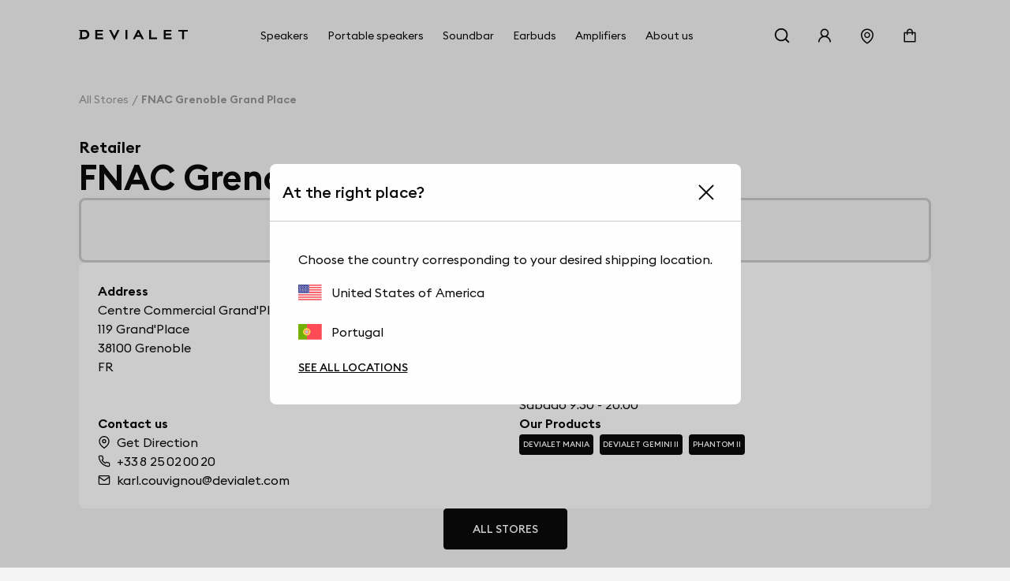

--- FILE ---
content_type: text/html; charset=utf-8
request_url: https://www.devialet.com/en-pt/store/fnac-grenoble-grand-place-1890/
body_size: 33294
content:
<!doctype html><html lang="en-GB" prefix="og: http://ogp.me/ns# product: http://ogp.me/ns/product#"><head><meta charset="utf-8"/><meta name="viewport" content="width=device-width,initial-scale=1"/><link rel="apple-touch-icon" href="https://www.devialet.com/images/logos/icon-192x192.png"/><link rel="shortcut icon" href="https://www.devialet.com/favicon.ico"/><link href="https://www.devialet.com/static/css/56.d900d3ed.css" rel="stylesheet"><link rel="manifest" href="/en-pt/manifest.json"/><link data-chunk="main" rel="preload" as="style" href="https://www.devialet.com/static/css/56.d900d3ed.css">
<link data-chunk="main" rel="preload" as="script" href="https://www.devialet.com/static/js/115.ef91add1.js">
<link data-chunk="main" rel="preload" as="script" href="https://www.devialet.com/static/js/0.e62486a5.chunk.js">
<link data-chunk="main" rel="preload" as="script" href="https://www.devialet.com/static/js/56.c4d9599a.chunk.js">
<link data-chunk="front-commerce-translations-en-GB" rel="preload" as="script" href="https://www.devialet.com/static/js/7.256143fb.chunk.js">
<link data-chunk="opt-atlassian-pipelines-agent-build-node_modules-front-commerce-src-web-theme-routes-_layout" rel="preload" as="script" href="https://www.devialet.com/static/js/58.10a6b98a.chunk.js">
<link data-chunk="opt-atlassian-pipelines-agent-build-src-web-theme-routes-slug" rel="preload" as="script" href="https://www.devialet.com/static/js/102.5d3d4f26.chunk.js">
<link data-chunk="MagentoWysiwyg-MagentoWysiwyg" rel="preload" as="script" href="https://www.devialet.com/static/js/53.579fdc4c.chunk.js">
<link data-chunk="theme-components-organisms-TextImage" rel="preload" as="script" href="https://www.devialet.com/static/js/140.83af866f.chunk.js">
<link data-chunk="theme-components-organisms-StaticList" rel="preload" as="script" href="https://www.devialet.com/static/js/139.7c0de330.chunk.js">
<link data-chunk="theme-modules-Newsletter" rel="preload" as="script" href="https://www.devialet.com/static/js/148.fab41692.chunk.js"> <meta data-rh="true" itemprop="url" content="https://www.devialet.com/en-pt/store/fnac-grenoble-grand-place-1890/"/><meta data-rh="true" name="language" content="en-GB"/><meta data-rh="true" property="og:locale" content="en-GB"/><meta data-rh="true" name="twitter:card" content="summary_large_image"/><meta data-rh="true" name="twitter:site" content="@devialet"/><meta data-rh="true" name="twitter:creator" content="@devialet"/><meta data-rh="true" name="theme-color" content="#000000"/><meta data-rh="true" name="google-site-verification" content="qv-hoM_i3pxuz8XOPpyCecWHmhkeg1Y68Zi5kJr15LE"/><meta data-rh="true" name="twitter:title" content="Devialet Store : FNAC Grenoble Grand Place - Devialet Audio Products Store"/><meta data-rh="true" name="twitter:description" content="Where can I experience Devialet? Find out the location of our stores dedicated to audiophile equipment at FNAC Grenoble Grand Place - Devialet Audio Products Store"/><meta data-rh="true" property="twitter:image:src" content="https://assets.devialet.com//images/store/hero_mobile.jpg?twic=v1/cover=1.91:1/resize=1200x630"/><title data-rh="true">FNAC Grenoble Grand Place - Devialet Audio Products Store</title><link data-rh="true" rel="preconnect" href="https://geolocation.onetrust.com"/><link data-rh="true" rel="preconnect" href="https://static.zdassets.com"/><link data-rh="true" rel="preconnect" href="https://cdn.cookielaw.org"/><link data-rh="true" rel="preconnect" href="https://www.googletagmanager.com"/><link data-rh="true" rel="preconnect" href="https://ekr.zdassets.com"/></head><body><div id="app"><script>window.__SSR_DEVICE__ = {"viewportWidthInPx":360,"type":"bot"};</script><div class="wrapper wrapper__theme wrapper__theme--black" itemscope="" itemType="https://schema.org/WebSite"><div><div class="header border-box-sizing"><header class="topbar col-12 topbar--close topbar--search-close" role="banner"><div class="topbar__wrapper col-12 z-13"><div class="topbar__spacing"><div class="container-header d-flex align-items-center justify-content-between col-12"><div class="d-flex align-items-center position-relative z-4"><button class="button button--menu button--default d-flex flex-column justify-content-center align-items-center col-12" aria-label="Open menu"><span class="d-flex align-items-center justify-content-center button__label"></span></button><a aria-current="page" class="link topbar__wrapper__logo d-flex align-items-center link--active" href="/en-pt/"><svg class="logo icon-themed-header padding-top-md padding-bottom-md padding-right-sm d-block" xmlns="https://www.w3.org/2000/svg" width="250" height="25.35" viewBox="0 0 250 25.35" aria-labelledby="logoTitleID logoDescID"><title id="logoTitleID">Devialet</title><desc id="logoDescID">Devialet logo</desc><polygon points="228.304 0.001 228.304 4.259 236.934 4.259 236.934 22.383 241.379 22.383 241.379 4.259 250 4.259 250 0.001 228.304 0.001"></polygon><path d="M12.206,17.581H7.338V4.8h4.868c4.2,0,6.615,2.662,6.615,6.409,0,3.779-2.237,6.371-6.615,6.371M12.132,0H0V2.4H2.4V19.983H0v2.4H12.132c7.334,0,11.706-4.71,11.706-11.135C23.838,4.791,19.275,0,12.132,0"></path><polygon points="81.258 15.16 73.962 0.001 69.062 0.001 81.269 25.35 93.49 0.001 88.548 0.001 81.258 15.16"></polygon><rect x="106.892" y="0.001" width="4.448" height="22.382"></rect><path d="M133.49,12.667l3-6.09,3.051,6.09ZM138.157,0H134.82L123.877,22.383h4.862l2.7-5.512h10.136l2.785,5.512h4.861Z"></path><polygon points="165.878 0.001 161.431 0.001 161.431 22.383 179.249 22.383 179.249 18.127 165.878 18.127 165.878 0.001"></polygon><polygon points="37.644 22.383 55.646 22.383 55.646 18.128 42.088 18.128 42.088 13.322 54.248 13.322 54.248 9.068 42.088 9.068 42.088 4.259 55.163 4.259 55.163 0 37.644 0 37.644 22.383"></polygon><polygon points="194.868 22.384 212.87 22.384 212.87 18.128 199.312 18.128 199.312 13.322 211.472 13.322 211.472 9.068 199.312 9.068 199.312 4.26 212.387 4.26 212.387 0 194.868 0 194.868 22.384"></polygon></svg></a></div><div class="menu"><div class="menu-popin d-flex overflow-hidden top-0 left-0 position-fixed dvh-100 d-none" id="mobile-navigation-menu"><div class="menu-wrapper position-relative d-flex flex-column col-11 col-sm-8 col-lg-5 background-shade01 z-4 animate__animated slide-out-left-big"><div class="menu-popin__navigation flex-1 overflow-hidden"><nav class="navigation-menu d-flex align-items-center flex-column" role="navigation" aria-label="Main Menu"><a class="link link--normal position-relative border-bottom-w-1 border-shade04 border-solid col-12 navigation-menu--dropdown" href="/en-pt/store-locator/"><span class="d-flex align-items-center cursor-pointer padding-lg"><svg stroke="currentColor" fill="currentColor" stroke-width="0" viewBox="0 0 1024 1024" class="icon icon--default icon--pin" aria-label="store locator" focusable="false" height="1em" width="1em" xmlns="http://www.w3.org/2000/svg"><title>store locator</title><path d="M854.6 289.1a362.49 362.49 0 0 0-79.9-115.7 370.83 370.83 0 0 0-118.2-77.8C610.7 76.6 562.1 67 512 67c-50.1 0-98.7 9.6-144.5 28.5-44.3 18.3-84 44.5-118.2 77.8A363.6 363.6 0 0 0 169.4 289c-19.5 45-29.4 92.8-29.4 142 0 70.6 16.9 140.9 50.1 208.7 26.7 54.5 64 107.6 111 158.1 80.3 86.2 164.5 138.9 188.4 153a43.9 43.9 0 0 0 22.4 6.1c7.8 0 15.5-2 22.4-6.1 23.9-14.1 108.1-66.8 188.4-153 47-50.4 84.3-103.6 111-158.1C867.1 572 884 501.8 884 431.1c0-49.2-9.9-97-29.4-142zM512 880.2c-65.9-41.9-300-207.8-300-449.1 0-77.9 31.1-151.1 87.6-206.3C356.3 169.5 431.7 139 512 139s155.7 30.5 212.4 85.9C780.9 280 812 353.2 812 431.1c0 241.3-234.1 407.2-300 449.1zm0-617.2c-97.2 0-176 78.8-176 176s78.8 176 176 176 176-78.8 176-176-78.8-176-176-176zm79.2 255.2A111.6 111.6 0 0 1 512 551c-29.9 0-58-11.7-79.2-32.8A111.6 111.6 0 0 1 400 439c0-29.9 11.7-58 32.8-79.2C454 338.6 482.1 327 512 327c29.9 0 58 11.6 79.2 32.8C612.4 381 624 409.1 624 439c0 29.9-11.6 58-32.8 79.2z"></path></svg><span class="body-text body-medium padding-left-sm">Store Locator</span></span></a></nav></div><div class="d-flex align-items-center padding-lg border-top-w-1 border-shade04 border-solid"><a href="https://help.devialet.com/hc/" target="_blank" rel="noopener noreferrer" class="link"><div class="labelled-icon"><div class="labelled-icon__content"><span class="labelled-icon__icon"><svg stroke="currentColor" fill="currentColor" stroke-width="0" viewBox="0 0 1024 1024" class="icon icon--default icon--help" aria-label="notification" focusable="false" height="1em" width="1em" xmlns="http://www.w3.org/2000/svg"><title>notification</title><path d="M512 64C264.6 64 64 264.6 64 512s200.6 448 448 448 448-200.6 448-448S759.4 64 512 64zm0 820c-205.4 0-372-166.6-372-372s166.6-372 372-372 372 166.6 372 372-166.6 372-372 372z"></path><path d="M623.6 316.7C593.6 290.4 554 276 512 276s-81.6 14.5-111.6 40.7C369.2 344 352 380.7 352 420v7.6c0 4.4 3.6 8 8 8h48c4.4 0 8-3.6 8-8V420c0-44.1 43.1-80 96-80s96 35.9 96 80c0 31.1-22 59.6-56.1 72.7-21.2 8.1-39.2 22.3-52.1 40.9-13.1 19-19.9 41.8-19.9 64.9V620c0 4.4 3.6 8 8 8h48c4.4 0 8-3.6 8-8v-22.7a48.3 48.3 0 0 1 30.9-44.8c59-22.7 97.1-74.7 97.1-132.5.1-39.3-17.1-76-48.3-103.3zM472 732a40 40 0 1 0 80 0 40 40 0 1 0-80 0z"></path></svg></span><span class="body body--upper">Support</span></div></div></a></div></div></div></div><div class="d-flex align-items-center justify-content-end"><div class="topbar__wrapper__search hidden-xxs"><button class="button button--icon topbar__wrapper__search__deco icon-header"><span class="d-flex align-items-center justify-content-center button__label"><svg stroke="currentColor" fill="currentColor" stroke-width="0" viewBox="0 0 24 24" class="icon icon--default icon--search icon-themed-header" aria-label="search" focusable="false" height="1em" width="1em" xmlns="http://www.w3.org/2000/svg"><title>search</title><path d="M18.031 16.6168L22.3137 20.8995L20.8995 22.3137L16.6168 18.031C15.0769 19.263 13.124 20 11 20C6.032 20 2 15.968 2 11C2 6.032 6.032 2 11 2C15.968 2 20 6.032 20 11C20 13.124 19.263 15.0769 18.031 16.6168ZM16.0247 15.8748C17.2475 14.6146 18 12.8956 18 11C18 7.1325 14.8675 4 11 4C7.1325 4 4 7.1325 4 11C4 14.8675 7.1325 18 11 18C12.8956 18 14.6146 17.2475 15.8748 16.0247L16.0247 15.8748Z"></path></svg></span></button></div><div class="right-modal"><button class="button button--icon icon-header" type="button"><span class="d-flex align-items-center justify-content-center button__label"><svg stroke="currentColor" fill="currentColor" stroke-width="0" viewBox="0 0 1024 1024" class="icon icon--default icon--user icon-themed-header" aria-label="Sign in" focusable="false" height="1em" width="1em" xmlns="http://www.w3.org/2000/svg"><title>Sign in</title><path d="M858.5 763.6a374 374 0 0 0-80.6-119.5 375.63 375.63 0 0 0-119.5-80.6c-.4-.2-.8-.3-1.2-.5C719.5 518 760 444.7 760 362c0-137-111-248-248-248S264 225 264 362c0 82.7 40.5 156 102.8 201.1-.4.2-.8.3-1.2.5-44.8 18.9-85 46-119.5 80.6a375.63 375.63 0 0 0-80.6 119.5A371.7 371.7 0 0 0 136 901.8a8 8 0 0 0 8 8.2h60c4.4 0 7.9-3.5 8-7.8 2-77.2 33-149.5 87.8-204.3 56.7-56.7 132-87.9 212.2-87.9s155.5 31.2 212.2 87.9C779 752.7 810 825 812 902.2c.1 4.4 3.6 7.8 8 7.8h60a8 8 0 0 0 8-8.2c-1-47.8-10.9-94.3-29.5-138.2zM512 534c-45.9 0-89.1-17.9-121.6-50.4S340 407.9 340 362c0-45.9 17.9-89.1 50.4-121.6S466.1 190 512 190s89.1 17.9 121.6 50.4S684 316.1 684 362c0 45.9-17.9 89.1-50.4 121.6S557.9 534 512 534z"></path></svg></span></button></div><a class="link hidden-xs hidden-xxs" aria-label="Find a store" href="/en-pt/store-locator/"><div class="button button--icon"><svg stroke="currentColor" fill="currentColor" stroke-width="0" viewBox="0 0 1024 1024" class="icon icon--default icon--pin icon-themed-header" aria-label="store locator" focusable="false" height="1em" width="1em" xmlns="http://www.w3.org/2000/svg"><title>store locator</title><path d="M854.6 289.1a362.49 362.49 0 0 0-79.9-115.7 370.83 370.83 0 0 0-118.2-77.8C610.7 76.6 562.1 67 512 67c-50.1 0-98.7 9.6-144.5 28.5-44.3 18.3-84 44.5-118.2 77.8A363.6 363.6 0 0 0 169.4 289c-19.5 45-29.4 92.8-29.4 142 0 70.6 16.9 140.9 50.1 208.7 26.7 54.5 64 107.6 111 158.1 80.3 86.2 164.5 138.9 188.4 153a43.9 43.9 0 0 0 22.4 6.1c7.8 0 15.5-2 22.4-6.1 23.9-14.1 108.1-66.8 188.4-153 47-50.4 84.3-103.6 111-158.1C867.1 572 884 501.8 884 431.1c0-49.2-9.9-97-29.4-142zM512 880.2c-65.9-41.9-300-207.8-300-449.1 0-77.9 31.1-151.1 87.6-206.3C356.3 169.5 431.7 139 512 139s155.7 30.5 212.4 85.9C780.9 280 812 353.2 812 431.1c0 241.3-234.1 407.2-300 449.1zm0-617.2c-97.2 0-176 78.8-176 176s78.8 176 176 176 176-78.8 176-176-78.8-176-176-176zm79.2 255.2A111.6 111.6 0 0 1 512 551c-29.9 0-58-11.7-79.2-32.8A111.6 111.6 0 0 1 400 439c0-29.9 11.7-58 32.8-79.2C454 338.6 482.1 327 512 327c29.9 0 58 11.6 79.2 32.8C612.4 381 624 409.1 624 439c0 29.9-11.6 58-32.8 79.2z"></path></svg></div></a><div class="labelled-icon"><div class="labelled-icon__content"><span class="labelled-icon__icon"><svg stroke="currentColor" fill="currentColor" stroke-width="0" viewBox="0 0 1024 1024" class="icon icon--default icon--cart icon-themed-header" aria-label="notification" focusable="false" height="1em" width="1em" xmlns="http://www.w3.org/2000/svg"><title>notification</title><path d="M832 312H696v-16c0-101.6-82.4-184-184-184s-184 82.4-184 184v16H192c-17.7 0-32 14.3-32 32v536c0 17.7 14.3 32 32 32h640c17.7 0 32-14.3 32-32V344c0-17.7-14.3-32-32-32zm-432-16c0-61.9 50.1-112 112-112s112 50.1 112 112v16H400v-16zm392 544H232V384h96v88c0 4.4 3.6 8 8 8h56c4.4 0 8-3.6 8-8v-88h224v88c0 4.4 3.6 8 8 8h56c4.4 0 8-3.6 8-8v-88h96v456z"></path></svg></span></div></div></div></div></div></div></header></div></div><div class="mdl-layout__content"><div></div><div class="margin-top-07 padding-top-lg"><div class="container-wide"><ul class="breadcrumb d-flex align-items-center no-list overflow-hidden padding-top-xxl padding-bottom-xxl" itemscope="" itemType="https://schema.org/BreadcrumbList"><li itemProp="itemListElement" itemscope="" itemType="https://schema.org/ListItem" class="breadcrumb__item d-flex align-items-center position-relative"><a class="link" itemProp="item" href="/en-pt/store-locator/"><span class="body body--fade"><span itemProp="name" class="text-capitalize font-size-14 text-nowrap">All stores</span></span></a><meta itemProp="position" content="1"/></li><li itemProp="itemListElement" itemscope="" itemType="https://schema.org/ListItem" class="breadcrumb__item d-flex align-items-center position-relative"><span class="body body--fade"><strong class="body"><span itemProp="name" aria-current="page" class="text-capitalize font-size-14 text-nowrap">FNAC Grenoble Grand Place</span></strong></span><meta itemProp="position" content="2"/></li></ul></div><div class="container-wide d-flex flex-column gap-xl overflow-hidden"><div class="d-flex flex-column gap-sm"><span class="body-text body-heavy font-size-20">Retailer</span><h1 class="heading heading-1-black">FNAC Grenoble Grand Place</h1></div><div class="d-flex justify-content-center row gap-xl"><div class="d-flex flex-column gap-xl"><div class="d-flex justify-content-center align-items-center flex-column gap-xl border-shade04 border-solid border-radius-container padding-xl"><h4 class="heading heading-4-heavy">Lunes 9:30 - 20:00</h4></div><div class="border-radius-container padding-xl background-shade00 d-flex flex-column gap-xl flex-1"><div class="d-flex flex-column gap-xl"><div class="row gap-lg"><div class="store__details__column store__details__address col-12 col-sm-6 d-flex flex-column gap-md"><span class="body-text body-heavy">Address</span><address class="text-initial"><div class="d-flex flex-column"><span class="body-text body-medium"><span>Centre Commercial Grand'Place<br />119 Grand'Place</span></span><span class="body-text body-medium"><span>38100</span> <span>Grenoble</span></span></div><div class="d-flex"><span class="body-text body-medium"><span>FR</span></span></div></address></div><div class="store__details__column col-12 col-sm-6 d-flex flex-column gap-md"><span class="body-text body-heavy">Opening Hours</span><div class="d-flex flex-column gap-xs"><span class="body-text body-medium">Lunes 9:30 - 20:00</span><span class="body-text body-medium">Martes 9:30 - 20:00</span><span class="body-text body-medium">Miércoles 9:30 - 20:00</span><span class="body-text body-medium">Jueves 9:30 - 20:00</span><span class="body-text body-medium">Viernes 9:30 - 20:00</span><span class="body-text body-medium">Sábado 9:30 - 20:00</span></div></div><div class="store__details__column col-12 col-sm-6 d-flex flex-column gap-md"><span class="body-text body-heavy">Contact us</span><div class="d-flex flex-column gap-xs"><a href="//www.google.com/maps/search/?api=1&amp;query=45.158158,5.731907" target="_blank" rel="noopener noreferrer" class="link link--normal d-flex align-items-center"><svg stroke="currentColor" fill="none" stroke-width="2" viewBox="0 0 24 24" stroke-linecap="round" stroke-linejoin="round" class="icon icon--small icon--direction margin-right-sm" aria-label="map" focusable="false" height="1em" width="1em" xmlns="http://www.w3.org/2000/svg"><title>map</title><path d="M21 10c0 7-9 13-9 13s-9-6-9-13a9 9 0 0 1 18 0z"></path><circle cx="12" cy="10" r="3"></circle></svg><span class="body-text body-medium">Get Direction</span></a><a href="tel:+33 8 25 02 00 20/" class="link link--normal d-flex align-items-center"><svg stroke="currentColor" fill="none" stroke-width="2" viewBox="0 0 24 24" stroke-linecap="round" stroke-linejoin="round" class="icon icon--small icon--phone margin-right-sm" aria-label="phone" focusable="false" height="1em" width="1em" xmlns="http://www.w3.org/2000/svg"><title>phone</title><path d="M22 16.92v3a2 2 0 0 1-2.18 2 19.79 19.79 0 0 1-8.63-3.07 19.5 19.5 0 0 1-6-6 19.79 19.79 0 0 1-3.07-8.67A2 2 0 0 1 4.11 2h3a2 2 0 0 1 2 1.72 12.84 12.84 0 0 0 .7 2.81 2 2 0 0 1-.45 2.11L8.09 9.91a16 16 0 0 0 6 6l1.27-1.27a2 2 0 0 1 2.11-.45 12.84 12.84 0 0 0 2.81.7A2 2 0 0 1 22 16.92z"></path></svg><span class="body-text body-medium">+33 8 25 02 00 20</span></a><a href="mailto:karl.couvignou@devialet.com/" class="link link--normal d-flex align-items-center"><svg stroke="currentColor" fill="none" stroke-width="2" viewBox="0 0 24 24" stroke-linecap="round" stroke-linejoin="round" class="icon icon--small icon--mail margin-right-sm" aria-label="mail" focusable="false" height="1em" width="1em" xmlns="http://www.w3.org/2000/svg"><title>mail</title><path d="M4 4h16c1.1 0 2 .9 2 2v12c0 1.1-.9 2-2 2H4c-1.1 0-2-.9-2-2V6c0-1.1.9-2 2-2z"></path><polyline points="22,6 12,13 2,6"></polyline></svg><span class="body-text body-medium">karl.couvignou@devialet.com</span></a></div></div><div class="store__details__column col-12 col-sm-6 d-flex flex-column gap-md"><span class="body-text body-heavy">Our Products</span><div><div class="d-flex flex-wrap"><a class="link link--none d-block padding-right-xs margin-right-xs margin-bottom-xs" href="/en-pt/portable-speakers/"><div class="tag background-shade10 d-inline-flex border-radius-tag z-4"><span class="body-text mention-small text-uppercase text-white">Devialet Mania</span></div></a><a class="link link--none d-block padding-right-xs margin-right-xs margin-bottom-xs" href="/en-pt/true-wireless-earbuds/"><div class="tag background-shade10 d-inline-flex border-radius-tag z-4"><span class="body-text mention-small text-uppercase text-white">Devialet Gemini II</span></div></a><a class="link link--none d-block padding-right-xs margin-right-xs margin-bottom-xs" href="/en-pt/legacy/phantom-ii/"><div class="tag background-shade10 d-inline-flex border-radius-tag z-4"><span class="body-text mention-small text-uppercase text-white">Phantom II</span></div></a></div></div></div></div></div></div></div></div><div class="d-flex justify-content-center"><a class="button button--primary" href="/en-pt/store-locator/"><span class="d-flex align-items-center button__label">All stores</span></a></div><div class="row gap-xl margin-top-xxl margin-bottom-xxl"><h4 class="heading heading-3-heavy">Our Products</h4><div class="d-flex flex-column col-12 position-relative"><div class="d-flex row flex-no-wrap"><div class="search-autocomplete__result col-12 col-lg-4 d-flex keen-slider__slide"><div class="border-radius-container padding-xl background-shade00 col-12 d-flex flex-column justify-content-between border-radius-container overflow-hidden show-hover-parent"><a class="link link--normal d-flex flex-column justify-content-between h-100 gap-lg" href="/en-pt/portable-speakers/devialet-mania-light-grey/"><div class="col-12 position-relative d-flex flex-column gap-xs"><div class="position-relative"><div class="children-visible"><figure class="twic-wrapper twic-wrapper--default twic-wrapper--contain" alt="Devialet Mania" style="padding-top:320px" data-twic-background="url(https://assets.devialet.com//media/dvl_media/Packshots-Diablo---Light-Grey-72337_1.png?twic=v1/output=maincolor)"><img data-twic-src="image:/en-pt/media/dvl_media/Packshots-Diablo---Light-Grey-72337_1.png" data-twic-transform="background=FFFFFF/*" alt="Devialet Mania" loading="lazy" fetchpriority="auto" itemProp="image"/></figure></div><div class="children-hidden d-flex col-12 position-absolute top-0 left-0 bottom-0 right-0 z-0"><figure class="twic-wrapper twic-wrapper--default twic-wrapper--contain" alt="Devialet Mania" style="padding-top:320px" data-twic-background="url(https://assets.devialet.com//media/dvl_media/Packshots-Diablo---Light-Grey.png?twic=v1/output=maincolor)"><img data-twic-src="image:/en-pt/media/dvl_media/Packshots-Diablo---Light-Grey.png" data-twic-transform="background=FFFFFF/*" alt="Devialet Mania" loading="lazy" fetchpriority="auto" itemProp="image"/></figure></div></div><div class="d-flex flex-column justify-content-between gap-xs"><h3 class="heading heading-3-medium d-flex justify-content-between align-center col-12"><span class="body-text body-heavy col-8">Devialet Mania</span><span class="body-text body-medium col-3 d-flex justify-content-end"><div class="product-price"><meta itemProp="price" content="990.00"/><meta itemProp="priceCurrency" content="EUR"/><div class="product-price__price"><span class="product-price__regular"><span class="price" aria-live="polite" aria-atomic="true">€990</span></span></div></div></span></h3><div class="col-12"><span class="body-text body-medium-small">ASC - Active Stereo Calibration | Cross-stereo | 30Hz -20kHz</span></div></div></div><a class="d-flex justify-content-center col-12 button button--primary" href="/en-pt/portable-speakers/devialet-mania-light-grey/"><span class="d-flex align-items-center button__label">See the product</span></a></a></div></div><div class="search-autocomplete__result col-12 col-lg-4 d-flex keen-slider__slide"><div class="border-radius-container padding-xl background-shade00 col-12 d-flex flex-column justify-content-between border-radius-container overflow-hidden show-hover-parent"><a class="link link--normal d-flex flex-column justify-content-between h-100 gap-lg" href="/en-pt/portable-speakers/devialet-mania-deep-black/"><div class="col-12 position-relative d-flex flex-column gap-xs"><div class="position-relative"><div class="children-visible"><figure class="twic-wrapper twic-wrapper--default twic-wrapper--contain" alt="Devialet Mania" style="padding-top:320px" data-twic-background="url(https://assets.devialet.com//media/dvl_media/Packshots-Diablo---Black-72314_1.png?twic=v1/output=maincolor)"><img data-twic-src="image:/en-pt/media/dvl_media/Packshots-Diablo---Black-72314_1.png" data-twic-transform="background=FFFFFF/*" alt="Devialet Mania" loading="lazy" fetchpriority="auto" itemProp="image"/></figure></div><div class="children-hidden d-flex col-12 position-absolute top-0 left-0 bottom-0 right-0 z-0"><figure class="twic-wrapper twic-wrapper--default twic-wrapper--contain" alt="Devialet Mania" style="padding-top:320px" data-twic-background="url(https://assets.devialet.com//media/dvl_media/Packshots-Diablo---Black_1.png?twic=v1/output=maincolor)"><img data-twic-src="image:/en-pt/media/dvl_media/Packshots-Diablo---Black_1.png" data-twic-transform="background=FFFFFF/*" alt="Devialet Mania" loading="lazy" fetchpriority="auto" itemProp="image"/></figure></div></div><div class="d-flex flex-column justify-content-between gap-xs"><h3 class="heading heading-3-medium d-flex justify-content-between align-center col-12"><span class="body-text body-heavy col-8">Devialet Mania</span><span class="body-text body-medium col-3 d-flex justify-content-end"><div class="product-price"><meta itemProp="price" content="990.00"/><meta itemProp="priceCurrency" content="EUR"/><div class="product-price__price"><span class="product-price__regular"><span class="price" aria-live="polite" aria-atomic="true">€990</span></span></div></div></span></h3><div class="col-12"><span class="body-text body-medium-small">ASC - Active Stereo Calibration | Cross-stereo | 30Hz -20kHz</span></div></div></div><a class="d-flex justify-content-center col-12 button button--primary" href="/en-pt/portable-speakers/devialet-mania-deep-black/"><span class="d-flex align-items-center button__label">See the product</span></a></a></div></div><div class="search-autocomplete__result col-12 col-lg-4 d-flex keen-slider__slide"><div class="border-radius-container padding-xl background-shade00 col-12 d-flex flex-column justify-content-between border-radius-container overflow-hidden show-hover-parent"><a class="link link--normal d-flex flex-column justify-content-between h-100 gap-lg" href="/en-pt/portable-speakers/devialet-mania-opera/"><div class="col-12 position-relative d-flex flex-column gap-xs"><div class="position-relative"><div class="children-visible"><figure class="twic-wrapper twic-wrapper--default twic-wrapper--contain" alt="Devialet Mania Opéra de Paris" style="padding-top:320px" data-twic-background="url(https://assets.devialet.com//media/dvl_media/Packshots-Diablo---Ope_ra-72958_1.png?twic=v1/output=maincolor)"><img data-twic-src="image:/en-pt/media/dvl_media/Packshots-Diablo---Ope_ra-72958_1.png" data-twic-transform="background=FFFFFF/*" alt="Devialet Mania Opéra de Paris" loading="lazy" fetchpriority="auto" itemProp="image"/></figure></div><div class="children-hidden d-flex col-12 position-absolute top-0 left-0 bottom-0 right-0 z-0"><figure class="twic-wrapper twic-wrapper--default twic-wrapper--contain" alt="Devialet Mania Opéra de Paris" style="padding-top:320px" data-twic-background="url(https://assets.devialet.com//media/dvl_media/Packshots-Diablo---Ope_ra-72918_1.png?twic=v1/output=maincolor)"><img data-twic-src="image:/en-pt/media/dvl_media/Packshots-Diablo---Ope_ra-72918_1.png" data-twic-transform="background=FFFFFF/*" alt="Devialet Mania Opéra de Paris" loading="lazy" fetchpriority="auto" itemProp="image"/></figure></div></div><div class="d-flex flex-column justify-content-between gap-xs"><h3 class="heading heading-3-medium d-flex justify-content-between align-center col-12"><span class="body-text body-heavy col-8">Devialet Mania Opéra de Paris</span><span class="body-text body-medium col-3 d-flex justify-content-end"><div class="product-price"><meta itemProp="price" content="1090.00"/><meta itemProp="priceCurrency" content="EUR"/><div class="product-price__price"><span class="product-price__regular"><span class="price" aria-live="polite" aria-atomic="true">€1,090</span></span></div></div></span></h3><div class="col-12"><span class="body-text body-medium-small">ASC - Active Stereo Calibration | Cross-stereo | 30Hz -20kHz</span></div></div></div><a class="d-flex justify-content-center col-12 button button--primary" href="/en-pt/portable-speakers/devialet-mania-opera/"><span class="d-flex align-items-center button__label">See the product</span></a></a></div></div><div class="search-autocomplete__result col-12 col-lg-4 d-flex keen-slider__slide"><div class="border-radius-container padding-xl background-shade00 col-12 d-flex flex-column justify-content-between border-radius-container overflow-hidden show-hover-parent"><a class="link link--normal d-flex flex-column justify-content-between h-100 gap-lg" href="/en-pt/portable-speakers/devialet-mania-station/"><div class="col-12 position-relative d-flex flex-column gap-xs"><div class="position-relative"><div class="children-visible"><figure class="twic-wrapper twic-wrapper--default twic-wrapper--contain" alt=" Devialet Mania Station" style="padding-top:320px" data-twic-background="url(https://assets.devialet.com//media/dvl_media/Charging-dock_1_1.png?twic=v1/output=maincolor)"><img data-twic-src="image:/en-pt/media/dvl_media/Charging-dock_1_1.png" data-twic-transform="background=FFFFFF/*" alt=" Devialet Mania Station" loading="lazy" fetchpriority="auto" itemProp="image"/></figure></div><div class="children-hidden d-flex col-12 position-absolute top-0 left-0 bottom-0 right-0 z-0"><figure class="twic-wrapper twic-wrapper--default twic-wrapper--contain" alt=" Devialet Mania Station" style="padding-top:320px" data-twic-background="url(https://assets.devialet.com//media/dvl_media/Charging-dock_2_1.png?twic=v1/output=maincolor)"><img data-twic-src="image:/en-pt/media/dvl_media/Charging-dock_2_1.png" data-twic-transform="background=FFFFFF/*" alt=" Devialet Mania Station" loading="lazy" fetchpriority="auto" itemProp="image"/></figure></div></div><div class="d-flex flex-column justify-content-between gap-xs"><h3 class="heading heading-3-medium d-flex justify-content-between align-center col-12"><span class="body-text body-heavy col-8"> Devialet Mania Station</span><span class="body-text body-medium col-3 d-flex justify-content-end"><div class="product-price"><meta itemProp="price" content="109.00"/><meta itemProp="priceCurrency" content="EUR"/><div class="product-price__price"><span class="product-price__regular"><span class="price" aria-live="polite" aria-atomic="true">€109</span></span></div></div></span></h3><div class="col-12"></div></div></div><a class="d-flex justify-content-center col-12 button button--primary" href="/en-pt/portable-speakers/devialet-mania-station/"><span class="d-flex align-items-center button__label">See the product</span></a></a></div></div><div class="search-autocomplete__result col-12 col-lg-4 d-flex keen-slider__slide"><div class="border-radius-container padding-xl background-shade00 col-12 d-flex flex-column justify-content-between border-radius-container overflow-hidden show-hover-parent"><a class="link link--normal d-flex flex-column justify-content-between h-100 gap-lg" href="/en-pt/portable-speakers/care-mania/"><div class="col-12 position-relative d-flex flex-column gap-xs"><div class="position-relative"><div class="children-visible"><figure class="twic-wrapper twic-wrapper--default twic-wrapper--contain" alt="Devialet Care - Mania" style="padding-top:320px" data-twic-background="url(https://assets.devialet.com//media/dvl_media/Devialet_Care_Mania_2000x2000_1.png?twic=v1/output=maincolor)"><img data-twic-src="image:/en-pt/media/dvl_media/Devialet_Care_Mania_2000x2000_1.png" data-twic-transform="background=FFFFFF/*" alt="Devialet Care - Mania" loading="lazy" fetchpriority="auto" itemProp="image"/></figure></div><div class="children-hidden d-flex col-12 position-absolute top-0 left-0 bottom-0 right-0 z-0"><figure class="twic-wrapper twic-wrapper--default twic-wrapper--contain" alt="Devialet Care - Mania" style="padding-top:320px" data-twic-background="url(https://assets.devialet.com//media/dvl_media/Devialet_Care_Mania_2000x2000_1.png?twic=v1/output=maincolor)"><img data-twic-src="image:/en-pt/media/dvl_media/Devialet_Care_Mania_2000x2000_1.png" data-twic-transform="background=FFFFFF/*" alt="Devialet Care - Mania" loading="lazy" fetchpriority="auto" itemProp="image"/></figure></div></div><div class="d-flex flex-column justify-content-between gap-xs"><h3 class="heading heading-3-medium d-flex justify-content-between align-center col-12"><span class="body-text body-heavy col-8">Devialet Care - Mania</span><span class="body-text body-medium col-3 d-flex justify-content-end"><div class="product-price"><meta itemProp="price" content="90.00"/><meta itemProp="priceCurrency" content="EUR"/><div class="product-price__price"><span class="product-price__regular"><span class="price" aria-live="polite" aria-atomic="true">€90</span></span></div></div></span></h3><div class="col-12"></div></div></div><a class="d-flex justify-content-center col-12 button button--primary" href="/en-pt/portable-speakers/care-mania/"><span class="d-flex align-items-center button__label">See the product</span></a></a></div></div><div class="search-autocomplete__result col-12 col-lg-4 d-flex keen-slider__slide"><div class="border-radius-container padding-xl background-shade00 col-12 d-flex flex-column justify-content-between border-radius-container overflow-hidden show-hover-parent"><a class="link link--normal d-flex flex-column justify-content-between h-100 gap-lg" href="/en-pt/portable-speakers/mania-cocoon-light-grey/"><div class="col-12 position-relative d-flex flex-column gap-xs"><div class="position-relative"><div class="children-visible"><figure class="twic-wrapper twic-wrapper--default twic-wrapper--contain" alt="Devialet Mania Cocoon" style="padding-top:320px" data-twic-background="url(https://assets.devialet.com//media/dvl_media/XE049_COCOON_MANIA_PACKSHOTS_01_1.png?twic=v1/output=maincolor)"><img data-twic-src="image:/en-pt/media/dvl_media/XE049_COCOON_MANIA_PACKSHOTS_01_1.png" data-twic-transform="background=FFFFFF/*" alt="Devialet Mania Cocoon" loading="lazy" fetchpriority="auto" itemProp="image"/></figure></div><div class="children-hidden d-flex col-12 position-absolute top-0 left-0 bottom-0 right-0 z-0"><figure class="twic-wrapper twic-wrapper--default twic-wrapper--contain" alt="Devialet Mania Cocoon" style="padding-top:320px" data-twic-background="url(https://assets.devialet.com//media/dvl_media/XE049_COCOON_MANIA_PACKSHOTS_02_1.png?twic=v1/output=maincolor)"><img data-twic-src="image:/en-pt/media/dvl_media/XE049_COCOON_MANIA_PACKSHOTS_02_1.png" data-twic-transform="background=FFFFFF/*" alt="Devialet Mania Cocoon" loading="lazy" fetchpriority="auto" itemProp="image"/></figure></div></div><div class="d-flex flex-column justify-content-between gap-xs"><h3 class="heading heading-3-medium d-flex justify-content-between align-center col-12"><span class="body-text body-heavy col-8">Devialet Mania Cocoon</span><span class="body-text body-medium col-3 d-flex justify-content-end"><div class="product-price"><meta itemProp="price" content="109.00"/><meta itemProp="priceCurrency" content="EUR"/><div class="product-price__price"><span class="product-price__regular"><span class="price" aria-live="polite" aria-atomic="true">€109</span></span></div></div></span></h3><div class="col-12"></div></div></div><a class="d-flex justify-content-center col-12 button button--primary" href="/en-pt/portable-speakers/mania-cocoon-light-grey/"><span class="d-flex align-items-center button__label">See the product</span></a></a></div></div><div class="search-autocomplete__result col-12 col-lg-4 d-flex keen-slider__slide"><div class="border-radius-container padding-xl background-shade00 col-12 d-flex flex-column justify-content-between border-radius-container overflow-hidden show-hover-parent"><a class="link link--normal d-flex flex-column justify-content-between h-100 gap-lg" href="/en-pt/portable-speakers/devialet-mania-sandstorm/"><div class="col-12 position-relative d-flex flex-column gap-xs"><div class="position-relative"><div class="children-visible"><figure class="twic-wrapper twic-wrapper--default twic-wrapper--contain" alt="Devialet Mania" style="padding-top:320px" data-twic-background="url(https://assets.devialet.com//media/dvl_media/BT369-DevialetMania-Sandstorm-01_3.png?twic=v1/output=maincolor)"><img data-twic-src="image:/en-pt/media/dvl_media/BT369-DevialetMania-Sandstorm-01_3.png" data-twic-transform="background=FFFFFF/*" alt="Devialet Mania" loading="lazy" fetchpriority="auto" itemProp="image"/></figure></div><div class="children-hidden d-flex col-12 position-absolute top-0 left-0 bottom-0 right-0 z-0"><figure class="twic-wrapper twic-wrapper--default twic-wrapper--contain" alt="Devialet Mania" style="padding-top:320px" data-twic-background="url(https://assets.devialet.com//media/dvl_media/BT369-DevialetMania-Sandstorm-02_3.png?twic=v1/output=maincolor)"><img data-twic-src="image:/en-pt/media/dvl_media/BT369-DevialetMania-Sandstorm-02_3.png" data-twic-transform="background=FFFFFF/*" alt="Devialet Mania" loading="lazy" fetchpriority="auto" itemProp="image"/></figure></div></div><div class="d-flex flex-column justify-content-between gap-xs"><h3 class="heading heading-3-medium d-flex justify-content-between align-center col-12"><span class="body-text body-heavy col-8">Devialet Mania</span><span class="body-text body-medium col-3 d-flex justify-content-end"><div class="product-price"><meta itemProp="price" content="990.00"/><meta itemProp="priceCurrency" content="EUR"/><div class="product-price__price"><span class="product-price__regular"><span class="price" aria-live="polite" aria-atomic="true">€990</span></span></div></div></span></h3><div class="col-12"><span class="body-text body-medium-small">ASC - Active Stereo Calibration | Cross-stereo | 30Hz -20kHz</span></div></div></div><a class="d-flex justify-content-center col-12 button button--primary" href="/en-pt/portable-speakers/devialet-mania-sandstorm/"><span class="d-flex align-items-center button__label">See the product</span></a></a></div></div><div class="search-autocomplete__result col-12 col-lg-4 d-flex keen-slider__slide"><div class="border-radius-container padding-xl background-shade00 col-12 d-flex flex-column justify-content-between border-radius-container overflow-hidden show-hover-parent"><a class="link link--normal d-flex flex-column justify-content-between h-100 gap-lg" href="/en-pt/portable-speakers/devialet-mania-fendi/"><div class="col-12 position-relative d-flex flex-column gap-xs"><div class="position-absolute top-0 left-0 z-4"><div class="tag background-shade10 d-inline-flex border-radius-tag z-4"><span class="body-text mention-small text-uppercase text-white">OUT OF STOCK</span></div></div><div class="position-relative"><div class="children-visible"><figure class="twic-wrapper twic-wrapper--default twic-wrapper--contain" alt="Fendi | Devialet Mania" style="padding-top:320px" data-twic-background="url(https://assets.devialet.com//media/dvl_media/Visual__Mania_Fendi_Packshot_Brown_9_1.png?twic=v1/output=maincolor)"><img data-twic-src="image:/en-pt/media/dvl_media/Visual__Mania_Fendi_Packshot_Brown_9_1.png" data-twic-transform="background=FFFFFF/*" alt="Fendi | Devialet Mania" loading="lazy" fetchpriority="auto" itemProp="image"/></figure></div><div class="children-hidden d-flex col-12 position-absolute top-0 left-0 bottom-0 right-0 z-0"><figure class="twic-wrapper twic-wrapper--default twic-wrapper--contain" alt="Fendi | Devialet Mania" style="padding-top:320px" data-twic-background="url(https://assets.devialet.com//media/dvl_media/Visual__Mania_Fendi_Packshot_Brown_3_1.png?twic=v1/output=maincolor)"><img data-twic-src="image:/en-pt/media/dvl_media/Visual__Mania_Fendi_Packshot_Brown_3_1.png" data-twic-transform="background=FFFFFF/*" alt="Fendi | Devialet Mania" loading="lazy" fetchpriority="auto" itemProp="image"/></figure></div></div><div class="d-flex flex-column justify-content-between gap-xs"><h3 class="heading heading-3-medium d-flex justify-content-between align-center col-12"><span class="body-text body-heavy col-8">Fendi | Devialet Mania</span><span class="body-text body-medium col-3 d-flex justify-content-end"><div class="product-price"><meta itemProp="price" content="2400.00"/><meta itemProp="priceCurrency" content="EUR"/><div class="product-price__price"><span class="product-price__regular"><span class="price" aria-live="polite" aria-atomic="true">€2,400</span></span></div></div></span></h3><div class="col-12"><span class="body-text body-medium-small">ASC - Active Stereo Calibration | Cross-stereo | 30Hz -20kHz</span></div></div></div><a class="d-flex justify-content-center col-12 button button--primary" href="/en-pt/portable-speakers/devialet-mania-fendi/"><span class="d-flex align-items-center button__label">See the product</span></a></a></div></div><div class="search-autocomplete__result col-12 col-lg-4 d-flex keen-slider__slide"><div class="border-radius-container padding-xl background-shade00 col-12 d-flex flex-column justify-content-between border-radius-container overflow-hidden show-hover-parent"><a class="link link--normal d-flex flex-column justify-content-between h-100 gap-lg" href="/en-pt/portable-speakers/devialet-mania-opera-150ans/"><div class="col-12 position-relative d-flex flex-column gap-xs"><div class="position-absolute top-0 left-0 z-4"><div class="tag background-shade10 d-inline-flex border-radius-tag z-4"><span class="body-text mention-small text-uppercase text-white">LIMITED EDITION</span></div></div><div class="position-relative"><div class="children-visible"><figure class="twic-wrapper twic-wrapper--default twic-wrapper--contain" alt="Devialet Mania Palais Garnier 150 Years" style="padding-top:320px" data-twic-background="url(https://assets.devialet.com//media/dvl_media/Visual_Mania_Packshot_ODP_150Y_1_1.png?twic=v1/output=maincolor)"><img data-twic-src="image:/en-pt/media/dvl_media/Visual_Mania_Packshot_ODP_150Y_1_1.png" data-twic-transform="background=FFFFFF/*" alt="Devialet Mania Palais Garnier 150 Years" loading="lazy" fetchpriority="auto" itemProp="image"/></figure></div><div class="children-hidden d-flex col-12 position-absolute top-0 left-0 bottom-0 right-0 z-0"><figure class="twic-wrapper twic-wrapper--default twic-wrapper--contain" alt="Devialet Mania Palais Garnier 150 Years" style="padding-top:320px" data-twic-background="url(https://assets.devialet.com//media/dvl_media/Visual_Mania_Packshot_ODP_150Y_3_1.png?twic=v1/output=maincolor)"><img data-twic-src="image:/en-pt/media/dvl_media/Visual_Mania_Packshot_ODP_150Y_3_1.png" data-twic-transform="background=FFFFFF/*" alt="Devialet Mania Palais Garnier 150 Years" loading="lazy" fetchpriority="auto" itemProp="image"/></figure></div></div><div class="d-flex flex-column justify-content-between gap-xs"><h3 class="heading heading-3-medium d-flex justify-content-between align-center col-12"><span class="body-text body-heavy col-8">Devialet Mania Palais Garnier 150 Years</span><span class="body-text body-medium col-3 d-flex justify-content-end"><div class="product-price"><meta itemProp="price" content="1800.00"/><meta itemProp="priceCurrency" content="EUR"/><div class="product-price__price"><span class="product-price__regular"><span class="price" aria-live="polite" aria-atomic="true">€1,800</span></span></div></div></span></h3><div class="col-12"><span class="body-text body-medium-small">ASC - Active Stereo Calibration | Cross-stereo | 30Hz -20kHz</span></div></div></div><a class="d-flex justify-content-center col-12 button button--primary" href="/en-pt/portable-speakers/devialet-mania-opera-150ans/"><span class="d-flex align-items-center button__label">See the product</span></a></a></div></div><div class="search-autocomplete__result col-12 col-lg-4 d-flex keen-slider__slide"><div class="border-radius-container padding-xl background-shade00 col-12 d-flex flex-column justify-content-between border-radius-container overflow-hidden show-hover-parent"><a class="link link--normal d-flex flex-column justify-content-between h-100 gap-lg" href="/en-pt/portable-speakers/devialet-mania-opera-rouge/"><div class="col-12 position-relative d-flex flex-column gap-xs"><div class="position-absolute top-0 left-0 z-4"><div class="tag background-shade10 d-inline-flex border-radius-tag z-4"><span class="body-text mention-small text-uppercase text-white">EXCLUSIVE EDITION</span></div></div><div class="position-relative"><div class="children-visible"><figure class="twic-wrapper twic-wrapper--default twic-wrapper--contain" alt="Devialet Mania Opéra Rouge" style="padding-top:320px" data-twic-background="url(https://assets.devialet.com//media/dvl_media/KP704_Visual_Mania_Packshot_Holiday_7_1.png?twic=v1/output=maincolor)"><img data-twic-src="image:/en-pt/media/dvl_media/KP704_Visual_Mania_Packshot_Holiday_7_1.png" data-twic-transform="background=FFFFFF/*" alt="Devialet Mania Opéra Rouge" loading="lazy" fetchpriority="auto" itemProp="image"/></figure></div><div class="children-hidden d-flex col-12 position-absolute top-0 left-0 bottom-0 right-0 z-0"><figure class="twic-wrapper twic-wrapper--default twic-wrapper--contain" alt="Devialet Mania Opéra Rouge" style="padding-top:320px" data-twic-background="url(https://assets.devialet.com//media/dvl_media/KP704_Visual_Mania_Packshot_Holiday_2_1.png?twic=v1/output=maincolor)"><img data-twic-src="image:/en-pt/media/dvl_media/KP704_Visual_Mania_Packshot_Holiday_2_1.png" data-twic-transform="background=FFFFFF/*" alt="Devialet Mania Opéra Rouge" loading="lazy" fetchpriority="auto" itemProp="image"/></figure></div></div><div class="d-flex flex-column justify-content-between gap-xs"><h3 class="heading heading-3-medium d-flex justify-content-between align-center col-12"><span class="body-text body-heavy col-8">Devialet Mania Opéra Rouge</span><span class="body-text body-medium col-3 d-flex justify-content-end"><div class="product-price"><meta itemProp="price" content="1190.00"/><meta itemProp="priceCurrency" content="EUR"/><div class="product-price__price"><span class="product-price__regular"><span class="price" aria-live="polite" aria-atomic="true">€1,190</span></span></div></div></span></h3><div class="col-12"><span class="body-text body-medium-small">ASC - Active Stereo Calibration | Cross-stereo | 30Hz -20kHz</span></div></div></div><a class="d-flex justify-content-center col-12 button button--primary" href="/en-pt/portable-speakers/devialet-mania-opera-rouge/"><span class="d-flex align-items-center button__label">See the product</span></a></a></div></div><div class="search-autocomplete__result col-12 col-lg-4 d-flex keen-slider__slide"><div class="border-radius-container padding-xl background-shade00 col-12 d-flex flex-column justify-content-between border-radius-container overflow-hidden show-hover-parent"><a class="link link--normal d-flex flex-column justify-content-between h-100 gap-lg" href="/en-pt/true-wireless-earbuds/gemini-ii-black/"><div class="col-12 position-relative d-flex flex-column gap-xs"><div class="position-relative"><div class="children-visible"><figure class="twic-wrapper twic-wrapper--default twic-wrapper--contain" alt="Devialet Gemini II" style="padding-top:320px" data-twic-background="url(https://assets.devialet.com//media/dvl_media/Visual_Packshot_Saphir_Black_75556-75571_1.png?twic=v1/output=maincolor)"><img data-twic-src="image:/en-pt/media/dvl_media/Visual_Packshot_Saphir_Black_75556-75571_1.png" data-twic-transform="background=FFFFFF/*" alt="Devialet Gemini II" loading="lazy" fetchpriority="auto" itemProp="image"/></figure></div><div class="children-hidden d-flex col-12 position-absolute top-0 left-0 bottom-0 right-0 z-0"><figure class="twic-wrapper twic-wrapper--default twic-wrapper--contain" alt="Devialet Gemini II" style="padding-top:320px" data-twic-background="url(https://assets.devialet.com//media/dvl_media/Visual_Packshot_Saphir_Black_75268_1.png?twic=v1/output=maincolor)"><img data-twic-src="image:/en-pt/media/dvl_media/Visual_Packshot_Saphir_Black_75268_1.png" data-twic-transform="background=FFFFFF/*" alt="Devialet Gemini II" loading="lazy" fetchpriority="auto" itemProp="image"/></figure></div></div><div class="d-flex flex-column justify-content-between gap-xs"><h3 class="heading heading-3-medium d-flex justify-content-between align-center col-12"><span class="body-text body-heavy col-8">Devialet Gemini II</span><span class="body-text body-medium col-3 d-flex justify-content-end"><div class="product-price"><meta itemProp="price" content="429.00"/><meta itemProp="priceCurrency" content="EUR"/><div class="product-price__price"><span class="product-price__regular"><span class="price" aria-live="polite" aria-atomic="true">€429</span></span></div></div></span></h3><div class="col-12"><span class="body-text body-medium-small">ANC up to 40dB | Titanium driver | Up to 22h battery life</span></div></div></div><a class="d-flex justify-content-center col-12 button button--primary" href="/en-pt/true-wireless-earbuds/gemini-ii-black/"><span class="d-flex align-items-center button__label">See the product</span></a></a></div></div><div class="search-autocomplete__result col-12 col-lg-4 d-flex keen-slider__slide"><div class="border-radius-container padding-xl background-shade00 col-12 d-flex flex-column justify-content-between border-radius-container overflow-hidden show-hover-parent"><a class="link link--normal d-flex flex-column justify-content-between h-100 gap-lg" href="/en-pt/true-wireless-earbuds/gemini-ii-white/"><div class="col-12 position-relative d-flex flex-column gap-xs"><div class="position-relative"><div class="children-visible"><figure class="twic-wrapper twic-wrapper--default twic-wrapper--contain" alt="Devialet Gemini II" style="padding-top:320px" data-twic-background="url(https://assets.devialet.com//media/dvl_media/Visual_Packshot_Saphir_White_75551-75556_1.png?twic=v1/output=maincolor)"><img data-twic-src="image:/en-pt/media/dvl_media/Visual_Packshot_Saphir_White_75551-75556_1.png" data-twic-transform="background=FFFFFF/*" alt="Devialet Gemini II" loading="lazy" fetchpriority="auto" itemProp="image"/></figure></div><div class="children-hidden d-flex col-12 position-absolute top-0 left-0 bottom-0 right-0 z-0"><figure class="twic-wrapper twic-wrapper--default twic-wrapper--contain" alt="Devialet Gemini II" style="padding-top:320px" data-twic-background="url(https://assets.devialet.com//media/dvl_media/Visual_Packshot_Saphir_White_75298_1.png?twic=v1/output=maincolor)"><img data-twic-src="image:/en-pt/media/dvl_media/Visual_Packshot_Saphir_White_75298_1.png" data-twic-transform="background=FFFFFF/*" alt="Devialet Gemini II" loading="lazy" fetchpriority="auto" itemProp="image"/></figure></div></div><div class="d-flex flex-column justify-content-between gap-xs"><h3 class="heading heading-3-medium d-flex justify-content-between align-center col-12"><span class="body-text body-heavy col-8">Devialet Gemini II</span><span class="body-text body-medium col-3 d-flex justify-content-end"><div class="product-price"><meta itemProp="price" content="429.00"/><meta itemProp="priceCurrency" content="EUR"/><div class="product-price__price"><span class="product-price__regular"><span class="price" aria-live="polite" aria-atomic="true">€429</span></span></div></div></span></h3><div class="col-12"><span class="body-text body-medium-small">ANC up to 40dB | Titanium driver | Up to 22h battery life</span></div></div></div><a class="d-flex justify-content-center col-12 button button--primary" href="/en-pt/true-wireless-earbuds/gemini-ii-white/"><span class="d-flex align-items-center button__label">See the product</span></a></a></div></div><div class="search-autocomplete__result col-12 col-lg-4 d-flex keen-slider__slide"><div class="border-radius-container padding-xl background-shade00 col-12 d-flex flex-column justify-content-between border-radius-container overflow-hidden show-hover-parent"><a class="link link--normal d-flex flex-column justify-content-between h-100 gap-lg" href="/en-pt/true-wireless-earbuds/gemini-ii-opera/"><div class="col-12 position-relative d-flex flex-column gap-xs"><div class="position-relative"><div class="children-visible"><figure class="twic-wrapper twic-wrapper--default twic-wrapper--contain" alt="Devialet Gemini II Opéra de Paris" style="padding-top:320px" data-twic-background="url(https://assets.devialet.com//media/dvl_media/Copie_de_Visual_Packshots_Saphir_ODP_90509-90514_1.png?twic=v1/output=maincolor)"><img data-twic-src="image:/en-pt/media/dvl_media/Copie_de_Visual_Packshots_Saphir_ODP_90509-90514_1.png" data-twic-transform="background=FFFFFF/*" alt="Devialet Gemini II Opéra de Paris" loading="lazy" fetchpriority="auto" itemProp="image"/></figure></div><div class="children-hidden d-flex col-12 position-absolute top-0 left-0 bottom-0 right-0 z-0"><figure class="twic-wrapper twic-wrapper--default twic-wrapper--contain" alt="Devialet Gemini II Opéra de Paris" style="padding-top:320px" data-twic-background="url(https://assets.devialet.com//media/dvl_media/PALAST-230531-90365_copie_1.png?twic=v1/output=maincolor)"><img data-twic-src="image:/en-pt/media/dvl_media/PALAST-230531-90365_copie_1.png" data-twic-transform="background=FFFFFF/*" alt="Devialet Gemini II Opéra de Paris" loading="lazy" fetchpriority="auto" itemProp="image"/></figure></div></div><div class="d-flex flex-column justify-content-between gap-xs"><h3 class="heading heading-3-medium d-flex justify-content-between align-center col-12"><span class="body-text body-heavy col-8">Devialet Gemini II Opéra de Paris</span><span class="body-text body-medium col-3 d-flex justify-content-end"><div class="product-price"><meta itemProp="price" content="629.00"/><meta itemProp="priceCurrency" content="EUR"/><div class="product-price__price"><span class="product-price__regular"><span class="price" aria-live="polite" aria-atomic="true">€629</span></span></div></div></span></h3><div class="col-12"><span class="body-text body-medium-small">ANC up to 40dB | Titanium driver | Up to 22h battery life</span></div></div></div><a class="d-flex justify-content-center col-12 button button--primary" href="/en-pt/true-wireless-earbuds/gemini-ii-opera/"><span class="d-flex align-items-center button__label">See the product</span></a></a></div></div><div class="search-autocomplete__result col-12 col-lg-4 d-flex keen-slider__slide"><div class="border-radius-container padding-xl background-shade00 col-12 d-flex flex-column justify-content-between border-radius-container overflow-hidden show-hover-parent"><a class="link link--normal d-flex flex-column justify-content-between h-100 gap-lg" href="/en-pt/legacy/phantom-ii/phantom-ii-95db-white/"><div class="col-12 position-relative d-flex flex-column gap-xs"><div class="position-absolute top-0 left-0 z-4"><div class="tag background-shade10 d-inline-flex border-radius-tag z-4"><span class="body-text mention-small text-uppercase text-white">OUT OF STOCK</span></div></div><div class="position-relative"><div class="children-visible"><figure class="twic-wrapper twic-wrapper--default twic-wrapper--contain" alt="Phantom II 95 dB" style="padding-top:320px" data-twic-background="url(https://assets.devialet.com//media/dvl_media/Devialet_Phantom_II_White_1_1.png?twic=v1/output=maincolor)"><img data-twic-src="image:/en-pt/media/dvl_media/Devialet_Phantom_II_White_1_1.png" data-twic-transform="background=FFFFFF/*" alt="Phantom II 95 dB" loading="lazy" fetchpriority="auto" itemProp="image"/></figure></div><div class="children-hidden d-flex col-12 position-absolute top-0 left-0 bottom-0 right-0 z-0"><figure class="twic-wrapper twic-wrapper--default twic-wrapper--contain" alt="Phantom II 95 dB" style="padding-top:320px" data-twic-background="url(https://assets.devialet.com//media/dvl_media/Devialet_Phantom_II_White__1.png?twic=v1/output=maincolor)"><img data-twic-src="image:/en-pt/media/dvl_media/Devialet_Phantom_II_White__1.png" data-twic-transform="background=FFFFFF/*" alt="Phantom II 95 dB" loading="lazy" fetchpriority="auto" itemProp="image"/></figure></div></div><div class="d-flex flex-column justify-content-between gap-xs"><h3 class="heading heading-3-medium d-flex justify-content-between align-center col-12"><span class="body-text body-heavy col-8">Phantom II 95 dB</span><span class="body-text body-medium col-3 d-flex justify-content-end"><div class="product-price"><meta itemProp="price" content="1200.00"/><meta itemProp="priceCurrency" content="EUR"/><div class="product-price__price"><span class="product-price__regular"><span class="price" aria-live="polite" aria-atomic="true">€1,200</span></span></div></div></span></h3><div class="col-12"><span class="body-text body-medium-small">95 dB SPL. 18Hz – 21kHz. 350 Watts RMS.</span></div></div></div><a class="d-flex justify-content-center col-12 button button--primary" href="/en-pt/legacy/phantom-ii/phantom-ii-95db-white/"><span class="d-flex align-items-center button__label">See the product</span></a></a></div></div><div class="search-autocomplete__result col-12 col-lg-4 d-flex keen-slider__slide"><div class="border-radius-container padding-xl background-shade00 col-12 d-flex flex-column justify-content-between border-radius-container overflow-hidden show-hover-parent"><a class="link link--normal d-flex flex-column justify-content-between h-100 gap-lg" href="/en-pt/legacy/phantom-ii/phantom-ii-98db-white/"><div class="col-12 position-relative d-flex flex-column gap-xs"><div class="position-absolute top-0 left-0 z-4"><div class="tag background-shade10 d-inline-flex border-radius-tag z-4"><span class="body-text mention-small text-uppercase text-white">OUT OF STOCK</span></div></div><div class="position-relative"><div class="children-visible"><figure class="twic-wrapper twic-wrapper--default twic-wrapper--contain" alt="Phantom II 98 dB" style="padding-top:320px" data-twic-background="url(https://assets.devialet.com//media/dvl_media/Devialet_Phantom_II_White_1_1.png?twic=v1/output=maincolor)"><img data-twic-src="image:/en-pt/media/dvl_media/Devialet_Phantom_II_White_1_1.png" data-twic-transform="background=FFFFFF/*" alt="Phantom II 98 dB" loading="lazy" fetchpriority="auto" itemProp="image"/></figure></div><div class="children-hidden d-flex col-12 position-absolute top-0 left-0 bottom-0 right-0 z-0"><figure class="twic-wrapper twic-wrapper--default twic-wrapper--contain" alt="Phantom II 98 dB" style="padding-top:320px" data-twic-background="url(https://assets.devialet.com//media/dvl_media/Devialet_Phantom_II_White__1.png?twic=v1/output=maincolor)"><img data-twic-src="image:/en-pt/media/dvl_media/Devialet_Phantom_II_White__1.png" data-twic-transform="background=FFFFFF/*" alt="Phantom II 98 dB" loading="lazy" fetchpriority="auto" itemProp="image"/></figure></div></div><div class="d-flex flex-column justify-content-between gap-xs"><h3 class="heading heading-3-medium d-flex justify-content-between align-center col-12"><span class="body-text body-heavy col-8">Phantom II 98 dB</span><span class="body-text body-medium col-3 d-flex justify-content-end"><div class="product-price"><meta itemProp="price" content="1450.00"/><meta itemProp="priceCurrency" content="EUR"/><div class="product-price__price"><span class="product-price__regular"><span class="price" aria-live="polite" aria-atomic="true">€1,450</span></span></div></div></span></h3><div class="col-12"><span class="body-text body-medium-small">98 dB SPL. 18Hz – 21kHz. 400 Watts RMS.</span></div></div></div><a class="d-flex justify-content-center col-12 button button--primary" href="/en-pt/legacy/phantom-ii/phantom-ii-98db-white/"><span class="d-flex align-items-center button__label">See the product</span></a></a></div></div><div class="search-autocomplete__result col-12 col-lg-4 d-flex keen-slider__slide"><div class="border-radius-container padding-xl background-shade00 col-12 d-flex flex-column justify-content-between border-radius-container overflow-hidden show-hover-parent"><a class="link link--normal d-flex flex-column justify-content-between h-100 gap-lg" href="/en-pt/legacy/phantom-ii/phantom-ii-95db-black/"><div class="col-12 position-relative d-flex flex-column gap-xs"><div class="position-absolute top-0 left-0 z-4"><div class="tag background-shade10 d-inline-flex border-radius-tag z-4"><span class="body-text mention-small text-uppercase text-white">OUT OF STOCK</span></div></div><div class="position-relative"><div class="children-visible"><figure class="twic-wrapper twic-wrapper--default twic-wrapper--contain" alt="Phantom II 95 dB" style="padding-top:320px" data-twic-background="url(https://assets.devialet.com//media/dvl_media/Devialet_Phantom_II_Black_1_1.png?twic=v1/output=maincolor)"><img data-twic-src="image:/en-pt/media/dvl_media/Devialet_Phantom_II_Black_1_1.png" data-twic-transform="background=FFFFFF/*" alt="Phantom II 95 dB" loading="lazy" fetchpriority="auto" itemProp="image"/></figure></div><div class="children-hidden d-flex col-12 position-absolute top-0 left-0 bottom-0 right-0 z-0"><figure class="twic-wrapper twic-wrapper--default twic-wrapper--contain" alt="Phantom II 95 dB" style="padding-top:320px" data-twic-background="url(https://assets.devialet.com//media/dvl_media/Devialet_Phantom_II_Black_2_1.png?twic=v1/output=maincolor)"><img data-twic-src="image:/en-pt/media/dvl_media/Devialet_Phantom_II_Black_2_1.png" data-twic-transform="background=FFFFFF/*" alt="Phantom II 95 dB" loading="lazy" fetchpriority="auto" itemProp="image"/></figure></div></div><div class="d-flex flex-column justify-content-between gap-xs"><h3 class="heading heading-3-medium d-flex justify-content-between align-center col-12"><span class="body-text body-heavy col-8">Phantom II 95 dB</span><span class="body-text body-medium col-3 d-flex justify-content-end"><div class="product-price"><meta itemProp="price" content="1200.00"/><meta itemProp="priceCurrency" content="EUR"/><div class="product-price__price"><span class="product-price__regular"><span class="price" aria-live="polite" aria-atomic="true">€1,200</span></span></div></div></span></h3><div class="col-12"><span class="body-text body-medium-small">95 dB SPL. 18Hz – 21kHz. 350 Watts RMS.</span></div></div></div><a class="d-flex justify-content-center col-12 button button--primary" href="/en-pt/legacy/phantom-ii/phantom-ii-95db-black/"><span class="d-flex align-items-center button__label">See the product</span></a></a></div></div><div class="search-autocomplete__result col-12 col-lg-4 d-flex keen-slider__slide"><div class="border-radius-container padding-xl background-shade00 col-12 d-flex flex-column justify-content-between border-radius-container overflow-hidden show-hover-parent"><a class="link link--normal d-flex flex-column justify-content-between h-100 gap-lg" href="/en-pt/legacy/phantom-ii/phantom-ii-98db-black/"><div class="col-12 position-relative d-flex flex-column gap-xs"><div class="position-absolute top-0 left-0 z-4"><div class="tag background-shade10 d-inline-flex border-radius-tag z-4"><span class="body-text mention-small text-uppercase text-white">OUT OF STOCK</span></div></div><div class="position-relative"><div class="children-visible"><figure class="twic-wrapper twic-wrapper--default twic-wrapper--contain" alt="Phantom II 98 dB" style="padding-top:320px" data-twic-background="url(https://assets.devialet.com//media/dvl_media/Devialet_Phantom_II_Black_1_1.png?twic=v1/output=maincolor)"><img data-twic-src="image:/en-pt/media/dvl_media/Devialet_Phantom_II_Black_1_1.png" data-twic-transform="background=FFFFFF/*" alt="Phantom II 98 dB" loading="lazy" fetchpriority="auto" itemProp="image"/></figure></div><div class="children-hidden d-flex col-12 position-absolute top-0 left-0 bottom-0 right-0 z-0"><figure class="twic-wrapper twic-wrapper--default twic-wrapper--contain" alt="Phantom II 98 dB" style="padding-top:320px" data-twic-background="url(https://assets.devialet.com//media/dvl_media/Devialet_Phantom_II_Black_2_1.png?twic=v1/output=maincolor)"><img data-twic-src="image:/en-pt/media/dvl_media/Devialet_Phantom_II_Black_2_1.png" data-twic-transform="background=FFFFFF/*" alt="Phantom II 98 dB" loading="lazy" fetchpriority="auto" itemProp="image"/></figure></div></div><div class="d-flex flex-column justify-content-between gap-xs"><h3 class="heading heading-3-medium d-flex justify-content-between align-center col-12"><span class="body-text body-heavy col-8">Phantom II 98 dB</span><span class="body-text body-medium col-3 d-flex justify-content-end"><div class="product-price"><meta itemProp="price" content="1450.00"/><meta itemProp="priceCurrency" content="EUR"/><div class="product-price__price"><span class="product-price__regular"><span class="price" aria-live="polite" aria-atomic="true">€1,450</span></span></div></div></span></h3><div class="col-12"><span class="body-text body-medium-small">98 dB SPL. 18Hz – 21kHz. 400 Watts RMS.</span></div></div></div><a class="d-flex justify-content-center col-12 button button--primary" href="/en-pt/legacy/phantom-ii/phantom-ii-98db-black/"><span class="d-flex align-items-center button__label">See the product</span></a></a></div></div><div class="search-autocomplete__result col-12 col-lg-4 d-flex keen-slider__slide"><div class="border-radius-container padding-xl background-shade00 col-12 d-flex flex-column justify-content-between border-radius-container overflow-hidden show-hover-parent"><a class="link link--normal d-flex flex-column justify-content-between h-100 gap-lg" href="/en-pt/legacy/phantom-ii/phantom-ii-98db-opera/"><div class="col-12 position-relative d-flex flex-column gap-xs"><div class="position-absolute top-0 left-0 z-4"><div class="tag background-shade10 d-inline-flex border-radius-tag z-4"><span class="body-text mention-small text-uppercase text-white">OUT OF STOCK</span></div></div><div class="position-relative"><div class="children-visible"><figure class="twic-wrapper twic-wrapper--default twic-wrapper--contain" alt="Phantom II 98 dB Opéra de Paris" style="padding-top:320px" data-twic-background="url(https://assets.devialet.com//media/dvl_media/Visual_Packshots_Phantom_II_ODP_GG874_1_1.png?twic=v1/output=maincolor)"><img data-twic-src="image:/en-pt/media/dvl_media/Visual_Packshots_Phantom_II_ODP_GG874_1_1.png" data-twic-transform="background=FFFFFF/*" alt="Phantom II 98 dB Opéra de Paris" loading="lazy" fetchpriority="auto" itemProp="image"/></figure></div><div class="children-hidden d-flex col-12 position-absolute top-0 left-0 bottom-0 right-0 z-0"><figure class="twic-wrapper twic-wrapper--default twic-wrapper--contain" alt="Phantom II 98 dB Opéra de Paris" style="padding-top:320px" data-twic-background="url(https://assets.devialet.com//media/dvl_media/_Visual_Packshots_Phantom_II_ODP_GG874_2_1.png?twic=v1/output=maincolor)"><img data-twic-src="image:/en-pt/media/dvl_media/_Visual_Packshots_Phantom_II_ODP_GG874_2_1.png" data-twic-transform="background=FFFFFF/*" alt="Phantom II 98 dB Opéra de Paris" loading="lazy" fetchpriority="auto" itemProp="image"/></figure></div></div><div class="d-flex flex-column justify-content-between gap-xs"><h3 class="heading heading-3-medium d-flex justify-content-between align-center col-12"><span class="body-text body-heavy col-8">Phantom II 98 dB Opéra de Paris</span><span class="body-text body-medium col-3 d-flex justify-content-end"><div class="product-price"><meta itemProp="price" content="1800.00"/><meta itemProp="priceCurrency" content="EUR"/><div class="product-price__price"><span class="product-price__regular"><span class="price" aria-live="polite" aria-atomic="true">€1,800</span></span></div></div></span></h3><div class="col-12"><span class="body-text body-medium-small">98 dB SPL. 18Hz – 21kHz. 400 Watts RMS.</span></div></div></div><a class="d-flex justify-content-center col-12 button button--primary" href="/en-pt/legacy/phantom-ii/phantom-ii-98db-opera/"><span class="d-flex align-items-center button__label">See the product</span></a></a></div></div><div class="search-autocomplete__result col-12 col-lg-4 d-flex keen-slider__slide"><div class="border-radius-container padding-xl background-shade00 col-12 d-flex flex-column justify-content-between border-radius-container overflow-hidden show-hover-parent"><a class="link link--normal d-flex flex-column justify-content-between h-100 gap-lg" href="/en-pt/legacy/phantom-ii/phantom-ii-custom-hotel-mode/"><div class="col-12 position-relative d-flex flex-column gap-xs"><div class="position-relative"><div class="children-visible"><figure class="twic-wrapper twic-wrapper--default twic-wrapper--contain" alt="Phantom II Hotel Mode" style="padding-top:320px" data-twic-background="url(https://assets.devialet.com//media/dvl_media/Devialet_Phantom_II_White_1_1.png?twic=v1/output=maincolor)"><img data-twic-src="image:/en-pt/media/dvl_media/Devialet_Phantom_II_White_1_1.png" data-twic-transform="background=FFFFFF/*" alt="Phantom II Hotel Mode" loading="lazy" fetchpriority="auto" itemProp="image"/></figure></div><div class="children-hidden d-flex col-12 position-absolute top-0 left-0 bottom-0 right-0 z-0"><figure class="twic-wrapper twic-wrapper--default twic-wrapper--contain" alt="Phantom II Hotel Mode" style="padding-top:320px" data-twic-background="url(https://assets.devialet.com//media/dvl_media/Devialet_Phantom_II_White__1.png?twic=v1/output=maincolor)"><img data-twic-src="image:/en-pt/media/dvl_media/Devialet_Phantom_II_White__1.png" data-twic-transform="background=FFFFFF/*" alt="Phantom II Hotel Mode" loading="lazy" fetchpriority="auto" itemProp="image"/></figure></div></div><div class="d-flex flex-column justify-content-between gap-xs"><h3 class="heading heading-3-medium d-flex justify-content-between align-center col-12"><span class="body-text body-heavy col-8">Phantom II Hotel Mode</span></h3><div class="col-12"><span class="body-text body-medium-small">18Hz up to 21kHz. 95 dB SPL.</span></div></div></div><a class="d-flex justify-content-center col-12 button button--primary" href="/en-pt/legacy/phantom-ii/phantom-ii-custom-hotel-mode/"><span class="d-flex align-items-center button__label">See the product</span></a></a></div></div><div class="search-autocomplete__result col-12 col-lg-4 d-flex keen-slider__slide"><div class="border-radius-container padding-xl background-shade00 col-12 d-flex flex-column justify-content-between border-radius-container overflow-hidden show-hover-parent"><a class="link link--normal d-flex flex-column justify-content-between h-100 gap-lg" href="/en-pt/legacy/phantom-ii/phantom-ii-custom-hotel-mode-black/"><div class="col-12 position-relative d-flex flex-column gap-xs"><div class="position-relative"><div class="children-visible"><figure class="twic-wrapper twic-wrapper--default twic-wrapper--contain" alt="Phantom II Black Hotel Mode" style="padding-top:320px" data-twic-background="url(https://assets.devialet.com//media/dvl_media/Devialet_Phantom_II_Black_1_1.png?twic=v1/output=maincolor)"><img data-twic-src="image:/en-pt/media/dvl_media/Devialet_Phantom_II_Black_1_1.png" data-twic-transform="background=FFFFFF/*" alt="Phantom II Black Hotel Mode" loading="lazy" fetchpriority="auto" itemProp="image"/></figure></div><div class="children-hidden d-flex col-12 position-absolute top-0 left-0 bottom-0 right-0 z-0"><figure class="twic-wrapper twic-wrapper--default twic-wrapper--contain" alt="Phantom II Black Hotel Mode" style="padding-top:320px" data-twic-background="url(https://assets.devialet.com//media/dvl_media/Devialet_Phantom_II_Black_2_1.png?twic=v1/output=maincolor)"><img data-twic-src="image:/en-pt/media/dvl_media/Devialet_Phantom_II_Black_2_1.png" data-twic-transform="background=FFFFFF/*" alt="Phantom II Black Hotel Mode" loading="lazy" fetchpriority="auto" itemProp="image"/></figure></div></div><div class="d-flex flex-column justify-content-between gap-xs"><h3 class="heading heading-3-medium d-flex justify-content-between align-center col-12"><span class="body-text body-heavy col-8">Phantom II Black Hotel Mode</span></h3><div class="col-12"><span class="body-text body-medium-small">18Hz up to 21kHz. 95 dB SPL.</span></div></div></div><a class="d-flex justify-content-center col-12 button button--primary" href="/en-pt/legacy/phantom-ii/phantom-ii-custom-hotel-mode-black/"><span class="d-flex align-items-center button__label">See the product</span></a></a></div></div><div class="search-autocomplete__result col-12 col-lg-4 d-flex keen-slider__slide"><div class="border-radius-container padding-xl background-shade00 col-12 d-flex flex-column justify-content-between border-radius-container overflow-hidden show-hover-parent"><a class="link link--normal d-flex flex-column justify-content-between h-100 gap-lg" href="/en-pt/legacy/phantom-ii/phantom-ii-98db-blue/"><div class="col-12 position-relative d-flex flex-column gap-xs"><div class="position-absolute top-0 left-0 z-4"><div class="tag background-shade10 d-inline-flex border-radius-tag z-4"><span class="body-text mention-small text-uppercase text-white">OUT OF STOCK</span></div></div><div class="position-relative"><div class="children-visible"><figure class="twic-wrapper twic-wrapper--default twic-wrapper--contain" alt="Phantom II 98 dB" style="padding-top:320px" data-twic-background="url(https://assets.devialet.com//media/dvl_media/Copie_de_HW519_PII_Deep_Blue_2023_Packshots_1_1.png?twic=v1/output=maincolor)"><img data-twic-src="image:/en-pt/media/dvl_media/Copie_de_HW519_PII_Deep_Blue_2023_Packshots_1_1.png" data-twic-transform="background=FFFFFF/*" alt="Phantom II 98 dB" loading="lazy" fetchpriority="auto" itemProp="image"/></figure></div><div class="children-hidden d-flex col-12 position-absolute top-0 left-0 bottom-0 right-0 z-0"><figure class="twic-wrapper twic-wrapper--default twic-wrapper--contain" alt="Phantom II 98 dB" style="padding-top:320px" data-twic-background="url(https://assets.devialet.com//media/dvl_media/Copie_de_HW519_PII_Deep_Blue_2023_Packshots_2_1.png?twic=v1/output=maincolor)"><img data-twic-src="image:/en-pt/media/dvl_media/Copie_de_HW519_PII_Deep_Blue_2023_Packshots_2_1.png" data-twic-transform="background=FFFFFF/*" alt="Phantom II 98 dB" loading="lazy" fetchpriority="auto" itemProp="image"/></figure></div></div><div class="d-flex flex-column justify-content-between gap-xs"><h3 class="heading heading-3-medium d-flex justify-content-between align-center col-12"><span class="body-text body-heavy col-8">Phantom II 98 dB</span><span class="body-text body-medium col-3 d-flex justify-content-end"><div class="product-price"><meta itemProp="price" content="1450.00"/><meta itemProp="priceCurrency" content="EUR"/><div class="product-price__price"><span class="product-price__regular"><span class="price" aria-live="polite" aria-atomic="true">€1,450</span></span></div></div></span></h3><div class="col-12"><span class="body-text body-medium-small">98 dB SPL. 18Hz – 21kHz. 400 Watts RMS.</span></div></div></div><a class="d-flex justify-content-center col-12 button button--primary" href="/en-pt/legacy/phantom-ii/phantom-ii-98db-blue/"><span class="d-flex align-items-center button__label">See the product</span></a></a></div></div></div></div></div></div></div></div><div class="wysiwyg" id="wysiwyg-styles-1766910765358-1485"><div><p><div><div class="text-image overflow-hidden"><div class="container-full"><div class="widget-layout--full widget-layout__radius--images-left widget-layout__radius--images-right widget-layout__radius--images-none widget-layout__margin--top widget-layout__animate " style="color:white;background:#000000"><div class="widget-layout__wrapper widget-layout__padding--top widget-layout__padding--bottom widget-layout__padding-xxl--left widget-layout__padding-xxl--right"><div class="d-flex gap-xl justify-content-between flex-column name-layout-center"><div class="gap-xl row col-12 d-flex flex-column align-items-center d-flex flex-column justify-content-center"><div class="d-flex flex-column gap-xs text-center"><h4 class="heading heading-3-heavy"><span>Devialet for Professionals?</span></h4></div><div class="d-flex flex-column gap-sm text-center"><a class="link link--normal text-center" style="color:white" aria-label="It&#x27;s right here.  : Devialet for Professionals?" href="/en-pt/professionals/">It&#x27;s right here. <svg stroke="currentColor" fill="currentColor" stroke-width="0" viewBox="0 0 24 24" class="icon icon--default icon--chevron-right" aria-label="It&#x27;s right here. " focusable="false" height="1em" width="1em" xmlns="http://www.w3.org/2000/svg"><title>It&#x27;s right here. </title><path fill="none" d="M0 0h24v24H0z"></path><path d="M10 6L8.59 7.41 13.17 12l-4.58 4.59L10 18l6-6z"></path></svg></a></div></div><div class="d-flex col-12 align-items-center"><div class="col-12"></div></div></div></div></div></div></div></div><div><div class="static-list"><div class="container-full"><div class="widget-layout--full widget-layout__radius--none" style="color:black;background:#ffffff"><div class="widget-layout__wrapper widget-layout__wrapper--no-padding-side widget-layout__padding--top widget-layout__padding--right widget-layout__padding--bottom widget-layout__padding--left widget-layout__padding-xxl--left widget-layout__padding-xxl--right"><div class="d-flex bs-gutter-spacing gap-xl scroll-snap-proximity overflow-scroll flex-no-wrap"><div class="d-flex flex-column justify-content-center bs-gutter-spacing col-5 col-sm-5 flex-1-dekstop"><a href="https://help.devialet.com/hc/search?utf8=%E2%9C%93&amp;query=delivery&amp;commit=Recherche" target="_blank" rel="noopener noreferrer" class="background-shade00 padding-top-xl padding-bottom-xl padding-left-md padding-right-md h-100 button button--ghost"><span class="d-flex align-items-center button__label"><span class="d-flex flex-column align-items-center gap-md"><div class="bs-gutter-spacing__media col-12 d-flex justify-content-center align-items-center static-list__item__media static-list__item__media--small"><div class="media-item media-item--icon"><img src="" alt="Devialet medias"/></div></div><span class="text-center">FREE UPS SHIPPING</span></span></span></a></div><div class="d-flex flex-column justify-content-center bs-gutter-spacing col-5 col-sm-5 flex-1-dekstop"><a class="background-shade00 padding-top-xl padding-bottom-xl padding-left-md padding-right-md h-100 button button--ghost" href="/en-pt/legal/14-days-return-policy/"><span class="d-flex align-items-center button__label"><span class="d-flex flex-column align-items-center gap-md"><div class="bs-gutter-spacing__media col-12 d-flex justify-content-center align-items-center static-list__item__media static-list__item__media--small"><div class="media-item media-item--icon"><img src="" alt="Devialet medias"/></div></div><span class="text-center">30-DAY EXTENDED RETURN POLICY </span></span></span></a></div><div class="d-flex flex-column justify-content-center bs-gutter-spacing col-5 col-sm-5 flex-1-dekstop"><a href="https://help.devialet.com/hc/search?utf8=%E2%9C%93&amp;category=115000740665&amp;query=payment&amp;commit=Recherche" target="_blank" rel="noopener noreferrer" class="background-shade00 padding-top-xl padding-bottom-xl padding-left-md padding-right-md h-100 button button--ghost"><span class="d-flex align-items-center button__label"><span class="d-flex flex-column align-items-center gap-md"><div class="bs-gutter-spacing__media col-12 d-flex justify-content-center align-items-center static-list__item__media static-list__item__media--small"><div class="media-item media-item--icon"><img src="" alt="Devialet medias"/></div></div><span class="text-center">SECURE PAYMENT</span></span></span></a></div><div class="d-flex flex-column justify-content-center bs-gutter-spacing col-5 col-sm-5 flex-1-dekstop"><a class="background-shade00 padding-top-xl padding-bottom-xl padding-left-md padding-right-md h-100 button button--ghost" href="/en-pt/legal/general-terms-of-sale/"><span class="d-flex align-items-center button__label"><span class="d-flex flex-column align-items-center gap-md"><div class="bs-gutter-spacing__media col-12 d-flex justify-content-center align-items-center static-list__item__media static-list__item__media--small"><div class="media-item media-item--icon"><img src="" alt="Devialet medias"/></div></div><span class="text-center">2-YEAR WARRANTY</span></span></span></a></div></div></div></div></div></div></div><div><div class="container-wide margin-top-07 margin-bottom-07"><div class="position-relative"><div class="position-relative z-2 padding-07 d-flex justify-content-center"><div class="background-shade00 padding-07 col-12 col-md-9"><div class="d-flex justify-content-between flex-sm-column row gap-md-md"><div class="col-12 col-md-8" id="newsletter_footer_describe"><h2 class="heading heading-3-heavy">JOIN THE REVOLUTION</h2><div class="margin-top-lg margin-bottom-lg"><span class="body body--fade"><div>Sign up for live updates on Devialet. <br/> All over the world.</div></span></div></div><form class="col-12 col-md-4"><div class="form-item d-flex flex-column position-relative  margin-top-lg margin-bottom-lg required"><div class="input-wrapper input-wrapper--default"><input type="email" class="input-custom" aria-invalid="" autoComplete="on" placeholder="Email*" id="newsletter_footer" aria-label="Email" aria-describedby="newsletter_footer_describe" name="email" value=""/></div><label for="newsletter_footer" class="label label--required">Email<!-- -->*</label></div><input type="hidden" id="locale_footer" name="locale" value="en-GB"/><button class="button button--primary col-12" type="submit" aria-label="Validate my newsletter registration"><span class="d-flex align-items-center justify-content-center button__label">Subscribe</span></button></form></div><div class="margin-top-md"><span class="body body--small"><span class="body body--fade">Devialet will only use the information provided by you for the limited purposes identified in our<a href="/en-pt/legal/privacy-policy/" target="_blank" rel="noopener noreferrer" class="link margin-left-xs text-initial text-underline" aria-label="Privacy Policy (new window)">Privacy Policy</a></span></span></div></div></div><div class="position-absolute top-0 bottom-0 left-0 right-0"><div class="media-item h-100"><figure class="twic-wrapper twic-wrapper--default" alt="Devialet media" style="padding-top:0" data-twic-background="url(https://assets.devialet.com//media/dvl_media/Hero100_Moon_mobile.jpg?twic=v1/output=preview)"><img data-twic-src="image:/en-pt/media/dvl_media/Hero100_Moon_mobile.jpg" data-twic-transform="background=FFFFFF/*" alt="Devialet media" loading="lazy" fetchpriority="auto"/></figure></div></div></div></div></div></p></div></div><footer role="contentinfo"><div class="contactbar background-shade00"><div class="container-wide"><div class="d-flex flex-md-column align-items-center justify-content-between padding-top-xl padding-bottom-xl"><div class="d-flex align-items-center flex-md-column gap-md row bs-gutter-spacing"><div class="d-flex align-items-center col w-auto flex-none"><span class="body">Contact our Devialet advisors</span></div><div class="d-flex align-items-center col w-auto flex-none"><span class="body body--fade"><span class="body">Mon to Fri, 9am-5pm (BST)</span></span></div></div><div class="d-flex align-items-center flex-md-column"><button class="button button--none" aria-label="Chat with us"><span class="d-flex align-items-center justify-content-center button__label"><svg stroke="currentColor" fill="none" stroke-width="2" viewBox="0 0 24 24" stroke-linecap="round" stroke-linejoin="round" class="icon icon--default icon--chat margin-right-xs" aria-label="Chat with us" focusable="false" height="1em" width="1em" xmlns="http://www.w3.org/2000/svg"><title>Chat with us</title><path d="M21 11.5a8.38 8.38 0 0 1-.9 3.8 8.5 8.5 0 0 1-7.6 4.7 8.38 8.38 0 0 1-3.8-.9L3 21l1.9-5.7a8.38 8.38 0 0 1-.9-3.8 8.5 8.5 0 0 1 4.7-7.6 8.38 8.38 0 0 1 3.8-.9h.5a8.48 8.48 0 0 1 8 8v.5z"></path></svg><span>Chat with us</span></span></button></div></div></div></div><div class="background-shade02"><div class="container-wide d-flex justify-content-center flex-md-column padding-top-07 padding-bottom-07"><div class="col-xs-12 col-md-3"><div class="bottombar__accordion"><div class="dropdown position-relative border-bottom-w-1 border-shade04 border-solid padding-top-xl padding-bottom-xl font-size-26"><div class="dropdown__header d-flex justify-content-between align-items-center cursor-pointer"><div class="flex-1"><div class="bottombar__accordion__header">About us</div></div><button class="button button--icon padding-0" title="Open"><span class="d-flex align-items-center justify-content-center button__label"><svg stroke="currentColor" fill="none" stroke-width="2" viewBox="0 0 24 24" stroke-linecap="round" stroke-linejoin="round" class="icon icon--large icon--plus" aria-label="Open" focusable="false" height="1em" width="1em" xmlns="http://www.w3.org/2000/svg"><title>Open</title><line x1="12" y1="5" x2="12" y2="19"></line><line x1="5" y1="12" x2="19" y2="12"></line></svg></span></button></div><div class="overflow-hidden col-12 animate__animated expand-close"><div class="animate__animated fade-out"><div class="bottombar__accordion__content"><span class="body-text body-medium"><div class="link-list"><ul class="d-flex flex-column gap-xxl margin-top-xl margin-bottom-xl"><li class="link-list__item"><a class="link link--normal" href="/en-pt/about-us/company-presentation/">Company presentation</a></li><li class="link-list__item"><a class="link link--normal" href="/en-pt/about-us/our-stories/">Our Stories</a></li><li class="link-list__item"><a href="https://devialet.welcomekit.co/" target="_blank" rel="noopener noreferrer" class="link link--normal">Careers</a></li><li class="link-list__item"><button class="button button--none" type="button"><span class="d-flex align-items-center justify-content-center button__label">Press</span></button></li><li class="link-list__item"><a class="link link--normal" href="/en-pt/professionals/">Devialet for Professionals</a></li></ul></div></span></div></div></div></div></div></div><div class="col-xs-12 col-md-3"><div class="bottombar__accordion"><div class="dropdown position-relative border-bottom-w-1 border-shade04 border-solid padding-top-xl padding-bottom-xl font-size-26"><div class="dropdown__header d-flex justify-content-between align-items-center cursor-pointer"><div class="flex-1"><div class="bottombar__accordion__header">Services</div></div><button class="button button--icon padding-0" title="Open"><span class="d-flex align-items-center justify-content-center button__label"><svg stroke="currentColor" fill="none" stroke-width="2" viewBox="0 0 24 24" stroke-linecap="round" stroke-linejoin="round" class="icon icon--large icon--plus" aria-label="Open" focusable="false" height="1em" width="1em" xmlns="http://www.w3.org/2000/svg"><title>Open</title><line x1="12" y1="5" x2="12" y2="19"></line><line x1="5" y1="12" x2="19" y2="12"></line></svg></span></button></div><div class="overflow-hidden col-12 animate__animated expand-close"><div class="animate__animated fade-out"><div class="bottombar__accordion__content"><span class="body-text body-medium"><div class="link-list"><ul class="d-flex flex-column gap-xxl margin-top-xl margin-bottom-xl"><li class="link-list__item"><a class="link link--normal" href="/en-pt/elevate-program/">Elevate program</a></li><li class="link-list__item"><a class="link link--normal" href="/en-pt/repair-program/">Repair program</a></li><li class="link-list__item"><a href="https://giftcard.devialet.com/" target="_blank" rel="noopener noreferrer" class="link link--normal">E-gift card</a></li><li class="link-list__item"><a class="link link--normal" href="/en-pt/services/devialet-care/">Devialet Care</a></li></ul></div></span></div></div></div></div></div></div><div class="col-xs-12 col-md-3"><div class="bottombar__accordion"><div class="dropdown position-relative border-bottom-w-1 border-shade04 border-solid padding-top-xl padding-bottom-xl font-size-26"><div class="dropdown__header d-flex justify-content-between align-items-center cursor-pointer"><div class="flex-1"><div class="bottombar__accordion__header">Stores</div></div><button class="button button--icon padding-0" title="Open"><span class="d-flex align-items-center justify-content-center button__label"><svg stroke="currentColor" fill="none" stroke-width="2" viewBox="0 0 24 24" stroke-linecap="round" stroke-linejoin="round" class="icon icon--large icon--plus" aria-label="Open" focusable="false" height="1em" width="1em" xmlns="http://www.w3.org/2000/svg"><title>Open</title><line x1="12" y1="5" x2="12" y2="19"></line><line x1="5" y1="12" x2="19" y2="12"></line></svg></span></button></div><div class="overflow-hidden col-12 animate__animated expand-close"><div class="animate__animated fade-out"><div class="bottombar__accordion__content"><span class="body-text body-medium"><div class="link-list"><ul class="d-flex flex-column gap-xxl margin-top-xl margin-bottom-xl"><li class="link-list__item"><a class="link link--normal" href="/en-pt/store-locator/">Find a Store</a></li><li class="link-list__item"><a class="link link--normal" href="/en-pt/listening-request/">Book a demo</a></li></ul></div></span></div></div></div></div></div></div><div class="col-xs-12 col-md-3"><div class="bottombar__accordion"><div class="dropdown position-relative border-bottom-w-1 border-shade04 border-solid padding-top-xl padding-bottom-xl font-size-26"><div class="dropdown__header d-flex justify-content-between align-items-center cursor-pointer"><div class="flex-1"><div class="bottombar__accordion__header">Support</div></div><button class="button button--icon padding-0" title="Open"><span class="d-flex align-items-center justify-content-center button__label"><svg stroke="currentColor" fill="none" stroke-width="2" viewBox="0 0 24 24" stroke-linecap="round" stroke-linejoin="round" class="icon icon--large icon--plus" aria-label="Open" focusable="false" height="1em" width="1em" xmlns="http://www.w3.org/2000/svg"><title>Open</title><line x1="12" y1="5" x2="12" y2="19"></line><line x1="5" y1="12" x2="19" y2="12"></line></svg></span></button></div><div class="overflow-hidden col-12 animate__animated expand-close"><div class="animate__animated fade-out"><div class="bottombar__accordion__content"><span class="body-text body-medium"><div class="link-list"><ul class="d-flex flex-column gap-xxl margin-top-xl margin-bottom-xl"><li class="link-list__item"><button class="button button--none" type="button"><span class="d-flex align-items-center justify-content-center button__label">Contact us</span></button></li><li class="link-list__item"><a href="https://help.devialet.com/hc" target="_blank" rel="noopener noreferrer" class="link link--normal">Help center</a></li><li class="link-list__item"><a class="link link--normal" href="/en-pt/user">My account</a></li><li class="link-list__item"><a class="link link--normal" href="/en-pt/tutorials/">Tutorials</a></li></ul></div></span></div></div></div></div></div></div></div></div><div class="mentionsbar d-flex flex-wrap background-shade10"><div class="mentionsbar__wrapper d-flex flex-lg-column gap-md align-items-center justify-content-between padding-top-xl padding-bottom-xl container-header"><div class="d-flex align-items-center flex-sm-column gap-md"><ul class="no-list margin-0 d-flex align-items-center flex-sm-column row gap-md"><li class="col text-nowrap"><span class="body mentionsbar__wrapper__copyright d-block text-white">Copyright © <!-- -->2025<!-- --> <!-- -->Devialet</span></li><li class="col text-nowrap"><a class="link link--normal d-block text-white text-center col text-nowrap" href="/en-pt/legal/">Legal</a></li><li class="text-white text-center col"><button class="button text-white text-nowrap"><span class="d-flex align-items-center justify-content-center button__label">Increase Contrast</span></button></li><li class="text-white text-center col"><button id="ot-sdk-btn" class="button ot-sdk-show-settings text-nowrap">Cookie Settings</button></li></ul></div><div class="social-media d-flex row flex-no-wrap bs-gutter-spacing"><a href="https://www.instagram.com/devialet/" target="_blank" rel="noopener noreferrer" class="link link--icon text-white col d-flex justify-content-center" aria-label="Instagram (New window)"><svg stroke="currentColor" fill="currentColor" stroke-width="0" viewBox="0 0 1024 1024" class="icon icon--default icon--instagram" aria-label="instagram" focusable="false" height="1em" width="1em" xmlns="http://www.w3.org/2000/svg"><title>instagram</title><path d="M512 306.9c-113.5 0-205.1 91.6-205.1 205.1S398.5 717.1 512 717.1 717.1 625.5 717.1 512 625.5 306.9 512 306.9zm0 338.4c-73.4 0-133.3-59.9-133.3-133.3S438.6 378.7 512 378.7 645.3 438.6 645.3 512 585.4 645.3 512 645.3zm213.5-394.6c-26.5 0-47.9 21.4-47.9 47.9s21.4 47.9 47.9 47.9 47.9-21.3 47.9-47.9a47.84 47.84 0 0 0-47.9-47.9zM911.8 512c0-55.2.5-109.9-2.6-165-3.1-64-17.7-120.8-64.5-167.6-46.9-46.9-103.6-61.4-167.6-64.5-55.2-3.1-109.9-2.6-165-2.6-55.2 0-109.9-.5-165 2.6-64 3.1-120.8 17.7-167.6 64.5C132.6 226.3 118.1 283 115 347c-3.1 55.2-2.6 109.9-2.6 165s-.5 109.9 2.6 165c3.1 64 17.7 120.8 64.5 167.6 46.9 46.9 103.6 61.4 167.6 64.5 55.2 3.1 109.9 2.6 165 2.6 55.2 0 109.9.5 165-2.6 64-3.1 120.8-17.7 167.6-64.5 46.9-46.9 61.4-103.6 64.5-167.6 3.2-55.1 2.6-109.8 2.6-165zm-88 235.8c-7.3 18.2-16.1 31.8-30.2 45.8-14.1 14.1-27.6 22.9-45.8 30.2C695.2 844.7 570.3 840 512 840c-58.3 0-183.3 4.7-235.9-16.1-18.2-7.3-31.8-16.1-45.8-30.2-14.1-14.1-22.9-27.6-30.2-45.8C179.3 695.2 184 570.3 184 512c0-58.3-4.7-183.3 16.1-235.9 7.3-18.2 16.1-31.8 30.2-45.8s27.6-22.9 45.8-30.2C328.7 179.3 453.7 184 512 184s183.3-4.7 235.9 16.1c18.2 7.3 31.8 16.1 45.8 30.2 14.1 14.1 22.9 27.6 30.2 45.8C844.7 328.7 840 453.7 840 512c0 58.3 4.7 183.2-16.2 235.8z"></path></svg></a><a href="https://www.facebook.com/DevialetGlobal/" target="_blank" rel="noopener noreferrer" class="link link--icon text-white col d-flex justify-content-center" aria-label="Facebook (New window)"><svg stroke="currentColor" fill="currentColor" stroke-width="0" viewBox="0 0 1024 1024" class="icon icon--default icon--facebook" aria-label="facebook" focusable="false" height="1em" width="1em" xmlns="http://www.w3.org/2000/svg"><title>facebook</title><path d="M880 112H144c-17.7 0-32 14.3-32 32v736c0 17.7 14.3 32 32 32h736c17.7 0 32-14.3 32-32V144c0-17.7-14.3-32-32-32zm-92.4 233.5h-63.9c-50.1 0-59.8 23.8-59.8 58.8v77.1h119.6l-15.6 120.7h-104V912H539.2V602.2H434.9V481.4h104.3v-89c0-103.3 63.1-159.6 155.3-159.6 44.2 0 82.1 3.3 93.2 4.8v107.9z"></path></svg></a><a href="https://twitter.com/devialet" target="_blank" rel="noopener noreferrer" class="link link--icon text-white col d-flex justify-content-center" aria-label="Twitter (New window)"><svg stroke="currentColor" fill="currentColor" stroke-width="0" viewBox="0 0 24 24" class="icon icon--default icon--twitter-x" aria-label="twitter" focusable="false" height="1em" width="1em" xmlns="http://www.w3.org/2000/svg"><title>twitter</title><path d="M18.2048 2.25H21.5128L14.2858 10.51L22.7878 21.75H16.1308L10.9168 14.933L4.95084 21.75H1.64084L9.37084 12.915L1.21484 2.25H8.04084L12.7538 8.481L18.2048 2.25ZM17.0438 19.77H18.8768L7.04484 4.126H5.07784L17.0438 19.77Z"></path></svg></a></div></div></div></footer></div></div><script>window.__BASE_URL__="/en-pt"</script><script>window.__ASSETS_BASE_URL__="https://www.devialet.com"</script><script>window.__APOLLO_STATE__ = {"Shop:en_pt":{"id":"en_pt","url":"https:\u002F\u002Fwww.devialet.com\u002Fen-pt","baseUrl":"\u002Fen-pt","imageBaseUrl":"https:\u002F\u002Fwww.devialet.com","currentCurrency":"EUR","locale":"en-GB","__typename":"Shop"},"ROOT_QUERY":{"shop":{"type":"id","generated":false,"id":"Shop:en_pt","typename":"Shop"},"isFeatureActive({\"name\":\"wishlist\"})":true,"me":{"type":"id","generated":false,"id":"Customer:null","typename":"Customer"},"talendCookie":{"type":"id","generated":true,"id":"$ROOT_QUERY.talendCookie","typename":"TalendCookie"},"ecommerce_enabled":"1","is_enabled_instantsearch":"1","autocomplete_nb_of_products_suggestions":null,"autocomplete_nb_of_pages_suggestions":null,"isAdmin":false,"adminInformation":null,"geolocate_mapping_stores":"{\r\n    \"AMERICAS\": {\r\n        \"CA\": {\r\n            \"default\": \"en-ca\",\r\n            \"FR\": \"fr-ca\"\r\n        },\r\n        \"US\": {\r\n            \"default\": \"en-us\"\r\n        }\r\n    },\r\n    \"EUROPE\": {\r\n        \"AD\": {\r\n            \"default\": \"en-eu\"\r\n        },\r\n        \"AT\": {\r\n            \"default\": \"de-de\"\r\n        },\r\n        \"BE\": {\r\n            \"default\": \"fr-fr\"\r\n        },\r\n        \"BG\": {\r\n            \"default\": \"en-eu\"\r\n        },\r\n        \"CY\": {\r\n            \"default\": \"en-eu\"\r\n        },\r\n        \"CZ\": {\r\n            \"default\": \"en-eu\"\r\n        },\r\n        \"DE\": {\r\n            \"default\": \"de-de\"\r\n        },\r\n        \"DK\": {\r\n            \"default\": \"en-dk\"\r\n        },\r\n        \"EE\": {\r\n            \"default\": \"en-eu\"\r\n        },\r\n        \"FI\": {\r\n            \"default\": \"en-fi\"\r\n        },\r\n        \"FR\": {\r\n            \"default\": \"fr-fr\"\r\n        },\r\n        \"GR\": {\r\n            \"default\": \"en-eu\"\r\n        },\r\n        \"VA\": {\r\n            \"default\": \"en-eu\"\r\n        },\r\n        \"IE\": {\r\n            \"default\": \"en-eu\"\r\n        },\r\n        \"IT\": {\r\n            \"default\": \"en-it\"\r\n        },\r\n        \"LI\": {\r\n            \"default\": \"en-eu\"\r\n        },\r\n        \"LT\": {\r\n            \"default\": \"en-eu\"\r\n        },\r\n        \"LU\": {\r\n            \"default\": \"fr-fr\"\r\n        },\r\n        \"LV\": {\r\n            \"default\": \"en-eu\"\r\n        },\r\n        \"MT\": {\r\n            \"default\": \"en-eu\"\r\n        },\r\n        \"MC\": {\r\n            \"default\": \"fr-fr\"\r\n        },\r\n        \"NL\": {\r\n            \"default\": \"en-eu\"\r\n        },\r\n        \"NO\": {\r\n            \"default\": \"en-no\"\r\n        },\r\n        \"PL\": {\r\n            \"default\": \"en-eu\"\r\n        },\r\n        \"PT\": {\r\n            \"default\": \"en-pt\"\r\n        },\r\n        \"RO\": {\r\n            \"default\": \"en-eu\"\r\n        },\r\n        \"SE\": {\r\n            \"default\": \"en-se\"\r\n        },\r\n        \"ES\": {\r\n            \"default\": \"en-es\"\r\n        },\r\n        \"SK\": {\r\n            \"default\": \"en-eu\"\r\n        },\r\n        \"CH\": {\r\n            \"default\": \"en-ch\",\r\n            \"FR\": \"fr-ch\",\r\n            \"DE\": \"de-ch\"\r\n        },\r\n        \"GB\": {\r\n            \"default\": \"en-gb\"\r\n        }\r\n    },\r\n    \"ASIA-OCEANIA\": {\r\n        \"AU\": {\r\n            \"default\": \"en-au\"\r\n        },\r\n        \"CN\": {\r\n            \"default\": \"zh-cn\"\r\n        },\r\n        \"HK\": {\r\n            \"default\": \"en-hk\",\r\n            \"ZH\": \"zh-hk\"\r\n        },\r\n        \"JP\": {\r\n            \"default\": \"ja-jp\"\r\n        },\r\n        \"NZ\": {\r\n            \"default\": \"en-nz\"\r\n        },\r\n        \"SG\": {\r\n            \"default\": \"en-sg\",\r\n            \"ZH\": \"zh-sg\"\r\n        },\r\n        \"KR\": {\r\n            \"default\": \"en-kr\"\r\n        },\r\n        \"TW\": {\r\n            \"default\": \"en-tw\",\r\n            \"ZH\": \"zh-tw\"\r\n        }\r\n    },\r\n    \"MIDDLE EAST\": {\r\n        \"BH\": {\r\n            \"default\": \"en-gu\"\r\n        },\r\n        \"OM\": {\r\n            \"default\": \"en-gu\"\r\n        },\r\n        \"AE\": {\r\n            \"default\": \"en-gu\"\r\n        },\r\n        \"QA\": {\r\n            \"default\": \"en-gu\"\r\n        }\r\n    },\r\n    \"OTHER\": {\r\n        \"SOON\": {\r\n            \"default\": \"soon\"\r\n        }\r\n    }\r\n}","promo_banner_is_active":"0","promo_banner_text":"A ONE-TIME OFFER. Devialet Phantom Tenth Anniversary. ","promo_banner_button_text":"DISCOVER","promo_banner_link_type":"internal","promo_banner_button_link":{"type":"id","generated":true,"id":"$ROOT_QUERY.promo_banner_button_link","typename":"Link"},"promo_banner_button_external_link":null,"promo_banner_background_color":"#cf939b","promo_banner_text_color":"#ffffff","promo_banner_display_homepage":"1","promo_banner_display_checkout":"1","promo_banner_display_account":"0","promo_banner_display_product_pages":"1","promo_banner_display_cms_pages":"0","navigationMenu({\"depth\":2})":[{"type":"id","generated":false,"id":"Category:59","typename":"Category"},{"type":"id","generated":false,"id":"Category:156","typename":"Category"},{"type":"id","generated":false,"id":"Category:141","typename":"Category"},{"type":"id","generated":false,"id":"Category:66","typename":"Category"},{"type":"id","generated":false,"id":"Category:60","typename":"Category"},{"type":"id","generated":false,"id":"Category:187","typename":"Category"},{"type":"id","generated":false,"id":"Category:133","typename":"Category"},{"type":"id","generated":false,"id":"Category:119","typename":"Category"},{"type":"id","generated":false,"id":"Category:65","typename":"Category"},{"type":"id","generated":false,"id":"Category:99","typename":"Category"},{"type":"id","generated":false,"id":"Category:68","typename":"Category"},{"type":"id","generated":false,"id":"Category:56","typename":"Category"},{"type":"id","generated":false,"id":"Category:57","typename":"Category"},{"type":"id","generated":false,"id":"Category:58","typename":"Category"},{"type":"id","generated":false,"id":"Category:75","typename":"Category"},{"type":"id","generated":false,"id":"Category:80","typename":"Category"},{"type":"id","generated":false,"id":"Category:97","typename":"Category"},{"type":"id","generated":false,"id":"Category:98","typename":"Category"},{"type":"id","generated":false,"id":"Category:102","typename":"Category"},{"type":"id","generated":false,"id":"Category:105","typename":"Category"},{"type":"id","generated":false,"id":"Category:106","typename":"Category"},{"type":"id","generated":false,"id":"Category:120","typename":"Category"},{"type":"id","generated":false,"id":"Category:125","typename":"Category"},{"type":"id","generated":false,"id":"Category:126","typename":"Category"},{"type":"id","generated":false,"id":"Category:137","typename":"Category"},{"type":"id","generated":false,"id":"Category:140","typename":"Category"},{"type":"id","generated":false,"id":"Category:148","typename":"Category"},{"type":"id","generated":false,"id":"Category:155","typename":"Category"},{"type":"id","generated":false,"id":"Category:161","typename":"Category"},{"type":"id","generated":false,"id":"Category:164","typename":"Category"},{"type":"id","generated":false,"id":"Category:175","typename":"Category"},{"type":"id","generated":false,"id":"Category:183","typename":"Category"}],"dvl_physicalstore_storelocator_page":{"type":"id","generated":true,"id":"$ROOT_QUERY.dvl_physicalstore_storelocator_page","typename":"Category"},"menu":{"type":"id","generated":true,"id":"$ROOT_QUERY.menu","typename":"MenuGroup"},"footer_widgets":{"type":"id","generated":true,"id":"$ROOT_QUERY.footer_widgets","typename":"MagentoWysiwyg"},"geolocate_phones_schedules":"{\r\n    \"default\": {\r\n        \"lang\": {\r\n            \"en\": {\r\n                \"phone\": \"+44 808 168 49 44\",\r\n                \"schedule\": \"Mon to Fri, 9am-5pm (BST)\"\r\n            }\r\n        },\r\n        \"phone\": \"+44 808 168 49 44\",\r\n        \"schedule\": \"Mon to Fri, 9am-5pm (BST)\",\r\n        \"detailed_schedule\": {\r\n            \"mon\": \"9:00-21:30\",\r\n            \"tue\": \"9:00-21:30\",\r\n            \"wed\": \"9:00-21:30\",\r\n            \"thu\": \"9:00-21:30\",\r\n            \"fri\": \"9:00-21:30\",\r\n            \"sat\": \"\",\r\n            \"sun\": \"\"\r\n        }\r\n    },\r\n    \"FR\": {\r\n        \"lang\": {\r\n            \"fr\": {\r\n                \"schedule\": \"Lun au Ven, 10.00-18.00 (CEST)\",\r\n                \"phone\": \"+33 9 75 18 67 60\"\r\n            }\r\n        },\r\n        \"phone\": \"+33 9 75 18 67 60\",\r\n        \"schedule\": \"Lun au Ven, 10.00-18.00 (CEST)\",\r\n        \"detailed_schedule\": {\r\n            \"mon\": \"9:00-21:30\",\r\n            \"tue\": \"9:00-21:30\",\r\n            \"wed\": \"9:00-21:30\",\r\n            \"thu\": \"9:00-21:30\",\r\n            \"fri\": \"9:00-21:30\",\r\n            \"sat\": \"\",\r\n            \"sun\": \"\"\r\n        }\r\n    },\r\n    \"GB\": {\r\n        \"lang\": {\r\n            \"en\": {\r\n                \"phone\": \"+44 808 168 49 44\",\r\n                \"schedule\": \"Mon to Fri, 9am-5pm (BST)\"\r\n            }\r\n        },\r\n        \"phone\": \"+44 808 168 49 44\",\r\n        \"schedule\": \"Mon to Fri, 9am-5pm (BST)\",\r\n        \"detailed_schedule\": {\r\n            \"mon\": \"9:00-21:30\",\r\n            \"tue\": \"9:00-21:30\",\r\n            \"wed\": \"9:00-21:30\",\r\n            \"thu\": \"9:00-21:30\",\r\n            \"fri\": \"9:00-21:30\",\r\n            \"sat\": \"\",\r\n            \"sun\": \"\"\r\n        }\r\n    },\r\n    \"DE\": {\r\n        \"lang\": {\r\n            \"de\": {\r\n                \"phone\": \"+49 421 836 79736\",\r\n                \"schedule\": \"Mo. bis Fr., 10.00-18.00 - English service (CEST)\"\r\n            }\r\n        },\r\n        \"phone\": \"+49 421 836 79736\",\r\n        \"schedule\": \"Mo. bis Fr., 10.00-18.00 - English service (CEST)\",\r\n        \"detailed_schedule\": {\r\n            \"mon\": \"9:00-21:30\",\r\n            \"tue\": \"9:00-21:30\",\r\n            \"wed\": \"9:00-21:30\",\r\n            \"thu\": \"9:00-21:30\",\r\n            \"fri\": \"9:00-21:30\",\r\n            \"sat\": \"\",\r\n            \"sun\": \"\"\r\n        }\r\n    },\r\n    \"AD\": {\r\n        \"lang\": {\r\n            \"ca\": {\r\n                \"phone\": \"+44 808 168 49 44\",\r\n                \"schedule\": \"Lun a Vie, 10.00-18.00 (CEST)\"\r\n            }\r\n        },\r\n        \"phone\": \"+44 808 168 49 44\",\r\n        \"schedule\": \"Lun a Vie, 10.00-18.00 (CEST)\",\r\n        \"detailed_schedule\": {\r\n            \"mon\": \"9:00-21:30\",\r\n            \"tue\": \"9:00-21:30\",\r\n            \"wed\": \"9:00-21:30\",\r\n            \"thu\": \"9:00-21:30\",\r\n            \"fri\": \"9:00-21:30\",\r\n            \"sat\": \"\",\r\n            \"sun\": \"\"\r\n        }\r\n    },\r\n    \"AT\": {\r\n        \"lang\": {\r\n            \"de\": {\r\n                \"phone\": \"+43 720 881066\",\r\n                \"schedule\": \"Mon bis Frei, 10.00-18.00 - English service (CEST)\"\r\n            }\r\n        },\r\n        \"phone\": \"+43 720 881066\",\r\n        \"schedule\": \"Mon bis Frei, 10.00-18.00 - English service (CEST)\",\r\n        \"detailed_schedule\": {\r\n            \"mon\": \"9:00-21:30\",\r\n            \"tue\": \"9:00-21:30\",\r\n            \"wed\": \"9:00-21:30\",\r\n            \"thu\": \"9:00-21:30\",\r\n            \"fri\": \"9:00-21:30\",\r\n            \"sat\": \"\",\r\n            \"sun\": \"\"\r\n        }\r\n    },\r\n    \"BE\": {\r\n        \"lang\": {\r\n            \"fr\": {\r\n                \"phone\": \"+32 78 48 34 67\",\r\n                \"schedule\": \"Lun au Ven, 10.00-18.00 (CEST)\"\r\n            }\r\n        },\r\n        \"phone\": \"+32 78 48 34 67\",\r\n        \"schedule\": \"Lun au Ven, 10.00-18.00 (CEST)\",\r\n        \"detailed_schedule\": {\r\n            \"mon\": \"9:00-21:30\",\r\n            \"tue\": \"9:00-21:30\",\r\n            \"wed\": \"9:00-21:30\",\r\n            \"thu\": \"9:00-21:30\",\r\n            \"fri\": \"9:00-21:30\",\r\n            \"sat\": \"\",\r\n            \"sun\": \"\"\r\n        }\r\n    },\r\n    \"CY\": {\r\n        \"lang\": {\r\n            \"en\": {\r\n                \"phone\": \"+44 808 168 49 44\",\r\n                \"schedule\": \"Mon to Fri, 11am-7pm (CEST)\"\r\n            }\r\n        },\r\n        \"phone\": \"+44 808 168 49 44\",\r\n        \"schedule\": \"Mon to Fri, 11am-7pm (CEST)\",\r\n        \"detailed_schedule\": {\r\n            \"mon\": \"9:00-21:30\",\r\n            \"tue\": \"9:00-21:30\",\r\n            \"wed\": \"9:00-21:30\",\r\n            \"thu\": \"9:00-21:30\",\r\n            \"fri\": \"9:00-21:30\",\r\n            \"sat\": \"\",\r\n            \"sun\": \"\"\r\n        }\r\n    },\r\n    \"IT\": {\r\n        \"lang\": {\r\n            \"it\": {\r\n                \"phone\": \"+44 808 168 49 44\",\r\n                \"schedule\": \"Mon to Fri, 11am-7pm (CEST)\"\r\n            }\r\n        },\r\n        \"phone\": \"+44 808 168 49 44\",\r\n        \"schedule\": \"Mon to Fri, 11am-7pm (CEST)\",\r\n        \"detailed_schedule\": {\r\n            \"mon\": \"9:00-21:30\",\r\n            \"tue\": \"9:00-21:30\",\r\n            \"wed\": \"9:00-21:30\",\r\n            \"thu\": \"9:00-21:30\",\r\n            \"fri\": \"9:00-21:30\",\r\n            \"sat\": \"\",\r\n            \"sun\": \"\"\r\n        }\r\n    },\r\n    \"LI\": {\r\n        \"lang\": {\r\n            \"de\": {\r\n                \"phone\": \"+49 421 836 79736\",\r\n                \"schedule\": \"Mon bis Frei, 10.00-18.00 - English service (CEST)\"\r\n            }\r\n        },\r\n        \"phone\": \"+49 421 836 79736\",\r\n        \"schedule\": \"Mon bis Frei, 10.00-18.00 - English service (CEST)\",\r\n        \"detailed_schedule\": {\r\n            \"mon\": \"9:00-21:30\",\r\n            \"tue\": \"9:00-21:30\",\r\n            \"wed\": \"9:00-21:30\",\r\n            \"thu\": \"9:00-21:30\",\r\n            \"fri\": \"9:00-21:30\",\r\n            \"sat\": \"\",\r\n            \"sun\": \"\"\r\n        }\r\n    },\r\n    \"LU\": {\r\n        \"lang\": {\r\n            \"fr\": {\r\n                \"phone\": \"+33 9 75 18 67 60\",\r\n                \"schedule\": \"Lun au Ven, 10.00-18.00 (CEST)\"\r\n            }\r\n        },\r\n        \"phone\": \"+33 9 75 18 67 60\",\r\n        \"schedule\": \"Lun au Ven, 10.00-18.00 (CEST)\",\r\n        \"detailed_schedule\": {\r\n            \"mon\": \"9:00-21:30\",\r\n            \"tue\": \"9:00-21:30\",\r\n            \"wed\": \"9:00-21:30\",\r\n            \"thu\": \"9:00-21:30\",\r\n            \"fri\": \"9:00-21:30\",\r\n            \"sat\": \"\",\r\n            \"sun\": \"\"\r\n        }\r\n    },\r\n    \"MC\": {\r\n        \"lang\": {\r\n            \"fr\": {\r\n                \"phone\": \"+33 9 75 18 67 60\",\r\n                \"schedule\": \"Lun au Ven, 10.00-18.00 (CEST)\"\r\n            }\r\n        },\r\n        \"phone\": \"+33 9 75 18 67 60\",\r\n        \"schedule\": \"Lun au Ven, 10.00-18.00 (CEST)\",\r\n        \"detailed_schedule\": {\r\n            \"mon\": \"9:00-21:30\",\r\n            \"tue\": \"9:00-21:30\",\r\n            \"wed\": \"9:00-21:30\",\r\n            \"thu\": \"9:00-21:30\",\r\n            \"fri\": \"9:00-21:30\",\r\n            \"sat\": \"\",\r\n            \"sun\": \"\"\r\n        }\r\n    },\r\n    \"PT\": {\r\n        \"lang\": {\r\n            \"pt\": {\r\n                \"phone\": \"+44 808 168 49 44\",\r\n                \"schedule\": \"Mon to Fri, 10am-6pm (CEST)\"\r\n            }\r\n        },\r\n        \"phone\": \"+44 808 168 49 44\",\r\n        \"schedule\": \"Mon to Fri, 10am-6pm (CEST)\",\r\n        \"detailed_schedule\": {\r\n            \"mon\": \"9:00-21:30\",\r\n            \"tue\": \"9:00-21:30\",\r\n            \"wed\": \"9:00-21:30\",\r\n            \"thu\": \"9:00-21:30\",\r\n            \"fri\": \"9:00-21:30\",\r\n            \"sat\": \"\",\r\n            \"sun\": \"\"\r\n        }\r\n    },\r\n    \"ES\": {\r\n        \"lang\": {\r\n            \"es\": {\r\n                \"phone\": \"+44 808 168 49 44\",\r\n                \"schedule\": \"Lun a Vie, 10.00-18.00 (CEST)\"\r\n            }\r\n        },\r\n        \"phone\": \"+44 808 168 49 44\",\r\n        \"schedule\": \"Lun a Vie, 10.00-18.00 (CEST)\",\r\n        \"detailed_schedule\": {\r\n            \"mon\": \"9:00-21:30\",\r\n            \"tue\": \"9:00-21:30\",\r\n            \"wed\": \"9:00-21:30\",\r\n            \"thu\": \"9:00-21:30\",\r\n            \"fri\": \"9:00-21:30\",\r\n            \"sat\": \"\",\r\n            \"sun\": \"\"\r\n        }\r\n    },\r\n    \"CH\": {\r\n        \"lang\": {\r\n            \"EN\": {\r\n                \"phone\": \"+41 21 588 01 35\",\r\n                \"schedule\": \"Mon to Fri, 8am-12pm (EDT)\"\r\n            },\r\n            \"FR\": {\r\n                \"phone\": \"+41 21 588 01 35\",\r\n                \"schedule\": \"Lun au Ven, 10.00-18.00 (CEST)\"\r\n            },\r\n            \"DE\": {\r\n                \"phone\": \"+41 21 588 01 35\",\r\n                \"schedule\": \"Mo. bis Fr., 10.00-18.00 - English service (CEST)\"\r\n            }\r\n        },\r\n        \"phone\": \"+41 21 588 01 35\",\r\n        \"schedule\": \"Lun au Ven, 10.00-18.00 (CEST)\",\r\n        \"detailed_schedule\": {\r\n            \"mon\": \"9:00-21:30\",\r\n            \"tue\": \"9:00-21:30\",\r\n            \"wed\": \"9:00-21:30\",\r\n            \"thu\": \"9:00-21:30\",\r\n            \"fri\": \"9:00-21:30\",\r\n            \"sat\": \"\",\r\n            \"sun\": \"\"\r\n        }\r\n    },\r\n    \"CA\": {\r\n        \"lang\": {\r\n            \"en\": {\r\n                \"phone\": \"+1 (844) 975-6718\",\r\n                \"schedule\": \"Mon to Fri, 8am-12pm (EDT)\"\r\n            },\r\n            \"fr\": {\r\n                \"phone\": \"+1 (844) 975-6718\",\r\n                \"schedule\": \"Lun au Ven, 08:00-12:00 (EDT)\"\r\n            }\r\n        },\r\n        \"phone\": \"+1 (844) 975-6718\",\r\n        \"schedule\": \"Mon to Fri, 8am-12pm (EDT)\",\r\n        \"detailed_schedule\": {\r\n            \"mon\": \"9:00-21:30\",\r\n            \"tue\": \"9:00-21:30\",\r\n            \"wed\": \"9:00-21:30\",\r\n            \"thu\": \"9:00-21:30\",\r\n            \"fri\": \"9:00-21:30\",\r\n            \"sat\": \"\",\r\n            \"sun\": \"\"\r\n        }\r\n    },\r\n    \"US\": {\r\n        \"lang\": {\r\n            \"en\": {\r\n                \"phone\": \"+1 (844) 975-6718\",\r\n                \"schedule\": \"Mon to Fri, 9am-11.45am | 7pm-10pm  (EDT)\"\r\n            }\r\n        },\r\n        \"phone\": \"+1 (844) 975-6718\",\r\n        \"schedule\": \"Mon to Fri, 9am-11.45am | 7pm-10pm (EDT)\",\r\n        \"detailed_schedule\": {\r\n            \"mon\": \"9:00-21:30\",\r\n            \"tue\": \"9:00-21:30\",\r\n            \"wed\": \"9:00-21:30\",\r\n            \"thu\": \"9:00-21:30\",\r\n            \"fri\": \"9:00-21:30\",\r\n            \"sat\": \"\",\r\n            \"sun\": \"\"\r\n        }\r\n    },\r\n    \"BH\": {\r\n        \"lang\": {\r\n            \"ar\": {\r\n                \"phone\": \"+852 370 449 70\",\r\n                \"schedule\": \"Mon to Fri, 11am-6pm (AST)\"\r\n            }\r\n        },\r\n        \"phone\": \"+852 370 449 70\",\r\n        \"schedule\": \"Mon to Fri, 11am-6pm (AST)\",\r\n        \"detailed_schedule\": {\r\n            \"mon\": \"9:00-21:30\",\r\n            \"tue\": \"9:00-21:30\",\r\n            \"wed\": \"9:00-21:30\",\r\n            \"thu\": \"9:00-21:30\",\r\n            \"fri\": \"9:00-21:30\",\r\n            \"sat\": \"\",\r\n            \"sun\": \"\"\r\n        }\r\n    },\r\n    \"CN\": {\r\n        \"lang\": {\r\n            \"ZH\": {\r\n                \"phone\": \"4008 198 409\",\r\n                \"schedule\": \"周一至周五14点至19点（CST）\"\r\n            }\r\n        },\r\n        \"phone\": \"4008 198 409\",\r\n        \"schedule\": \"Monday to Friday, 2pm-7pm (CST)\",\r\n        \"detailed_schedule\": {\r\n            \"mon\": \"14:00-19:00\",\r\n            \"tue\": \"14:00-19:00\",\r\n            \"wed\": \"14:00-19:00\",\r\n            \"thu\": \"14:00-19:00\",\r\n            \"fri\": \"14:00-19:00\",\r\n            \"sat\": \"\",\r\n            \"sun\": \"\"\r\n        }\r\n    },\r\n    \"HK\": {\r\n        \"lang\": {\r\n            \"ZH\": {\r\n                \"phone\": \"+852 370 449 70\",\r\n                \"schedule\": \"週一至週五14:00至19:00（HKT）\"\r\n            }\r\n        },\r\n        \"phone\": \"+852 370 449 70\",\r\n        \"schedule\": \"Monday to Friday, 2pm-7pm (HKT)\",\r\n        \"detailed_schedule\": {\r\n            \"mon\": \"14:00-19:00\",\r\n            \"tue\": \"14:00-19:00\",\r\n            \"wed\": \"14:00-19:00\",\r\n            \"thu\": \"14:00-19:00\",\r\n            \"fri\": \"14:00-19:00\",\r\n            \"sat\": \"\",\r\n            \"sun\": \"\"\r\n        }\r\n    },\r\n    \"JP\": {\r\n        \"lang\": {\r\n            \"ja\": {\r\n                \"phone\": \"+81-50-3185-6937\",\r\n                \"schedule\": \"月曜日~金曜日 3:00pm - 8:00 pm (JST)\"\r\n            }\r\n        },\r\n        \"phone\": \"+81-50-3185-6937\",\r\n        \"schedule\": \"月曜日~金曜日 3:00pm - 8:00 pm (JST)\",\r\n        \"detailed_schedule\": {\r\n            \"mon\": \"15:00-20:00\",\r\n            \"tue\": \"15:00-20:00\",\r\n            \"wed\": \"15:00-20:00\",\r\n            \"thu\": \"15:00-20:00\",\r\n            \"fri\": \"15:00-20:00\",\r\n            \"sat\": \"\",\r\n            \"sun\": \"\"\r\n        }\r\n    },\r\n    \"MY\": {\r\n        \"lang\": {\r\n            \"en\": {\r\n                \"phone\": \"+852 370 449 70\",\r\n                \"schedule\": \"Monday to Saturday 10am-7pm (HKT)\"\r\n            }\r\n        },\r\n        \"phone\": \"+852 370 449 70\",\r\n        \"schedule\": \"Monday to Saturday 10am-7pm (HKT)\",\r\n        \"detailed_schedule\": {\r\n            \"mon\": \"9:00-21:30\",\r\n            \"tue\": \"9:00-21:30\",\r\n            \"wed\": \"9:00-21:30\",\r\n            \"thu\": \"9:00-21:30\",\r\n            \"fri\": \"9:00-21:30\",\r\n            \"sat\": \"\",\r\n            \"sun\": \"\"\r\n        }\r\n    },\r\n    \"OM\": {\r\n        \"lang\": {\r\n            \"ar\": {\r\n                \"phone\": \"+852 370 449 70\",\r\n                \"schedule\": \"Monday to Friday, 12pm-8pm (GST)\"\r\n            }\r\n        },\r\n        \"phone\": \"+852 370 449 70\",\r\n        \"schedule\": \"Monday to Friday, 12pm-8pm (GST)\",\r\n        \"detailed_schedule\": {\r\n            \"mon\": \"9:00-21:30\",\r\n            \"tue\": \"9:00-21:30\",\r\n            \"wed\": \"9:00-21:30\",\r\n            \"thu\": \"9:00-21:30\",\r\n            \"fri\": \"9:00-21:30\",\r\n            \"sat\": \"\",\r\n            \"sun\": \"\"\r\n        }\r\n    },\r\n    \"PH\": {\r\n        \"lang\": {\r\n            \"en\": {\r\n                \"phone\": \"+852 370 449 70\",\r\n                \"schedule\": \"Monday to Saturday 10am-7pm (HKT)\"\r\n            }\r\n        },\r\n        \"phone\": \"+852 370 449 70\",\r\n        \"schedule\": \"Monday to Saturday 10am-7pm (HKT)\",\r\n        \"detailed_schedule\": {\r\n            \"mon\": \"9:00-21:30\",\r\n            \"tue\": \"9:00-21:30\",\r\n            \"wed\": \"9:00-21:30\",\r\n            \"thu\": \"9:00-21:30\",\r\n            \"fri\": \"9:00-21:30\",\r\n            \"sat\": \"\",\r\n            \"sun\": \"\"\r\n        }\r\n    },\r\n    \"QA\": {\r\n        \"lang\": {\r\n            \"ar\": {\r\n                \"phone\": \"+852 370 449 70\",\r\n                \"schedule\": \"Monday to Friday, 11am-6pm (AST)\"\r\n            }\r\n        },\r\n        \"phone\": \"+852 370 449 70\",\r\n        \"schedule\": \"Monday to Friday, 11am-6pm (AST)\",\r\n        \"detailed_schedule\": {\r\n            \"mon\": \"9:00-21:30\",\r\n            \"tue\": \"9:00-21:30\",\r\n            \"wed\": \"9:00-21:30\",\r\n            \"thu\": \"9:00-21:30\",\r\n            \"fri\": \"9:00-21:30\",\r\n            \"sat\": \"\",\r\n            \"sun\": \"\"\r\n        }\r\n    },\r\n    \"SG\": {\r\n        \"lang\": {\r\n            \"ZH\": {\r\n                \"phone\": \"+65 657 711 43\",\r\n                \"schedule\": \"周一至周五14点至19点（SGT）\"\r\n            }\r\n        },\r\n        \"phone\": \"+65 657 711 43\",\r\n        \"schedule\": \"Monday to Friday, 2pm-7pm (SGT)\",\r\n        \"detailed_schedule\": {\r\n            \"mon\": \"14:00-19:00\",\r\n            \"tue\": \"14:00-19:00\",\r\n            \"wed\": \"14:00-19:00\",\r\n            \"thu\": \"14:00-19:00\",\r\n            \"fri\": \"14:00-19:00\",\r\n            \"sat\": \"\",\r\n            \"sun\": \"\"\r\n        }\r\n    },\r\n    \"KR\": {\r\n        \"lang\": {\r\n            \"ko\": {\r\n                \"phone\": \"+82 2 790 4091\",\r\n                \"schedule\": \"Mon to Fri, 3pm-8pm (KST)\"\r\n            }\r\n        },\r\n        \"phone\": \"+82 2 790 4091\",\r\n        \"schedule\": \"Mon to Fri, 3pm-8pm (KST)\",\r\n        \"detailed_schedule\": {\r\n            \"mon\": \"15:00-20:00\",\r\n            \"tue\": \"15:00-20:00\",\r\n            \"wed\": \"15:00-20:00\",\r\n            \"thu\": \"15:00-20:00\",\r\n            \"fri\": \"15:00-20:00\",\r\n            \"sat\": \"\",\r\n            \"sun\": \"\"\r\n        }\r\n    },\r\n    \"TW\": {\r\n        \"lang\": {\r\n            \"ZH\": {\r\n                \"phone\": \"+886 277 249 354\",\r\n                \"schedule\": \"週一至週五14:00至19:00（CST）\"\r\n            }\r\n        },\r\n        \"phone\": \"+886 277 249 354\",\r\n        \"schedule\": \"Monday to Friday 2pm-7pm (CST)\",\r\n        \"detailed_schedule\": {\r\n            \"mon\": \"14:00-19:00\",\r\n            \"tue\": \"14:00-19:00\",\r\n            \"wed\": \"14:00-19:00\",\r\n            \"thu\": \"14:00-19:00\",\r\n            \"fri\": \"14:00-19:00\",\r\n            \"sat\": \"\",\r\n            \"sun\": \"\"\r\n        }\r\n    },\r\n    \"AE\": {\r\n        \"lang\": {\r\n            \"ar\": {\r\n                \"phone\": \"+44 808 168 49 44\",\r\n                \"schedule\": \"Mon to Fri, 12pm-8pm (GST)\"\r\n            }\r\n        },\r\n        \"phone\": \"+44 808 168 49 44\",\r\n        \"schedule\": \"Mon to Fri, 12pm-8pm (GST)\",\r\n        \"detailed_schedule\": {\r\n            \"mon\": \"9:00-21:30\",\r\n            \"tue\": \"9:00-21:30\",\r\n            \"wed\": \"9:00-21:30\",\r\n            \"thu\": \"9:00-21:30\",\r\n            \"fri\": \"9:00-21:30\",\r\n            \"sat\": \"\",\r\n            \"sun\": \"\"\r\n        }\r\n    },\r\n    \"AU\": {\r\n        \"lang\": {\r\n            \"en\": {\r\n                \"phone\": \"+61 8 6223 0549\",\r\n                \"schedule\": \"Mon to Fri, 4pm-9pm (AEST)\"\r\n            }\r\n        },\r\n        \"phone\": \"+61 8 6223 0549\",\r\n        \"schedule\": \"Mon to Fri, 4pm-9pm (AEST)\",\r\n        \"detailed_schedule\": {\r\n            \"mon\": \"16:00-21:00\",\r\n            \"tue\": \"16:00-21:00\",\r\n            \"wed\": \"16:00-21:00\",\r\n            \"thu\": \"16:00-21:00\",\r\n            \"fri\": \"16:00-21:00\",\r\n            \"sat\": \"\",\r\n            \"sun\": \"\"\r\n        }\r\n    },\r\n    \"NZ\": {\r\n        \"lang\": {\r\n            \"en\": {\r\n                \"phone\": \"+61 8 6223 0549\",\r\n                \"schedule\": \"Mon to Fri, 6pm - 11pm (NZDT)\"\r\n            }\r\n        },\r\n        \"phone\": \"+61 8 6223 0549\",\r\n        \"schedule\": \"Mon to Fri, 6pm - 11pm (NZDT)\",\r\n        \"detailed_schedule\": {\r\n            \"mon\": \"18:00-23:00\",\r\n            \"tue\": \"18:00-23:00\",\r\n            \"wed\": \"18:00-23:00\",\r\n            \"thu\": \"18:00-23:00\",\r\n            \"fri\": \"18:00-23:00\",\r\n            \"sat\": \"\",\r\n            \"sun\": \"\"\r\n        }\r\n    }\r\n}","route({\"url\":\"\u002Fstore\u002Ffnac-grenoble-grand-place-1890\u002F\"})":{"type":"id","generated":true,"id":"$ROOT_QUERY.route({\"url\":\"\u002Fstore\u002Ffnac-grenoble-grand-place-1890\u002F\"})","typename":"PhysicalStore"},"dvl_physicalstore_store_page_url_key":"store","dvl_physicalstore_listening_request_page":{"type":"id","generated":true,"id":"$ROOT_QUERY.dvl_physicalstore_listening_request_page","typename":"Category"},"physicalStore({\"url_key\":\"fnac-grenoble-grand-place-1890\"})":{"type":"id","generated":true,"id":"$ROOT_QUERY.physicalStore({\"url_key\":\"fnac-grenoble-grand-place-1890\"})","typename":"PhysicalStore"}},"Customer:null":{"firstname":null,"lastname":null,"is_subscribed_to_newsletter":null,"email":null,"id":null,"is_subscribed_change_status_at":null,"__typename":"Customer","title":null},"$ROOT_QUERY.talendCookie":{"token":"bWFnZW50b0lHNS1UbklBRWc0RzIwMjUtMTItMjggMDg6MjA6MTg=","__typename":"TalendCookie"},"$ROOT_QUERY.promo_banner_button_link":{"url":"legacy\u002Fphantom-i\u002Fphantom-i-108db-gold\u002F","__typename":"Link"},"Category:59":{"id":"59","name":"Speakers","path":"\u002Fphantom-speaker\u002F","__typename":"Category"},"Category:156":{"id":"156","name":"Portable speakers","path":"\u002Fportable-speakers\u002F","__typename":"Category"},"Category:141":{"id":"141","name":"Soundbar","path":"\u002Fsoundbar\u002F","__typename":"Category"},"Category:66":{"id":"66","name":"Earbuds","path":"\u002Ftrue-wireless-earbuds\u002F","__typename":"Category"},"Category:60":{"id":"60","name":"Amplifiers","path":"\u002Famplifiers\u002F","__typename":"Category"},"Category:187":{"id":"187","name":"Legacy","path":"\u002Flegacy\u002F","__typename":"Category"},"Category:133":{"id":"133","name":"Refurbished","path":"\u002Frefurbished\u002F","__typename":"Category"},"Category:119":{"id":"119","name":"Accessories","path":"\u002Faccessories\u002F","__typename":"Category"},"Category:65":{"id":"65","name":"The Lost Recordings ","path":"\u002Fthe-lost-recordings\u002F","__typename":"Category"},"Category:99":{"id":"99","name":"Professionals","path":"\u002Fprofessionals\u002F","__typename":"Category"},"Category:68":{"id":"68","name":"About us","path":"\u002Fabout-us\u002F","__typename":"Category"},"Category:56":{"id":"56","name":"Store Locator","path":"\u002Fstore-locator\u002F","__typename":"Category"},"Category:57":{"id":"57","name":"Request Listening","path":"\u002Flistening-request\u002F","__typename":"Category"},"Category:58":{"id":"58","name":"Sam ready speakers list","path":"\u002Fexpert-pro-sam-ready-speakers\u002F","__typename":"Category"},"Category:75":{"id":"75","name":"Client Services Catalog","path":"\u002Fcss-catalog\u002F","__typename":"Category"},"Category:80":{"id":"80","name":"Devialet App ","path":"\u002Fdevialet-app\u002F","__typename":"Category"},"Category:97":{"id":"97","name":"Legal","path":"\u002Flegal\u002F","__typename":"Category"},"Category:98":{"id":"98","name":"Employee Exclusive Offers","path":"\u002Fexclusive-employee-offer\u002F","__typename":"Category"},"Category:102":{"id":"102","name":"Test - HP","path":"\u002Ftest\u002F","__typename":"Category"},"Category:105":{"id":"105","name":"Partner Program","path":"\u002Fpartner-program\u002F","__typename":"Category"},"Category:106":{"id":"106","name":"Tutorials","path":"\u002Ftutorials\u002F","__typename":"Category"},"Category:120":{"id":"120","name":"Gifts ideas","path":"\u002Fgifts-ideas\u002F","__typename":"Category"},"Category:125":{"id":"125","name":"Elevate Program","path":"\u002Felevate-program\u002F","__typename":"Category"},"Category:126":{"id":"126","name":"Upgrade Program","path":"\u002Fupgrade-phantom\u002F","__typename":"Category"},"Category:137":{"id":"137","name":"Last Chance","path":"\u002Flast-chance\u002F","__typename":"Category"},"Category:140":{"id":"140","name":"Repair Program ","path":"\u002Frepair-program\u002F","__typename":"Category"},"Category:148":{"id":"148","name":"Referral Program","path":"\u002Freferral-program\u002F","__typename":"Category"},"Category:155":{"id":"155","name":"Devialet Gemini Special offer","path":"\u002Fgemini-special-offer\u002F","__typename":"Category"},"Category:161":{"id":"161","name":"Services","path":"\u002Fservices\u002F","__typename":"Category"},"Category:164":{"id":"164","name":"Home cinema","path":"\u002Fcinema-at-home\u002F","__typename":"Category"},"Category:175":{"id":"175","name":"The perfect match : Limited Offer","path":"\u002Fthe-perfect-match-limited-offer\u002F","__typename":"Category"},"Category:183":{"id":"183","name":"Distribution","path":"\u002Fdistribution\u002F","__typename":"Category"},"$ROOT_QUERY.dvl_physicalstore_storelocator_page":{"path":"\u002Fstore-locator\u002F","__typename":"Category"},"$ROOT_QUERY.menu.menu_header_main.0":{"entity_id":"2","menu_title":"Speakers","menu_link":{"type":"id","generated":true,"id":"$ROOT_QUERY.menu.menu_header_main.0.menu_link","typename":"Link"},"menu_anchor":null,"menu_media":{"type":"id","generated":true,"id":"$ROOT_QUERY.menu.menu_header_main.0.menu_media","typename":"Picture"},"children":[{"type":"id","generated":true,"id":"$ROOT_QUERY.menu.menu_header_main.0.children.0","typename":"Menu"},{"type":"id","generated":true,"id":"$ROOT_QUERY.menu.menu_header_main.0.children.1","typename":"Menu"},{"type":"id","generated":true,"id":"$ROOT_QUERY.menu.menu_header_main.0.children.2","typename":"Menu"},{"type":"id","generated":true,"id":"$ROOT_QUERY.menu.menu_header_main.0.children.3","typename":"Menu"},{"type":"id","generated":true,"id":"$ROOT_QUERY.menu.menu_header_main.0.children.4","typename":"Menu"}],"__typename":"Menu"},"$ROOT_QUERY.menu.menu_header_main.0.menu_link":{"url":"phantom-speaker\u002F","__typename":"Link"},"$ROOT_QUERY.menu.menu_header_main.0.menu_media":{"entity_id":"1378","type":"picture","desktop_picture":"\u002Fmedia\u002Fdvl_media\u002FEnceintes_01_2x_2.png","mobile_picture":"\u002Fmedia\u002Fdvl_media\u002FEnceintes_01_2x_3.png","picture_alt":null,"__typename":"Picture"},"$ROOT_QUERY.menu.menu_header_main.0.children.0":{"menu_title":"Phantom Ultimate 108 dB","menu_link":{"type":"id","generated":true,"id":"$ROOT_QUERY.menu.menu_header_main.0.children.0.menu_link","typename":"Link"},"menu_anchor":null,"menu_media":{"type":"id","generated":true,"id":"$ROOT_QUERY.menu.menu_header_main.0.children.0.menu_media","typename":"Picture"},"__typename":"Menu"},"$ROOT_QUERY.menu.menu_header_main.0.children.0.menu_link":{"url":"phantom-speaker\u002Fphantom-ultimate-108db\u002F","__typename":"Link"},"$ROOT_QUERY.menu.menu_header_main.0.children.0.menu_media":{"entity_id":"2130","type":"picture","desktop_picture":"\u002Fmedia\u002Fdvl_media\u002FKW898_Visual_Packshot_Devialet_Phantom_Ultimate_108dB_LP_1.png","mobile_picture":"\u002Fmedia\u002Fdvl_media\u002FKW898_Visual_Packshot_Devialet_Phantom_Ultimate_108dB_LP_1_1.png","picture_alt":null,"__typename":"Picture"},"$ROOT_QUERY.menu.menu_header_main.0.children.1":{"menu_title":"Phantom Ultimate 98 dB","menu_link":{"type":"id","generated":true,"id":"$ROOT_QUERY.menu.menu_header_main.0.children.1.menu_link","typename":"Link"},"menu_anchor":null,"menu_media":{"type":"id","generated":true,"id":"$ROOT_QUERY.menu.menu_header_main.0.children.1.menu_media","typename":"Picture"},"__typename":"Menu"},"$ROOT_QUERY.menu.menu_header_main.0.children.1.menu_link":{"url":"phantom-speaker\u002Fphantom-ultimate-98db\u002F","__typename":"Link"},"$ROOT_QUERY.menu.menu_header_main.0.children.1.menu_media":{"entity_id":"2177","type":"picture","desktop_picture":"\u002Fmedia\u002Fdvl_media\u002FGX887_Visual_Packshot_Devialet_Phantom_Ultimate_98dB_LP_1_2.png","mobile_picture":"\u002Fmedia\u002Fdvl_media\u002FGX887_Visual_Packshot_Devialet_Phantom_Ultimate_98dB_LP_1_3.png","picture_alt":null,"__typename":"Picture"},"$ROOT_QUERY.menu.menu_header_main.0.children.2":{"menu_title":"Accessories","menu_link":{"type":"id","generated":true,"id":"$ROOT_QUERY.menu.menu_header_main.0.children.2.menu_link","typename":"Link"},"menu_anchor":null,"menu_media":{"type":"id","generated":true,"id":"$ROOT_QUERY.menu.menu_header_main.0.children.2.menu_media","typename":"Picture"},"__typename":"Menu"},"$ROOT_QUERY.menu.menu_header_main.0.children.2.menu_link":{"url":"accessories\u002F","__typename":"Link"},"$ROOT_QUERY.menu.menu_header_main.0.children.2.menu_media":{"entity_id":"101","type":"picture","desktop_picture":"\u002Fmedia\u002Fdvl_media\u002FAccessories_Packshot_Cocoonprofilclosed_1_1.png","mobile_picture":"\u002Fmedia\u002Fdvl_media\u002FAccessories_Packshot_Cocoonprofilclosed_1.png","picture_alt":null,"__typename":"Picture"},"$ROOT_QUERY.menu.menu_header_main.0.children.3":{"menu_title":"Upgrade Program","menu_link":{"type":"id","generated":true,"id":"$ROOT_QUERY.menu.menu_header_main.0.children.3.menu_link","typename":"Link"},"menu_anchor":null,"menu_media":{"type":"id","generated":true,"id":"$ROOT_QUERY.menu.menu_header_main.0.children.3.menu_media","typename":"Picture"},"__typename":"Menu"},"$ROOT_QUERY.menu.menu_header_main.0.children.3.menu_link":{"url":"upgrade-phantom\u002F","__typename":"Link"},"$ROOT_QUERY.menu.menu_header_main.0.children.3.menu_media":{"entity_id":"1371","type":"picture","desktop_picture":"\u002Fmedia\u002Fdvl_media\u002FPicto-Web-elevate_big.png","mobile_picture":"\u002Fmedia\u002Fdvl_media\u002FPicto-Web-elevate_big_1.png","picture_alt":null,"__typename":"Picture"},"$ROOT_QUERY.menu.menu_header_main.0.children.4":{"menu_title":"Compare","menu_link":{"type":"id","generated":true,"id":"$ROOT_QUERY.menu.menu_header_main.0.children.4.menu_link","typename":"Link"},"menu_anchor":null,"menu_media":{"type":"id","generated":true,"id":"$ROOT_QUERY.menu.menu_header_main.0.children.4.menu_media","typename":"Picture"},"__typename":"Menu"},"$ROOT_QUERY.menu.menu_header_main.0.children.4.menu_link":{"url":"phantom-speaker\u002Fcompare\u002F","__typename":"Link"},"$ROOT_QUERY.menu.menu_header_main.0.children.4.menu_media":{"entity_id":"2355","type":"picture","desktop_picture":"\u002Fmedia\u002Fdvl_media\u002FIcon_comparateur.png","mobile_picture":"\u002Fmedia\u002Fdvl_media\u002FIcon_comparateur_1.png","picture_alt":null,"__typename":"Picture"},"$ROOT_QUERY.menu.menu_header_main.1":{"entity_id":"86","menu_title":"Portable speakers","menu_link":{"type":"id","generated":true,"id":"$ROOT_QUERY.menu.menu_header_main.1.menu_link","typename":"Link"},"menu_anchor":null,"menu_media":{"type":"id","generated":true,"id":"$ROOT_QUERY.menu.menu_header_main.1.menu_media","typename":"Picture"},"children":[{"type":"id","generated":true,"id":"$ROOT_QUERY.menu.menu_header_main.1.children.0","typename":"Menu"},{"type":"id","generated":true,"id":"$ROOT_QUERY.menu.menu_header_main.1.children.1","typename":"Menu"}],"__typename":"Menu"},"$ROOT_QUERY.menu.menu_header_main.1.menu_link":{"url":"portable-speakers\u002F","__typename":"Link"},"$ROOT_QUERY.menu.menu_header_main.1.menu_media":{"entity_id":"1496","type":"picture","desktop_picture":"\u002Fmedia\u002Fdvl_media\u002FMania_02_2x.jpg","mobile_picture":"\u002Fmedia\u002Fdvl_media\u002FMania_02_2x_1.jpg","picture_alt":null,"__typename":"Picture"},"$ROOT_QUERY.menu.menu_header_main.1.children.0":{"menu_title":"Devialet Mania","menu_link":{"type":"id","generated":true,"id":"$ROOT_QUERY.menu.menu_header_main.1.children.0.menu_link","typename":"Link"},"menu_anchor":null,"menu_media":{"type":"id","generated":true,"id":"$ROOT_QUERY.menu.menu_header_main.1.children.0.menu_media","typename":"Picture"},"__typename":"Menu"},"$ROOT_QUERY.menu.menu_header_main.1.children.0.menu_link":{"url":"portable-speakers\u002F","__typename":"Link"},"$ROOT_QUERY.menu.menu_header_main.1.children.0.menu_media":{"entity_id":"1441","type":"picture","desktop_picture":"\u002Fmedia\u002Fdvl_media\u002FPackshots-Diablo---Light-Grey-72337.png","mobile_picture":"\u002Fmedia\u002Fdvl_media\u002FPackshots-Diablo---Light-Grey-72337_1.png","picture_alt":null,"__typename":"Picture"},"$ROOT_QUERY.menu.menu_header_main.1.children.1":{"menu_title":"Accessories","menu_link":{"type":"id","generated":true,"id":"$ROOT_QUERY.menu.menu_header_main.1.children.1.menu_link","typename":"Link"},"menu_anchor":null,"menu_media":{"type":"id","generated":true,"id":"$ROOT_QUERY.menu.menu_header_main.1.children.1.menu_media","typename":"Picture"},"__typename":"Menu"},"$ROOT_QUERY.menu.menu_header_main.1.children.1.menu_link":{"url":"accessories\u002F","__typename":"Link"},"$ROOT_QUERY.menu.menu_header_main.1.children.1.menu_media":{"entity_id":"1588","type":"picture","desktop_picture":"\u002Fmedia\u002Fdvl_media\u002FXE049_COCOON_MANIA_PACKSHOTS_03.png","mobile_picture":"\u002Fmedia\u002Fdvl_media\u002FXE049_COCOON_MANIA_PACKSHOTS_03_1.png","picture_alt":null,"__typename":"Picture"},"$ROOT_QUERY.menu.menu_header_main.2":{"entity_id":"62","menu_title":"Soundbar","menu_link":{"type":"id","generated":true,"id":"$ROOT_QUERY.menu.menu_header_main.2.menu_link","typename":"Link"},"menu_anchor":null,"menu_media":null,"children":[{"type":"id","generated":true,"id":"$ROOT_QUERY.menu.menu_header_main.2.children.0","typename":"Menu"},{"type":"id","generated":true,"id":"$ROOT_QUERY.menu.menu_header_main.2.children.1","typename":"Menu"}],"__typename":"Menu"},"$ROOT_QUERY.menu.menu_header_main.2.menu_link":{"url":"soundbar\u002F","__typename":"Link"},"$ROOT_QUERY.menu.menu_header_main.2.children.0":{"menu_title":"Devialet Dione","menu_link":{"type":"id","generated":true,"id":"$ROOT_QUERY.menu.menu_header_main.2.children.0.menu_link","typename":"Link"},"menu_anchor":null,"menu_media":{"type":"id","generated":true,"id":"$ROOT_QUERY.menu.menu_header_main.2.children.0.menu_media","typename":"Picture"},"__typename":"Menu"},"$ROOT_QUERY.menu.menu_header_main.2.children.0.menu_link":{"url":"soundbar\u002F","__typename":"Link"},"$ROOT_QUERY.menu.menu_header_main.2.children.0.menu_media":{"entity_id":"922","type":"picture","desktop_picture":"\u002Fmedia\u002Fdvl_media\u002FDevialet_Dione_6.png","mobile_picture":"\u002Fmedia\u002Fdvl_media\u002FDevialet_Dione_6_1.png","picture_alt":null,"__typename":"Picture"},"$ROOT_QUERY.menu.menu_header_main.2.children.1":{"menu_title":"Accessories","menu_link":{"type":"id","generated":true,"id":"$ROOT_QUERY.menu.menu_header_main.2.children.1.menu_link","typename":"Link"},"menu_anchor":null,"menu_media":{"type":"id","generated":true,"id":"$ROOT_QUERY.menu.menu_header_main.2.children.1.menu_media","typename":"Picture"},"__typename":"Menu"},"$ROOT_QUERY.menu.menu_header_main.2.children.1.menu_link":{"url":"accessories\u002F","__typename":"Link"},"$ROOT_QUERY.menu.menu_header_main.2.children.1.menu_media":{"entity_id":"718","type":"picture","desktop_picture":"\u002Fmedia\u002Fdvl_media\u002FVisual_Packshot_DEVIALET_REMOTE_NR_TOP_2.png","mobile_picture":"\u002Fmedia\u002Fdvl_media\u002FVisual_Packshot_DEVIALET_REMOTE_NR_TOP_3.png","picture_alt":null,"__typename":"Picture"},"$ROOT_QUERY.menu.menu_header_main.3":{"entity_id":"45","menu_title":"Earbuds","menu_link":{"type":"id","generated":true,"id":"$ROOT_QUERY.menu.menu_header_main.3.menu_link","typename":"Link"},"menu_anchor":null,"menu_media":null,"children":[{"type":"id","generated":true,"id":"$ROOT_QUERY.menu.menu_header_main.3.children.0","typename":"Menu"},{"type":"id","generated":true,"id":"$ROOT_QUERY.menu.menu_header_main.3.children.1","typename":"Menu"}],"__typename":"Menu"},"$ROOT_QUERY.menu.menu_header_main.3.menu_link":{"url":"true-wireless-earbuds\u002F","__typename":"Link"},"$ROOT_QUERY.menu.menu_header_main.3.children.0":{"menu_title":"Devialet Gemini II","menu_link":{"type":"id","generated":true,"id":"$ROOT_QUERY.menu.menu_header_main.3.children.0.menu_link","typename":"Link"},"menu_anchor":null,"menu_media":{"type":"id","generated":true,"id":"$ROOT_QUERY.menu.menu_header_main.3.children.0.menu_media","typename":"Picture"},"__typename":"Menu"},"$ROOT_QUERY.menu.menu_header_main.3.children.0.menu_link":{"url":"true-wireless-earbuds\u002F","__typename":"Link"},"$ROOT_QUERY.menu.menu_header_main.3.children.0.menu_media":{"entity_id":"1643","type":"picture","desktop_picture":"\u002Fmedia\u002Fdvl_media\u002FVisual_Packshot_Saphir_Black_75556-75571.png","mobile_picture":"\u002Fmedia\u002Fdvl_media\u002FVisual_Packshot_Saphir_Black_75556-75571_1.png","picture_alt":null,"__typename":"Picture"},"$ROOT_QUERY.menu.menu_header_main.3.children.1":{"menu_title":"Devialet Gemini II Opéra de Paris","menu_link":{"type":"id","generated":true,"id":"$ROOT_QUERY.menu.menu_header_main.3.children.1.menu_link","typename":"Link"},"menu_anchor":null,"menu_media":{"type":"id","generated":true,"id":"$ROOT_QUERY.menu.menu_header_main.3.children.1.menu_media","typename":"Picture"},"__typename":"Menu"},"$ROOT_QUERY.menu.menu_header_main.3.children.1.menu_link":{"url":"true-wireless-earbuds\u002Fgemini-ii-opera\u002F","__typename":"Link"},"$ROOT_QUERY.menu.menu_header_main.3.children.1.menu_media":{"entity_id":"1657","type":"picture","desktop_picture":"\u002Fmedia\u002Fdvl_media\u002FCopie_de_Visual_Packshots_Saphir_ODP_90509-90514.png","mobile_picture":"\u002Fmedia\u002Fdvl_media\u002FCopie_de_Visual_Packshots_Saphir_ODP_90509-90514_1.png","picture_alt":null,"__typename":"Picture"},"$ROOT_QUERY.menu.menu_header_main.4":{"entity_id":"3","menu_title":"Amplifiers","menu_link":{"type":"id","generated":true,"id":"$ROOT_QUERY.menu.menu_header_main.4.menu_link","typename":"Link"},"menu_anchor":null,"menu_media":null,"children":[{"type":"id","generated":true,"id":"$ROOT_QUERY.menu.menu_header_main.4.children.0","typename":"Menu"},{"type":"id","generated":true,"id":"$ROOT_QUERY.menu.menu_header_main.4.children.1","typename":"Menu"},{"type":"id","generated":true,"id":"$ROOT_QUERY.menu.menu_header_main.4.children.2","typename":"Menu"}],"__typename":"Menu"},"$ROOT_QUERY.menu.menu_header_main.4.menu_link":{"url":"amplifiers\u002F","__typename":"Link"},"$ROOT_QUERY.menu.menu_header_main.4.children.0":{"menu_title":"Devialet Astra","menu_link":{"type":"id","generated":true,"id":"$ROOT_QUERY.menu.menu_header_main.4.children.0.menu_link","typename":"Link"},"menu_anchor":null,"menu_media":{"type":"id","generated":true,"id":"$ROOT_QUERY.menu.menu_header_main.4.children.0.menu_media","typename":"Picture"},"__typename":"Menu"},"$ROOT_QUERY.menu.menu_header_main.4.children.0.menu_link":{"url":"amplifiers\u002F","__typename":"Link"},"$ROOT_QUERY.menu.menu_header_main.4.children.0.menu_media":{"entity_id":"1979","type":"picture","desktop_picture":"\u002Fmedia\u002Fdvl_media\u002FEV692_Devialet_Astra_Packshots_Dual_Light_Bronze_01.png","mobile_picture":"\u002Fmedia\u002Fdvl_media\u002FEV692_Devialet_Astra_Packshots_Dual_Light_Bronze_01_1.png","picture_alt":null,"__typename":"Picture"},"$ROOT_QUERY.menu.menu_header_main.4.children.1":{"menu_title":"Elevate Program","menu_link":{"type":"id","generated":true,"id":"$ROOT_QUERY.menu.menu_header_main.4.children.1.menu_link","typename":"Link"},"menu_anchor":null,"menu_media":{"type":"id","generated":true,"id":"$ROOT_QUERY.menu.menu_header_main.4.children.1.menu_media","typename":"Picture"},"__typename":"Menu"},"$ROOT_QUERY.menu.menu_header_main.4.children.1.menu_link":{"url":"elevate-program\u002F","__typename":"Link"},"$ROOT_QUERY.menu.menu_header_main.4.children.1.menu_media":{"entity_id":"1371","type":"picture","desktop_picture":"\u002Fmedia\u002Fdvl_media\u002FPicto-Web-elevate_big.png","mobile_picture":"\u002Fmedia\u002Fdvl_media\u002FPicto-Web-elevate_big_1.png","picture_alt":null,"__typename":"Picture"},"$ROOT_QUERY.menu.menu_header_main.4.children.2":{"menu_title":"Amplifier configurator","menu_link":{"type":"id","generated":true,"id":"$ROOT_QUERY.menu.menu_header_main.4.children.2.menu_link","typename":"Link"},"menu_anchor":null,"menu_media":{"type":"id","generated":true,"id":"$ROOT_QUERY.menu.menu_header_main.4.children.2.menu_media","typename":"Picture"},"__typename":"Menu"},"$ROOT_QUERY.menu.menu_header_main.4.children.2.menu_link":{"url":"https:\u002F\u002Fwww.devialet.com\u002Fdevialet-astra-configurator\u002F","__typename":"Link"},"$ROOT_QUERY.menu.menu_header_main.4.children.2.menu_media":{"entity_id":"1374","type":"picture","desktop_picture":"\u002Fmedia\u002Fdvl_media\u002FPicto-Web-configurateur3.png","mobile_picture":"\u002Fmedia\u002Fdvl_media\u002FPicto-Web-configurateur3_1.png","picture_alt":null,"__typename":"Picture"},"$ROOT_QUERY.menu.menu_header_main.5":{"entity_id":"26","menu_title":"About us","menu_link":{"type":"id","generated":true,"id":"$ROOT_QUERY.menu.menu_header_main.5.menu_link","typename":"Link"},"menu_anchor":null,"menu_media":null,"children":[{"type":"id","generated":true,"id":"$ROOT_QUERY.menu.menu_header_main.5.children.0","typename":"Menu"},{"type":"id","generated":true,"id":"$ROOT_QUERY.menu.menu_header_main.5.children.1","typename":"Menu"},{"type":"id","generated":true,"id":"$ROOT_QUERY.menu.menu_header_main.5.children.2","typename":"Menu"},{"type":"id","generated":true,"id":"$ROOT_QUERY.menu.menu_header_main.5.children.3","typename":"Menu"},{"type":"id","generated":true,"id":"$ROOT_QUERY.menu.menu_header_main.5.children.4","typename":"Menu"}],"__typename":"Menu"},"$ROOT_QUERY.menu.menu_header_main.5.menu_link":{"url":"about-us\u002F","__typename":"Link"},"$ROOT_QUERY.menu.menu_header_main.5.children.0":{"menu_title":"Epic journey","menu_link":{"type":"id","generated":true,"id":"$ROOT_QUERY.menu.menu_header_main.5.children.0.menu_link","typename":"Link"},"menu_anchor":null,"menu_media":{"type":"id","generated":true,"id":"$ROOT_QUERY.menu.menu_header_main.5.children.0.menu_media","typename":"Picture"},"__typename":"Menu"},"$ROOT_QUERY.menu.menu_header_main.5.children.0.menu_link":{"url":"about-us\u002Fcompany-presentation\u002F","__typename":"Link"},"$ROOT_QUERY.menu.menu_header_main.5.children.0.menu_media":{"entity_id":"1925","type":"picture","desktop_picture":"\u002Fmedia\u002Fdvl_media\u002FEpic_Journey_-_gris_95_.png","mobile_picture":"\u002Fmedia\u002Fdvl_media\u002FEpic_Journey_-_gris_95__1.png","picture_alt":null,"__typename":"Picture"},"$ROOT_QUERY.menu.menu_header_main.5.children.1":{"menu_title":"Savoir-Faire","menu_link":{"type":"id","generated":true,"id":"$ROOT_QUERY.menu.menu_header_main.5.children.1.menu_link","typename":"Link"},"menu_anchor":null,"menu_media":{"type":"id","generated":true,"id":"$ROOT_QUERY.menu.menu_header_main.5.children.1.menu_media","typename":"Picture"},"__typename":"Menu"},"$ROOT_QUERY.menu.menu_header_main.5.children.1.menu_link":{"url":"about-us\u002Fsavoir-faire\u002F","__typename":"Link"},"$ROOT_QUERY.menu.menu_header_main.5.children.1.menu_media":{"entity_id":"1929","type":"picture","desktop_picture":"\u002Fmedia\u002Fdvl_media\u002FSavoir_Faire_-_gris_95_.png","mobile_picture":"\u002Fmedia\u002Fdvl_media\u002FSavoir_Faire_-_gris_95__1.png","picture_alt":null,"__typename":"Picture"},"$ROOT_QUERY.menu.menu_header_main.5.children.2":{"menu_title":"Technology","menu_link":{"type":"id","generated":true,"id":"$ROOT_QUERY.menu.menu_header_main.5.children.2.menu_link","typename":"Link"},"menu_anchor":null,"menu_media":{"type":"id","generated":true,"id":"$ROOT_QUERY.menu.menu_header_main.5.children.2.menu_media","typename":"Picture"},"__typename":"Menu"},"$ROOT_QUERY.menu.menu_header_main.5.children.2.menu_link":{"url":"about-us\u002Four-technologies\u002F","__typename":"Link"},"$ROOT_QUERY.menu.menu_header_main.5.children.2.menu_media":{"entity_id":"1930","type":"picture","desktop_picture":"\u002Fmedia\u002Fdvl_media\u002FTechnologies_-_gris_95_.png","mobile_picture":"\u002Fmedia\u002Fdvl_media\u002FTechnologies_-_gris_95__1.png","picture_alt":null,"__typename":"Picture"},"$ROOT_QUERY.menu.menu_header_main.5.children.3":{"menu_title":"Services","menu_link":{"type":"id","generated":true,"id":"$ROOT_QUERY.menu.menu_header_main.5.children.3.menu_link","typename":"Link"},"menu_anchor":null,"menu_media":{"type":"id","generated":true,"id":"$ROOT_QUERY.menu.menu_header_main.5.children.3.menu_media","typename":"Picture"},"__typename":"Menu"},"$ROOT_QUERY.menu.menu_header_main.5.children.3.menu_link":{"url":"services\u002F","__typename":"Link"},"$ROOT_QUERY.menu.menu_header_main.5.children.3.menu_media":{"entity_id":"1928","type":"picture","desktop_picture":"\u002Fmedia\u002Fdvl_media\u002FServices_-_gris_95_.png","mobile_picture":"\u002Fmedia\u002Fdvl_media\u002FServices_-_gris_95__1.png","picture_alt":null,"__typename":"Picture"},"$ROOT_QUERY.menu.menu_header_main.5.children.4":{"menu_title":"Professionals","menu_link":{"type":"id","generated":true,"id":"$ROOT_QUERY.menu.menu_header_main.5.children.4.menu_link","typename":"Link"},"menu_anchor":null,"menu_media":{"type":"id","generated":true,"id":"$ROOT_QUERY.menu.menu_header_main.5.children.4.menu_media","typename":"Picture"},"__typename":"Menu"},"$ROOT_QUERY.menu.menu_header_main.5.children.4.menu_link":{"url":"professionals\u002F","__typename":"Link"},"$ROOT_QUERY.menu.menu_header_main.5.children.4.menu_media":{"entity_id":"1926","type":"picture","desktop_picture":"\u002Fmedia\u002Fdvl_media\u002FProfessionals_-_gris_95_.png","mobile_picture":"\u002Fmedia\u002Fdvl_media\u002FProfessionals_-_gris_95__1.png","picture_alt":null,"__typename":"Picture"},"$ROOT_QUERY.menu":{"menu_header_main":[{"type":"id","generated":true,"id":"$ROOT_QUERY.menu.menu_header_main.0","typename":"Menu"},{"type":"id","generated":true,"id":"$ROOT_QUERY.menu.menu_header_main.1","typename":"Menu"},{"type":"id","generated":true,"id":"$ROOT_QUERY.menu.menu_header_main.2","typename":"Menu"},{"type":"id","generated":true,"id":"$ROOT_QUERY.menu.menu_header_main.3","typename":"Menu"},{"type":"id","generated":true,"id":"$ROOT_QUERY.menu.menu_header_main.4","typename":"Menu"},{"type":"id","generated":true,"id":"$ROOT_QUERY.menu.menu_header_main.5","typename":"Menu"}],"menu_header_bottom":[{"type":"id","generated":true,"id":"$ROOT_QUERY.menu.menu_header_bottom.0","typename":"Menu"}],"__typename":"MenuGroup","menu_footer_top":[{"type":"id","generated":true,"id":"$ROOT_QUERY.menu.menu_footer_top.0","typename":"Menu"},{"type":"id","generated":true,"id":"$ROOT_QUERY.menu.menu_footer_top.1","typename":"Menu"},{"type":"id","generated":true,"id":"$ROOT_QUERY.menu.menu_footer_top.2","typename":"Menu"},{"type":"id","generated":true,"id":"$ROOT_QUERY.menu.menu_footer_top.3","typename":"Menu"}],"menu_footer_bottom":[{"type":"id","generated":true,"id":"$ROOT_QUERY.menu.menu_footer_bottom.0","typename":"Menu"}]},"$ROOT_QUERY.menu.menu_header_bottom.0":{"entity_id":"29","menu_title":"Store locator","menu_link":{"type":"id","generated":true,"id":"$ROOT_QUERY.menu.menu_header_bottom.0.menu_link","typename":"Link"},"menu_anchor":null,"menu_media":null,"__typename":"Menu"},"$ROOT_QUERY.menu.menu_header_bottom.0.menu_link":{"url":"","__typename":"Link"},"$ROOT_QUERY.footer_widgets":{"childNodes":{"type":"json","json":[{"nodeName":"p","attrs":[],"dataId":"0","childNodes":[{"nodeName":"widget","attrs":[{"name":"type","value":"Dvl\\Local\\Block\\Widget\\TextImages"},{"name":"margin_top","value":"1"},{"name":"margin_bottom","value":"0"},{"name":"padding_top","value":"1"},{"name":"padding_bottom","value":"1"},{"name":"padding_left","value":"0"},{"name":"padding_right","value":"0"},{"name":"background_color","value":"#000000"},{"name":"full_width","value":"1"},{"name":"text_color","value":"white"},{"name":"layout","value":"center"},{"name":"content_vertical_position","value":"center"},{"name":"topic","value":"957"},{"name":"expand","value":"0"},{"name":"shape","value":"horizontal"},{"name":"cta_label","value":"148"},{"name":"cta_link","value":"category_99"}],"dataId":"0.0","childNodes":[]},{"nodeName":"widget","attrs":[{"name":"type","value":"Dvl\\Local\\Block\\Widget\\StaticList"},{"name":"margin_top","value":"0"},{"name":"margin_bottom","value":"0"},{"name":"padding_top","value":"1"},{"name":"padding_bottom","value":"1"},{"name":"padding_left","value":"1"},{"name":"padding_right","value":"1"},{"name":"background_color","value":"#ffffff"},{"name":"text_color","value":"black"},{"name":"full_width","value":"1"},{"name":"media_size","value":"small"},{"name":"media_1","value":"431"},{"name":"topic_1","value":"90"},{"name":"cta_link_1","value":"externallink_28"},{"name":"media_2","value":"1064"},{"name":"topic_2","value":"710"},{"name":"cta_link_2","value":"category_103"},{"name":"media_3","value":"432"},{"name":"topic_3","value":"91"},{"name":"cta_link_3","value":"externallink_27"},{"name":"media_4","value":"1065"},{"name":"topic_4","value":"712"},{"name":"cta_link_4","value":"category_93"}],"dataId":"0.1","childNodes":[]},{"nodeName":"widget","attrs":[{"name":"type","value":"Dvl\\Local\\Block\\Widget\\SubscriptionForm"},{"name":"subscription_format","value":"standard"},{"name":"topic","value":"89"},{"name":"primary_cta_label","value":"42"},{"name":"media","value":"1109"}],"dataId":"0.2","childNodes":[]}]}]},"data":[{"type":"id","generated":true,"id":"$ROOT_QUERY.footer_widgets.data.0","typename":"WysiwygWidgetData"},{"type":"id","generated":true,"id":"$ROOT_QUERY.footer_widgets.data.1","typename":"WysiwygWidgetData"},{"type":"id","generated":true,"id":"$ROOT_QUERY.footer_widgets.data.2","typename":"WysiwygWidgetData"}],"__typename":"MagentoWysiwyg"},"$ROOT_QUERY.footer_widgets.data.0":{"dataId":"0.0","__typename":"WysiwygWidgetData","data":{"type":"id","generated":true,"id":"$ROOT_QUERY.footer_widgets.data.0.data","typename":"WidgetTextImages"}},"$ROOT_QUERY.footer_widgets.data.1":{"dataId":"0.1","__typename":"WysiwygWidgetData","data":{"type":"id","generated":true,"id":"$ROOT_QUERY.footer_widgets.data.1.data","typename":"WidgetStaticList"}},"$ROOT_QUERY.footer_widgets.data.2":{"dataId":"0.2","__typename":"WysiwygWidgetData","data":{"type":"id","generated":true,"id":"$ROOT_QUERY.footer_widgets.data.2.data","typename":"WidgetNewsletterSubscription"}},"$ROOT_QUERY.footer_widgets.data.0.data":{"margin_top":true,"margin_bottom":false,"padding_top":true,"padding_bottom":true,"padding_left":false,"padding_right":false,"background_color":"#000000","full_width":true,"text_color":"white","layout":"center","content_vertical_position":"center","svg":null,"topic":{"type":"id","generated":true,"id":"$ROOT_QUERY.footer_widgets.data.0.data.topic","typename":"Topic"},"expand":false,"topics":null,"media":null,"shape":"horizontal","svg_list":null,"cta_label":{"type":"id","generated":true,"id":"$ROOT_QUERY.footer_widgets.data.0.data.cta_label","typename":"NavElement"},"cta_link":{"type":"id","generated":true,"id":"$ROOT_QUERY.footer_widgets.data.0.data.cta_link","typename":"Link"},"animation":null,"title_type":null,"__typename":"WidgetTextImages"},"$ROOT_QUERY.footer_widgets.data.0.data.topic":{"entity_id":"957","title":"Devialet for Professionals?","subtitle":null,"description":{"type":"json","json":[""]},"__typename":"Topic"},"$ROOT_QUERY.footer_widgets.data.0.data.cta_label":{"value":"It's right here. ","__typename":"NavElement"},"$ROOT_QUERY.footer_widgets.data.0.data.cta_link":{"url":"professionals\u002F","__typename":"Link"},"$ROOT_QUERY.footer_widgets.data.1.data":{"margin_top":false,"margin_bottom":false,"padding_top":true,"padding_bottom":true,"padding_left":true,"padding_right":true,"background_color":"#ffffff","text_color":"black","full_width":true,"media_size":"small","cta_label":null,"cta_link":null,"media_1":{"type":"id","generated":true,"id":"$ROOT_QUERY.footer_widgets.data.1.data.media_1","typename":"Svg"},"topic_1":{"type":"id","generated":true,"id":"$ROOT_QUERY.footer_widgets.data.1.data.topic_1","typename":"Topic"},"cta_label_1":null,"cta_link_1":{"type":"id","generated":true,"id":"$ROOT_QUERY.footer_widgets.data.1.data.cta_link_1","typename":"Link"},"media_2":{"type":"id","generated":true,"id":"$ROOT_QUERY.footer_widgets.data.1.data.media_2","typename":"Svg"},"topic_2":{"type":"id","generated":true,"id":"$ROOT_QUERY.footer_widgets.data.1.data.topic_2","typename":"Topic"},"cta_label_2":null,"cta_link_2":{"type":"id","generated":true,"id":"$ROOT_QUERY.footer_widgets.data.1.data.cta_link_2","typename":"Link"},"media_3":{"type":"id","generated":true,"id":"$ROOT_QUERY.footer_widgets.data.1.data.media_3","typename":"Svg"},"topic_3":{"type":"id","generated":true,"id":"$ROOT_QUERY.footer_widgets.data.1.data.topic_3","typename":"Topic"},"cta_label_3":null,"cta_link_3":{"type":"id","generated":true,"id":"$ROOT_QUERY.footer_widgets.data.1.data.cta_link_3","typename":"Link"},"media_4":{"type":"id","generated":true,"id":"$ROOT_QUERY.footer_widgets.data.1.data.media_4","typename":"Svg"},"topic_4":{"type":"id","generated":true,"id":"$ROOT_QUERY.footer_widgets.data.1.data.topic_4","typename":"Topic"},"cta_label_4":null,"cta_link_4":{"type":"id","generated":true,"id":"$ROOT_QUERY.footer_widgets.data.1.data.cta_link_4","typename":"Link"},"media_5":null,"topic_5":null,"cta_label_5":null,"cta_link_5":null,"media_6":null,"topic_6":null,"cta_label_6":null,"cta_link_6":null,"media_7":null,"topic_7":null,"cta_label_7":null,"cta_link_7":null,"media_8":null,"topic_8":null,"cta_label_8":null,"cta_link_8":null,"media_9":null,"topic_9":null,"cta_label_9":null,"cta_link_9":null,"media_10":null,"topic_10":null,"cta_label_10":null,"cta_link_10":null,"__typename":"WidgetStaticList"},"$ROOT_QUERY.footer_widgets.data.1.data.media_1":{"entity_id":"431","type":"svg","svg_file":"\u002Fmedia\u002Fdvl_media\u002Freassurance-delivery.svg","picture_alt":null,"__typename":"Svg"},"$ROOT_QUERY.footer_widgets.data.1.data.topic_1":{"entity_id":"90","title":"FREE UPS SHIPPING","subtitle":null,"description":{"type":"json","json":[""]},"__typename":"Topic"},"$ROOT_QUERY.footer_widgets.data.1.data.cta_link_1":{"url":"https:\u002F\u002Fhelp.devialet.com\u002Fhc\u002Fsearch?utf8=%E2%9C%93&query=delivery&commit=Recherche","__typename":"Link"},"$ROOT_QUERY.footer_widgets.data.1.data.media_2":{"entity_id":"1064","type":"svg","svg_file":"\u002Fmedia\u002Fdvl_media\u002F30.svg","picture_alt":null,"__typename":"Svg"},"$ROOT_QUERY.footer_widgets.data.1.data.topic_2":{"entity_id":"710","title":"30-DAY EXTENDED RETURN POLICY ","subtitle":null,"description":{"type":"json","json":[""]},"__typename":"Topic"},"$ROOT_QUERY.footer_widgets.data.1.data.cta_link_2":{"url":"legal\u002F14-days-return-policy\u002F","__typename":"Link"},"$ROOT_QUERY.footer_widgets.data.1.data.media_3":{"entity_id":"432","type":"svg","svg_file":"\u002Fmedia\u002Fdvl_media\u002Freassurance-secure.svg","picture_alt":null,"__typename":"Svg"},"$ROOT_QUERY.footer_widgets.data.1.data.topic_3":{"entity_id":"91","title":"SECURE PAYMENT","subtitle":null,"description":{"type":"json","json":[""]},"__typename":"Topic"},"$ROOT_QUERY.footer_widgets.data.1.data.cta_link_3":{"url":"https:\u002F\u002Fhelp.devialet.com\u002Fhc\u002Fsearch?utf8=%E2%9C%93&category=115000740665&query=payment&commit=Recherche","__typename":"Link"},"$ROOT_QUERY.footer_widgets.data.1.data.media_4":{"entity_id":"1065","type":"svg","svg_file":"\u002Fmedia\u002Fdvl_media\u002FIcon_Shield.svg","picture_alt":null,"__typename":"Svg"},"$ROOT_QUERY.footer_widgets.data.1.data.topic_4":{"entity_id":"712","title":"2-YEAR WARRANTY","subtitle":null,"description":{"type":"json","json":[""]},"__typename":"Topic"},"$ROOT_QUERY.footer_widgets.data.1.data.cta_link_4":{"url":"legal\u002Fgeneral-terms-of-sale\u002F","__typename":"Link"},"$ROOT_QUERY.footer_widgets.data.2.data.topic":{"entity_id":"89","title":"JOIN THE REVOLUTION","subtitle":"Sign up for live updates on Devialet. \u003Cbr\u002F\u003E All over the world.","description":{"type":"json","json":[""]},"__typename":"Topic"},"$ROOT_QUERY.footer_widgets.data.2.data":{"topic":{"type":"id","generated":true,"id":"$ROOT_QUERY.footer_widgets.data.2.data.topic","typename":"Topic"},"topic_legal":null,"confirmation_message":null,"primary_cta_label":{"type":"id","generated":true,"id":"$ROOT_QUERY.footer_widgets.data.2.data.primary_cta_label","typename":"NavElement"},"media":{"type":"id","generated":true,"id":"$ROOT_QUERY.footer_widgets.data.2.data.media","typename":"Picture"},"subscription_format":"standard","__typename":"WidgetNewsletterSubscription"},"$ROOT_QUERY.footer_widgets.data.2.data.primary_cta_label":{"value":" SUBSCRIBE","__typename":"NavElement"},"$ROOT_QUERY.footer_widgets.data.2.data.media":{"entity_id":"1109","type":"picture","desktop_picture":"\u002Fmedia\u002Fdvl_media\u002FHero100_Moon_desktop.jpg","mobile_picture":"\u002Fmedia\u002Fdvl_media\u002FHero100_Moon_mobile.jpg","picture_alt":null,"__typename":"Picture"},"$ROOT_QUERY.menu.menu_footer_top.0":{"entity_id":"5","menu_title":"About us","menu_link":{"type":"id","generated":true,"id":"$ROOT_QUERY.menu.menu_footer_top.0.menu_link","typename":"Link"},"menu_anchor":null,"children":[{"type":"id","generated":true,"id":"$ROOT_QUERY.menu.menu_footer_top.0.children.0","typename":"Menu"},{"type":"id","generated":true,"id":"$ROOT_QUERY.menu.menu_footer_top.0.children.1","typename":"Menu"},{"type":"id","generated":true,"id":"$ROOT_QUERY.menu.menu_footer_top.0.children.2","typename":"Menu"},{"type":"id","generated":true,"id":"$ROOT_QUERY.menu.menu_footer_top.0.children.3","typename":"Menu"},{"type":"id","generated":true,"id":"$ROOT_QUERY.menu.menu_footer_top.0.children.4","typename":"Menu"}],"__typename":"Menu"},"$ROOT_QUERY.menu.menu_footer_top.0.menu_link":{"url":"about-us\u002Fcompany-presentation\u002F","__typename":"Link"},"$ROOT_QUERY.menu.menu_footer_top.0.children.0":{"menu_title":"Company presentation","menu_link":{"type":"id","generated":true,"id":"$ROOT_QUERY.menu.menu_footer_top.0.children.0.menu_link","typename":"Link"},"menu_anchor":null,"__typename":"Menu"},"$ROOT_QUERY.menu.menu_footer_top.0.children.0.menu_link":{"url":"about-us\u002Fcompany-presentation\u002F","__typename":"Link"},"$ROOT_QUERY.menu.menu_footer_top.0.children.1":{"menu_title":"Our Stories","menu_link":{"type":"id","generated":true,"id":"$ROOT_QUERY.menu.menu_footer_top.0.children.1.menu_link","typename":"Link"},"menu_anchor":null,"__typename":"Menu"},"$ROOT_QUERY.menu.menu_footer_top.0.children.1.menu_link":{"url":"about-us\u002Four-stories\u002F","__typename":"Link"},"$ROOT_QUERY.menu.menu_footer_top.0.children.2":{"menu_title":"Careers","menu_link":{"type":"id","generated":true,"id":"$ROOT_QUERY.menu.menu_footer_top.0.children.2.menu_link","typename":"Link"},"menu_anchor":null,"__typename":"Menu"},"$ROOT_QUERY.menu.menu_footer_top.0.children.2.menu_link":{"url":"https:\u002F\u002Fdevialet.welcomekit.co\u002F","__typename":"Link"},"$ROOT_QUERY.menu.menu_footer_top.0.children.3":{"menu_title":"Press","menu_link":null,"menu_anchor":"popin_press","__typename":"Menu"},"$ROOT_QUERY.menu.menu_footer_top.0.children.4":{"menu_title":"Devialet for Professionals","menu_link":{"type":"id","generated":true,"id":"$ROOT_QUERY.menu.menu_footer_top.0.children.4.menu_link","typename":"Link"},"menu_anchor":null,"__typename":"Menu"},"$ROOT_QUERY.menu.menu_footer_top.0.children.4.menu_link":{"url":"professionals\u002F","__typename":"Link"},"$ROOT_QUERY.menu.menu_footer_top.1":{"entity_id":"6","menu_title":"Services","menu_link":null,"menu_anchor":null,"children":[{"type":"id","generated":true,"id":"$ROOT_QUERY.menu.menu_footer_top.1.children.0","typename":"Menu"},{"type":"id","generated":true,"id":"$ROOT_QUERY.menu.menu_footer_top.1.children.1","typename":"Menu"},{"type":"id","generated":true,"id":"$ROOT_QUERY.menu.menu_footer_top.1.children.2","typename":"Menu"},{"type":"id","generated":true,"id":"$ROOT_QUERY.menu.menu_footer_top.1.children.3","typename":"Menu"}],"__typename":"Menu"},"$ROOT_QUERY.menu.menu_footer_top.1.children.0":{"menu_title":"Elevate program","menu_link":{"type":"id","generated":true,"id":"$ROOT_QUERY.menu.menu_footer_top.1.children.0.menu_link","typename":"Link"},"menu_anchor":null,"__typename":"Menu"},"$ROOT_QUERY.menu.menu_footer_top.1.children.0.menu_link":{"url":"elevate-program\u002F","__typename":"Link"},"$ROOT_QUERY.menu.menu_footer_top.1.children.1":{"menu_title":"Repair program","menu_link":{"type":"id","generated":true,"id":"$ROOT_QUERY.menu.menu_footer_top.1.children.1.menu_link","typename":"Link"},"menu_anchor":null,"__typename":"Menu"},"$ROOT_QUERY.menu.menu_footer_top.1.children.1.menu_link":{"url":"repair-program\u002F","__typename":"Link"},"$ROOT_QUERY.menu.menu_footer_top.1.children.2":{"menu_title":"E-gift card","menu_link":{"type":"id","generated":true,"id":"$ROOT_QUERY.menu.menu_footer_top.1.children.2.menu_link","typename":"Link"},"menu_anchor":null,"__typename":"Menu"},"$ROOT_QUERY.menu.menu_footer_top.1.children.2.menu_link":{"url":"https:\u002F\u002Fgiftcard.devialet.com\u002F","__typename":"Link"},"$ROOT_QUERY.menu.menu_footer_top.1.children.3":{"menu_title":"Devialet Care","menu_link":{"type":"id","generated":true,"id":"$ROOT_QUERY.menu.menu_footer_top.1.children.3.menu_link","typename":"Link"},"menu_anchor":null,"__typename":"Menu"},"$ROOT_QUERY.menu.menu_footer_top.1.children.3.menu_link":{"url":"services\u002Fdevialet-care\u002F","__typename":"Link"},"$ROOT_QUERY.menu.menu_footer_top.2":{"entity_id":"32","menu_title":"Stores","menu_link":null,"menu_anchor":null,"children":[{"type":"id","generated":true,"id":"$ROOT_QUERY.menu.menu_footer_top.2.children.0","typename":"Menu"},{"type":"id","generated":true,"id":"$ROOT_QUERY.menu.menu_footer_top.2.children.1","typename":"Menu"}],"__typename":"Menu"},"$ROOT_QUERY.menu.menu_footer_top.2.children.0":{"menu_title":"Find a Store","menu_link":{"type":"id","generated":true,"id":"$ROOT_QUERY.menu.menu_footer_top.2.children.0.menu_link","typename":"Link"},"menu_anchor":null,"__typename":"Menu"},"$ROOT_QUERY.menu.menu_footer_top.2.children.0.menu_link":{"url":"store-locator\u002F","__typename":"Link"},"$ROOT_QUERY.menu.menu_footer_top.2.children.1":{"menu_title":"Book a demo","menu_link":{"type":"id","generated":true,"id":"$ROOT_QUERY.menu.menu_footer_top.2.children.1.menu_link","typename":"Link"},"menu_anchor":null,"__typename":"Menu"},"$ROOT_QUERY.menu.menu_footer_top.2.children.1.menu_link":{"url":"listening-request\u002F","__typename":"Link"},"$ROOT_QUERY.menu.menu_footer_top.3":{"entity_id":"33","menu_title":"Support","menu_link":null,"menu_anchor":null,"children":[{"type":"id","generated":true,"id":"$ROOT_QUERY.menu.menu_footer_top.3.children.0","typename":"Menu"},{"type":"id","generated":true,"id":"$ROOT_QUERY.menu.menu_footer_top.3.children.1","typename":"Menu"},{"type":"id","generated":true,"id":"$ROOT_QUERY.menu.menu_footer_top.3.children.2","typename":"Menu"},{"type":"id","generated":true,"id":"$ROOT_QUERY.menu.menu_footer_top.3.children.3","typename":"Menu"}],"__typename":"Menu"},"$ROOT_QUERY.menu.menu_footer_top.3.children.0":{"menu_title":"Contact us","menu_link":null,"menu_anchor":"popin_contact","__typename":"Menu"},"$ROOT_QUERY.menu.menu_footer_top.3.children.1":{"menu_title":"Help center","menu_link":{"type":"id","generated":true,"id":"$ROOT_QUERY.menu.menu_footer_top.3.children.1.menu_link","typename":"Link"},"menu_anchor":null,"__typename":"Menu"},"$ROOT_QUERY.menu.menu_footer_top.3.children.1.menu_link":{"url":"https:\u002F\u002Fhelp.devialet.com\u002Fhc","__typename":"Link"},"$ROOT_QUERY.menu.menu_footer_top.3.children.2":{"menu_title":"My account","menu_link":{"type":"id","generated":true,"id":"$ROOT_QUERY.menu.menu_footer_top.3.children.2.menu_link","typename":"Link"},"menu_anchor":null,"__typename":"Menu"},"$ROOT_QUERY.menu.menu_footer_top.3.children.2.menu_link":{"url":"\u002Fuser","__typename":"Link"},"$ROOT_QUERY.menu.menu_footer_top.3.children.3":{"menu_title":"Tutorials","menu_link":{"type":"id","generated":true,"id":"$ROOT_QUERY.menu.menu_footer_top.3.children.3.menu_link","typename":"Link"},"menu_anchor":null,"__typename":"Menu"},"$ROOT_QUERY.menu.menu_footer_top.3.children.3.menu_link":{"url":"tutorials\u002F","__typename":"Link"},"$ROOT_QUERY.menu.menu_footer_bottom.0":{"entity_id":"61","menu_title":"Legal","menu_link":{"type":"id","generated":true,"id":"$ROOT_QUERY.menu.menu_footer_bottom.0.menu_link","typename":"Link"},"menu_anchor":null,"__typename":"Menu"},"$ROOT_QUERY.menu.menu_footer_bottom.0.menu_link":{"url":"legal\u002F","__typename":"Link"},"$ROOT_QUERY.route({\"url\":\"\u002Fstore\u002Ffnac-grenoble-grand-place-1890\u002F\"})":{"path":"\u002Fstore\u002Ffnac-grenoble-grand-place-1890\u002F","__typename":"PhysicalStore","entity_id":"1890","sfid":"ST010266","available_listening_request":"0","available_store":"1","landing_open_hours":"{\"specialHours\":{},\"regularHours\":{\"periods\":[{\"openTime\":\"09:30\",\"openDay\":\"MONDAY\",\"closeTime\":\"20:00\",\"closeDay\":\"MONDAY\"},{\"openTime\":\"09:30\",\"openDay\":\"TUESDAY\",\"closeTime\":\"20:00\",\"closeDay\":\"TUESDAY\"},{\"openTime\":\"09:30\",\"openDay\":\"WEDNESDAY\",\"closeTime\":\"20:00\",\"closeDay\":\"WEDNESDAY\"},{\"openTime\":\"09:30\",\"openDay\":\"THURSDAY\",\"closeTime\":\"20:00\",\"closeDay\":\"THURSDAY\"},{\"openTime\":\"09:30\",\"openDay\":\"FRIDAY\",\"closeTime\":\"20:00\",\"closeDay\":\"FRIDAY\"},{\"openTime\":\"09:30\",\"openDay\":\"SATURDAY\",\"closeTime\":\"20:00\",\"closeDay\":\"SATURDAY\"}]}}","title":"FNAC Grenoble Grand Place","address":"Centre Commercial Grand'Place\u003Cbr \u002F\u003E119 Grand'Place","phone":"+33 8 25 02 00 20","website":"","state":"","description":"","city":"Grenoble","postal_code":"38100","country":"FR","email":"karl.couvignou@devialet.com","phone_number":"+33 8 25 02 00 20","type":"","latitude":"45.158158","longitude":"5.731907","devialet_level":"","position":"0","status":"0","created_at":"2018-12-18 15:05:04","updated_at":"2025-08-27 12:33:01","url":"\u002Fstore\u002Ffnac-grenoble-grand-place-1890\u002F","redirect301":null,"speakers_in_store":"","category_name":"Retailer","long_format_opening_hours":{"type":"json","json":["Lunes 9:30 - 20:00","Martes 9:30 - 20:00","Miércoles 9:30 - 20:00","Jueves 9:30 - 20:00","Viernes 9:30 - 20:00","Sábado 9:30 - 20:00"]},"short_format_opening_hours":"Lunes 9:30 - 20:00","media":null,"available_products":[{"type":"id","generated":true,"id":"$ROOT_QUERY.route({\"url\":\"\u002Fstore\u002Ffnac-grenoble-grand-place-1890\u002F\"}).available_products.0","typename":"AvailableProducts"},{"type":"id","generated":true,"id":"$ROOT_QUERY.route({\"url\":\"\u002Fstore\u002Ffnac-grenoble-grand-place-1890\u002F\"}).available_products.1","typename":"AvailableProducts"},{"type":"id","generated":true,"id":"$ROOT_QUERY.route({\"url\":\"\u002Fstore\u002Ffnac-grenoble-grand-place-1890\u002F\"}).available_products.2","typename":"AvailableProducts"}]},"$ROOT_QUERY.route({\"url\":\"\u002Fstore\u002Ffnac-grenoble-grand-place-1890\u002F\"}).available_products.0":{"type":"0","link":{"type":"id","generated":true,"id":"$ROOT_QUERY.route({\"url\":\"\u002Fstore\u002Ffnac-grenoble-grand-place-1890\u002F\"}).available_products.0.link","typename":"Link"},"label":{"type":"id","generated":true,"id":"$ROOT_QUERY.route({\"url\":\"\u002Fstore\u002Ffnac-grenoble-grand-place-1890\u002F\"}).available_products.0.label","typename":"NavElement"},"__typename":"AvailableProducts"},"$ROOT_QUERY.route({\"url\":\"\u002Fstore\u002Ffnac-grenoble-grand-place-1890\u002F\"}).available_products.0.link":{"url":"portable-speakers\u002F","__typename":"Link"},"$ROOT_QUERY.route({\"url\":\"\u002Fstore\u002Ffnac-grenoble-grand-place-1890\u002F\"}).available_products.0.label":{"value":"Devialet Mania","__typename":"NavElement"},"$ROOT_QUERY.route({\"url\":\"\u002Fstore\u002Ffnac-grenoble-grand-place-1890\u002F\"}).available_products.1":{"type":"1","link":{"type":"id","generated":true,"id":"$ROOT_QUERY.route({\"url\":\"\u002Fstore\u002Ffnac-grenoble-grand-place-1890\u002F\"}).available_products.1.link","typename":"Link"},"label":{"type":"id","generated":true,"id":"$ROOT_QUERY.route({\"url\":\"\u002Fstore\u002Ffnac-grenoble-grand-place-1890\u002F\"}).available_products.1.label","typename":"NavElement"},"__typename":"AvailableProducts"},"$ROOT_QUERY.route({\"url\":\"\u002Fstore\u002Ffnac-grenoble-grand-place-1890\u002F\"}).available_products.1.link":{"url":"true-wireless-earbuds\u002F","__typename":"Link"},"$ROOT_QUERY.route({\"url\":\"\u002Fstore\u002Ffnac-grenoble-grand-place-1890\u002F\"}).available_products.1.label":{"value":"Devialet Gemini II","__typename":"NavElement"},"$ROOT_QUERY.route({\"url\":\"\u002Fstore\u002Ffnac-grenoble-grand-place-1890\u002F\"}).available_products.2":{"type":"2","link":{"type":"id","generated":true,"id":"$ROOT_QUERY.route({\"url\":\"\u002Fstore\u002Ffnac-grenoble-grand-place-1890\u002F\"}).available_products.2.link","typename":"Link"},"label":{"type":"id","generated":true,"id":"$ROOT_QUERY.route({\"url\":\"\u002Fstore\u002Ffnac-grenoble-grand-place-1890\u002F\"}).available_products.2.label","typename":"NavElement"},"__typename":"AvailableProducts"},"$ROOT_QUERY.route({\"url\":\"\u002Fstore\u002Ffnac-grenoble-grand-place-1890\u002F\"}).available_products.2.link":{"url":"legacy\u002Fphantom-ii\u002F","__typename":"Link"},"$ROOT_QUERY.route({\"url\":\"\u002Fstore\u002Ffnac-grenoble-grand-place-1890\u002F\"}).available_products.2.label":{"value":"Phantom II","__typename":"NavElement"},"$ROOT_QUERY.dvl_physicalstore_listening_request_page":{"path":"\u002Flistening-request\u002F","__typename":"Category"},"$ROOT_QUERY.physicalStore({\"url_key\":\"fnac-grenoble-grand-place-1890\"})":{"entity_id":"1890","sfid":"ST010266","available_listening_request":"0","available_store":"1","landing_open_hours":"{\"specialHours\":{},\"regularHours\":{\"periods\":[{\"openTime\":\"09:30\",\"openDay\":\"MONDAY\",\"closeTime\":\"20:00\",\"closeDay\":\"MONDAY\"},{\"openTime\":\"09:30\",\"openDay\":\"TUESDAY\",\"closeTime\":\"20:00\",\"closeDay\":\"TUESDAY\"},{\"openTime\":\"09:30\",\"openDay\":\"WEDNESDAY\",\"closeTime\":\"20:00\",\"closeDay\":\"WEDNESDAY\"},{\"openTime\":\"09:30\",\"openDay\":\"THURSDAY\",\"closeTime\":\"20:00\",\"closeDay\":\"THURSDAY\"},{\"openTime\":\"09:30\",\"openDay\":\"FRIDAY\",\"closeTime\":\"20:00\",\"closeDay\":\"FRIDAY\"},{\"openTime\":\"09:30\",\"openDay\":\"SATURDAY\",\"closeTime\":\"20:00\",\"closeDay\":\"SATURDAY\"}]}}","title":"FNAC Grenoble Grand Place","address":"Centre Commercial Grand'Place\u003Cbr \u002F\u003E119 Grand'Place","phone":"+33 8 25 02 00 20","website":"","state":"","description":"","city":"Grenoble","postal_code":"38100","country":"FR","email":"karl.couvignou@devialet.com","phone_number":"+33 8 25 02 00 20","type":"","latitude":"45.158158","longitude":"5.731907","devialet_level":"","position":"0","status":"0","created_at":"2018-12-18 15:05:04","updated_at":"2025-08-27 12:33:01","url":"fnac-grenoble-grand-place-1890\u002F","redirect301":false,"speakers_in_store":"","category_name":"Retailer","long_format_opening_hours":{"type":"json","json":["Lunes 9:30 - 20:00","Martes 9:30 - 20:00","Miércoles 9:30 - 20:00","Jueves 9:30 - 20:00","Viernes 9:30 - 20:00","Sábado 9:30 - 20:00"]},"short_format_opening_hours":"Lunes 9:30 - 20:00","media":null,"available_products":[{"type":"id","generated":true,"id":"$ROOT_QUERY.physicalStore({\"url_key\":\"fnac-grenoble-grand-place-1890\"}).available_products.0","typename":"AvailableProducts"},{"type":"id","generated":true,"id":"$ROOT_QUERY.physicalStore({\"url_key\":\"fnac-grenoble-grand-place-1890\"}).available_products.1","typename":"AvailableProducts"},{"type":"id","generated":true,"id":"$ROOT_QUERY.physicalStore({\"url_key\":\"fnac-grenoble-grand-place-1890\"}).available_products.2","typename":"AvailableProducts"}],"__typename":"PhysicalStore","products":[{"type":"id","generated":false,"id":"Product_JE832","typename":"Product"},{"type":"id","generated":false,"id":"Product_MG209","typename":"Product"},{"type":"id","generated":false,"id":"Product_EP400","typename":"Product"},{"type":"id","generated":false,"id":"Product_EF077","typename":"Product"},{"type":"id","generated":false,"id":"Product_FS040","typename":"Product"},{"type":"id","generated":false,"id":"Product_XE049","typename":"Product"},{"type":"id","generated":false,"id":"Product_BT369","typename":"Product"},{"type":"id","generated":false,"id":"Product_RN302","typename":"Product"},{"type":"id","generated":false,"id":"Product_UA689","typename":"Product"},{"type":"id","generated":false,"id":"Product_KP704","typename":"Product"},{"type":"id","generated":false,"id":"Product_LR161","typename":"Product"},{"type":"id","generated":false,"id":"Product_EL213","typename":"Product"},{"type":"id","generated":false,"id":"Product_NH742","typename":"Product"},{"type":"id","generated":false,"id":"Product_PA511","typename":"Product"},{"type":"id","generated":false,"id":"Product_HW511","typename":"Product"},{"type":"id","generated":false,"id":"Product_PA515","typename":"Product"},{"type":"id","generated":false,"id":"Product_HW515","typename":"Product"},{"type":"id","generated":false,"id":"Product_GG874","typename":"Product"},{"type":"id","generated":false,"id":"Product_HX322","typename":"Product"},{"type":"id","generated":false,"id":"Product_HX477","typename":"Product"},{"type":"id","generated":false,"id":"Product_HW519","typename":"Product"}],"hreflangs":[{"type":"id","generated":true,"id":"$ROOT_QUERY.physicalStore({\"url_key\":\"fnac-grenoble-grand-place-1890\"}).hreflangs.0","typename":"Hreflang"},{"type":"id","generated":true,"id":"$ROOT_QUERY.physicalStore({\"url_key\":\"fnac-grenoble-grand-place-1890\"}).hreflangs.1","typename":"Hreflang"},{"type":"id","generated":true,"id":"$ROOT_QUERY.physicalStore({\"url_key\":\"fnac-grenoble-grand-place-1890\"}).hreflangs.2","typename":"Hreflang"},{"type":"id","generated":true,"id":"$ROOT_QUERY.physicalStore({\"url_key\":\"fnac-grenoble-grand-place-1890\"}).hreflangs.3","typename":"Hreflang"},{"type":"id","generated":true,"id":"$ROOT_QUERY.physicalStore({\"url_key\":\"fnac-grenoble-grand-place-1890\"}).hreflangs.4","typename":"Hreflang"},{"type":"id","generated":true,"id":"$ROOT_QUERY.physicalStore({\"url_key\":\"fnac-grenoble-grand-place-1890\"}).hreflangs.5","typename":"Hreflang"},{"type":"id","generated":true,"id":"$ROOT_QUERY.physicalStore({\"url_key\":\"fnac-grenoble-grand-place-1890\"}).hreflangs.6","typename":"Hreflang"},{"type":"id","generated":true,"id":"$ROOT_QUERY.physicalStore({\"url_key\":\"fnac-grenoble-grand-place-1890\"}).hreflangs.7","typename":"Hreflang"},{"type":"id","generated":true,"id":"$ROOT_QUERY.physicalStore({\"url_key\":\"fnac-grenoble-grand-place-1890\"}).hreflangs.8","typename":"Hreflang"},{"type":"id","generated":true,"id":"$ROOT_QUERY.physicalStore({\"url_key\":\"fnac-grenoble-grand-place-1890\"}).hreflangs.9","typename":"Hreflang"},{"type":"id","generated":true,"id":"$ROOT_QUERY.physicalStore({\"url_key\":\"fnac-grenoble-grand-place-1890\"}).hreflangs.10","typename":"Hreflang"},{"type":"id","generated":true,"id":"$ROOT_QUERY.physicalStore({\"url_key\":\"fnac-grenoble-grand-place-1890\"}).hreflangs.11","typename":"Hreflang"},{"type":"id","generated":true,"id":"$ROOT_QUERY.physicalStore({\"url_key\":\"fnac-grenoble-grand-place-1890\"}).hreflangs.12","typename":"Hreflang"},{"type":"id","generated":true,"id":"$ROOT_QUERY.physicalStore({\"url_key\":\"fnac-grenoble-grand-place-1890\"}).hreflangs.13","typename":"Hreflang"},{"type":"id","generated":true,"id":"$ROOT_QUERY.physicalStore({\"url_key\":\"fnac-grenoble-grand-place-1890\"}).hreflangs.14","typename":"Hreflang"},{"type":"id","generated":true,"id":"$ROOT_QUERY.physicalStore({\"url_key\":\"fnac-grenoble-grand-place-1890\"}).hreflangs.15","typename":"Hreflang"},{"type":"id","generated":true,"id":"$ROOT_QUERY.physicalStore({\"url_key\":\"fnac-grenoble-grand-place-1890\"}).hreflangs.16","typename":"Hreflang"},{"type":"id","generated":true,"id":"$ROOT_QUERY.physicalStore({\"url_key\":\"fnac-grenoble-grand-place-1890\"}).hreflangs.17","typename":"Hreflang"},{"type":"id","generated":true,"id":"$ROOT_QUERY.physicalStore({\"url_key\":\"fnac-grenoble-grand-place-1890\"}).hreflangs.18","typename":"Hreflang"},{"type":"id","generated":true,"id":"$ROOT_QUERY.physicalStore({\"url_key\":\"fnac-grenoble-grand-place-1890\"}).hreflangs.19","typename":"Hreflang"},{"type":"id","generated":true,"id":"$ROOT_QUERY.physicalStore({\"url_key\":\"fnac-grenoble-grand-place-1890\"}).hreflangs.20","typename":"Hreflang"},{"type":"id","generated":true,"id":"$ROOT_QUERY.physicalStore({\"url_key\":\"fnac-grenoble-grand-place-1890\"}).hreflangs.21","typename":"Hreflang"},{"type":"id","generated":true,"id":"$ROOT_QUERY.physicalStore({\"url_key\":\"fnac-grenoble-grand-place-1890\"}).hreflangs.22","typename":"Hreflang"},{"type":"id","generated":true,"id":"$ROOT_QUERY.physicalStore({\"url_key\":\"fnac-grenoble-grand-place-1890\"}).hreflangs.23","typename":"Hreflang"},{"type":"id","generated":true,"id":"$ROOT_QUERY.physicalStore({\"url_key\":\"fnac-grenoble-grand-place-1890\"}).hreflangs.24","typename":"Hreflang"},{"type":"id","generated":true,"id":"$ROOT_QUERY.physicalStore({\"url_key\":\"fnac-grenoble-grand-place-1890\"}).hreflangs.25","typename":"Hreflang"},{"type":"id","generated":true,"id":"$ROOT_QUERY.physicalStore({\"url_key\":\"fnac-grenoble-grand-place-1890\"}).hreflangs.26","typename":"Hreflang"},{"type":"id","generated":true,"id":"$ROOT_QUERY.physicalStore({\"url_key\":\"fnac-grenoble-grand-place-1890\"}).hreflangs.27","typename":"Hreflang"},{"type":"id","generated":true,"id":"$ROOT_QUERY.physicalStore({\"url_key\":\"fnac-grenoble-grand-place-1890\"}).hreflangs.28","typename":"Hreflang"},{"type":"id","generated":true,"id":"$ROOT_QUERY.physicalStore({\"url_key\":\"fnac-grenoble-grand-place-1890\"}).hreflangs.29","typename":"Hreflang"},{"type":"id","generated":true,"id":"$ROOT_QUERY.physicalStore({\"url_key\":\"fnac-grenoble-grand-place-1890\"}).hreflangs.30","typename":"Hreflang"},{"type":"id","generated":true,"id":"$ROOT_QUERY.physicalStore({\"url_key\":\"fnac-grenoble-grand-place-1890\"}).hreflangs.31","typename":"Hreflang"},{"type":"id","generated":true,"id":"$ROOT_QUERY.physicalStore({\"url_key\":\"fnac-grenoble-grand-place-1890\"}).hreflangs.32","typename":"Hreflang"},{"type":"id","generated":true,"id":"$ROOT_QUERY.physicalStore({\"url_key\":\"fnac-grenoble-grand-place-1890\"}).hreflangs.33","typename":"Hreflang"},{"type":"id","generated":true,"id":"$ROOT_QUERY.physicalStore({\"url_key\":\"fnac-grenoble-grand-place-1890\"}).hreflangs.34","typename":"Hreflang"},{"type":"id","generated":true,"id":"$ROOT_QUERY.physicalStore({\"url_key\":\"fnac-grenoble-grand-place-1890\"}).hreflangs.35","typename":"Hreflang"},{"type":"id","generated":true,"id":"$ROOT_QUERY.physicalStore({\"url_key\":\"fnac-grenoble-grand-place-1890\"}).hreflangs.36","typename":"Hreflang"},{"type":"id","generated":true,"id":"$ROOT_QUERY.physicalStore({\"url_key\":\"fnac-grenoble-grand-place-1890\"}).hreflangs.37","typename":"Hreflang"},{"type":"id","generated":true,"id":"$ROOT_QUERY.physicalStore({\"url_key\":\"fnac-grenoble-grand-place-1890\"}).hreflangs.38","typename":"Hreflang"},{"type":"id","generated":true,"id":"$ROOT_QUERY.physicalStore({\"url_key\":\"fnac-grenoble-grand-place-1890\"}).hreflangs.39","typename":"Hreflang"},{"type":"id","generated":true,"id":"$ROOT_QUERY.physicalStore({\"url_key\":\"fnac-grenoble-grand-place-1890\"}).hreflangs.40","typename":"Hreflang"},{"type":"id","generated":true,"id":"$ROOT_QUERY.physicalStore({\"url_key\":\"fnac-grenoble-grand-place-1890\"}).hreflangs.41","typename":"Hreflang"},{"type":"id","generated":true,"id":"$ROOT_QUERY.physicalStore({\"url_key\":\"fnac-grenoble-grand-place-1890\"}).hreflangs.42","typename":"Hreflang"},{"type":"id","generated":true,"id":"$ROOT_QUERY.physicalStore({\"url_key\":\"fnac-grenoble-grand-place-1890\"}).hreflangs.43","typename":"Hreflang"},{"type":"id","generated":true,"id":"$ROOT_QUERY.physicalStore({\"url_key\":\"fnac-grenoble-grand-place-1890\"}).hreflangs.44","typename":"Hreflang"},{"type":"id","generated":true,"id":"$ROOT_QUERY.physicalStore({\"url_key\":\"fnac-grenoble-grand-place-1890\"}).hreflangs.45","typename":"Hreflang"},{"type":"id","generated":true,"id":"$ROOT_QUERY.physicalStore({\"url_key\":\"fnac-grenoble-grand-place-1890\"}).hreflangs.46","typename":"Hreflang"},{"type":"id","generated":true,"id":"$ROOT_QUERY.physicalStore({\"url_key\":\"fnac-grenoble-grand-place-1890\"}).hreflangs.47","typename":"Hreflang"},{"type":"id","generated":true,"id":"$ROOT_QUERY.physicalStore({\"url_key\":\"fnac-grenoble-grand-place-1890\"}).hreflangs.48","typename":"Hreflang"},{"type":"id","generated":true,"id":"$ROOT_QUERY.physicalStore({\"url_key\":\"fnac-grenoble-grand-place-1890\"}).hreflangs.49","typename":"Hreflang"},{"type":"id","generated":true,"id":"$ROOT_QUERY.physicalStore({\"url_key\":\"fnac-grenoble-grand-place-1890\"}).hreflangs.50","typename":"Hreflang"},{"type":"id","generated":true,"id":"$ROOT_QUERY.physicalStore({\"url_key\":\"fnac-grenoble-grand-place-1890\"}).hreflangs.51","typename":"Hreflang"},{"type":"id","generated":true,"id":"$ROOT_QUERY.physicalStore({\"url_key\":\"fnac-grenoble-grand-place-1890\"}).hreflangs.52","typename":"Hreflang"},{"type":"id","generated":true,"id":"$ROOT_QUERY.physicalStore({\"url_key\":\"fnac-grenoble-grand-place-1890\"}).hreflangs.53","typename":"Hreflang"},{"type":"id","generated":true,"id":"$ROOT_QUERY.physicalStore({\"url_key\":\"fnac-grenoble-grand-place-1890\"}).hreflangs.54","typename":"Hreflang"},{"type":"id","generated":true,"id":"$ROOT_QUERY.physicalStore({\"url_key\":\"fnac-grenoble-grand-place-1890\"}).hreflangs.55","typename":"Hreflang"},{"type":"id","generated":true,"id":"$ROOT_QUERY.physicalStore({\"url_key\":\"fnac-grenoble-grand-place-1890\"}).hreflangs.56","typename":"Hreflang"},{"type":"id","generated":true,"id":"$ROOT_QUERY.physicalStore({\"url_key\":\"fnac-grenoble-grand-place-1890\"}).hreflangs.57","typename":"Hreflang"},{"type":"id","generated":true,"id":"$ROOT_QUERY.physicalStore({\"url_key\":\"fnac-grenoble-grand-place-1890\"}).hreflangs.58","typename":"Hreflang"},{"type":"id","generated":true,"id":"$ROOT_QUERY.physicalStore({\"url_key\":\"fnac-grenoble-grand-place-1890\"}).hreflangs.59","typename":"Hreflang"},{"type":"id","generated":true,"id":"$ROOT_QUERY.physicalStore({\"url_key\":\"fnac-grenoble-grand-place-1890\"}).hreflangs.60","typename":"Hreflang"},{"type":"id","generated":true,"id":"$ROOT_QUERY.physicalStore({\"url_key\":\"fnac-grenoble-grand-place-1890\"}).hreflangs.61","typename":"Hreflang"},{"type":"id","generated":true,"id":"$ROOT_QUERY.physicalStore({\"url_key\":\"fnac-grenoble-grand-place-1890\"}).hreflangs.62","typename":"Hreflang"},{"type":"id","generated":true,"id":"$ROOT_QUERY.physicalStore({\"url_key\":\"fnac-grenoble-grand-place-1890\"}).hreflangs.63","typename":"Hreflang"}]},"$ROOT_QUERY.physicalStore({\"url_key\":\"fnac-grenoble-grand-place-1890\"}).available_products.0":{"type":"0","link":{"type":"id","generated":true,"id":"$ROOT_QUERY.physicalStore({\"url_key\":\"fnac-grenoble-grand-place-1890\"}).available_products.0.link","typename":"Link"},"label":{"type":"id","generated":true,"id":"$ROOT_QUERY.physicalStore({\"url_key\":\"fnac-grenoble-grand-place-1890\"}).available_products.0.label","typename":"NavElement"},"__typename":"AvailableProducts"},"$ROOT_QUERY.physicalStore({\"url_key\":\"fnac-grenoble-grand-place-1890\"}).available_products.0.link":{"url":"portable-speakers\u002F","__typename":"Link"},"$ROOT_QUERY.physicalStore({\"url_key\":\"fnac-grenoble-grand-place-1890\"}).available_products.0.label":{"value":"Devialet Mania","__typename":"NavElement"},"$ROOT_QUERY.physicalStore({\"url_key\":\"fnac-grenoble-grand-place-1890\"}).available_products.1":{"type":"1","link":{"type":"id","generated":true,"id":"$ROOT_QUERY.physicalStore({\"url_key\":\"fnac-grenoble-grand-place-1890\"}).available_products.1.link","typename":"Link"},"label":{"type":"id","generated":true,"id":"$ROOT_QUERY.physicalStore({\"url_key\":\"fnac-grenoble-grand-place-1890\"}).available_products.1.label","typename":"NavElement"},"__typename":"AvailableProducts"},"$ROOT_QUERY.physicalStore({\"url_key\":\"fnac-grenoble-grand-place-1890\"}).available_products.1.link":{"url":"true-wireless-earbuds\u002F","__typename":"Link"},"$ROOT_QUERY.physicalStore({\"url_key\":\"fnac-grenoble-grand-place-1890\"}).available_products.1.label":{"value":"Devialet Gemini II","__typename":"NavElement"},"$ROOT_QUERY.physicalStore({\"url_key\":\"fnac-grenoble-grand-place-1890\"}).available_products.2":{"type":"2","link":{"type":"id","generated":true,"id":"$ROOT_QUERY.physicalStore({\"url_key\":\"fnac-grenoble-grand-place-1890\"}).available_products.2.link","typename":"Link"},"label":{"type":"id","generated":true,"id":"$ROOT_QUERY.physicalStore({\"url_key\":\"fnac-grenoble-grand-place-1890\"}).available_products.2.label","typename":"NavElement"},"__typename":"AvailableProducts"},"$ROOT_QUERY.physicalStore({\"url_key\":\"fnac-grenoble-grand-place-1890\"}).available_products.2.link":{"url":"legacy\u002Fphantom-ii\u002F","__typename":"Link"},"$ROOT_QUERY.physicalStore({\"url_key\":\"fnac-grenoble-grand-place-1890\"}).available_products.2.label":{"value":"Phantom II","__typename":"NavElement"},"Product_JE832":{"imageUrl":"https:\u002F\u002Fplacehold.it\u002F150x220","path":"\u002Fportable-speakers\u002Fdevialet-mania-light-grey\u002F","name":"Devialet Mania","prices":{"type":"id","generated":true,"id":"$Product_JE832.prices","typename":"ProductPrices"},"display_price":"1","__typename":"Product","sku":"JE832","stock":{"type":"id","generated":true,"id":"$Product_JE832.stock","typename":"ProductStock"},"configurations":[],"groupedItems":[],"reviewsLayer({\"input\":{\"from\":0,\"size\":0}})":{"type":"id","generated":true,"id":"$Product_JE832.reviewsLayer({\"input\":{\"from\":0,\"size\":0}})","typename":"MagentoReviewsLayer"},"active_rule":"","pre_order_date_expired":false,"isCare":false,"custom_options":[{"type":"id","generated":true,"id":"Product_JE832.custom_options.0","typename":"ProductCustomOption"},{"type":"id","generated":true,"id":"Product_JE832.custom_options.1","typename":"ProductCustomOption"}],"display_tax":"priceInclTax","key_performances":"ASC - Active Stereo Calibration | Cross-stereo | 30Hz -20kHz","claim":"Metamorphic sound.","product_tag":null,"subtitle":"Devialet Mania, our first high fidelity portable smart speaker with 360° stereo sound translates our obsession for pure sound.","product_category":"Portable speakers","product_dual":false,"brand":"Mania","drive_to_store_type":"1","store_locator_url":{"type":"id","generated":true,"id":"$Product_JE832.store_locator_url","typename":"Category"},"listening_request_url":{"type":"id","generated":true,"id":"$Product_JE832.listening_request_url","typename":"Category"},"media":[{"type":"id","generated":true,"id":"Product_JE832.media.0","typename":"Picture"},{"type":"id","generated":true,"id":"Product_JE832.media.1","typename":"Picture"},{"type":"id","generated":true,"id":"Product_JE832.media.2","typename":"Picture"},{"type":"id","generated":true,"id":"Product_JE832.media.3","typename":"Picture"},{"type":"id","generated":true,"id":"Product_JE832.media.4","typename":"Picture"},{"type":"id","generated":true,"id":"Product_JE832.media.5","typename":"Picture"},{"type":"id","generated":true,"id":"Product_JE832.media.6","typename":"Picture"},{"type":"id","generated":true,"id":"Product_JE832.media.7","typename":"Picture"}],"thumbnail":{"type":"id","generated":true,"id":"$Product_JE832.thumbnail","typename":"Picture"},"list_hover":{"type":"id","generated":true,"id":"$Product_JE832.list_hover","typename":"Picture"},"color":[{"type":"id","generated":true,"id":"Product_JE832.color.0","typename":"Swatch"}]},"$Product_JE832.prices.regularPrice.priceInclTax.value":{"amount":990,"currency":"EUR","__typename":"Money"},"$Product_JE832.prices.regularPrice.priceInclTax":{"value":{"type":"id","generated":true,"id":"$Product_JE832.prices.regularPrice.priceInclTax.value","typename":"Money"},"__typename":"Price"},"$Product_JE832.prices.regularPrice":{"priceInclTax":{"type":"id","generated":true,"id":"$Product_JE832.prices.regularPrice.priceInclTax","typename":"Price"},"priceExclTax":{"type":"id","generated":true,"id":"$Product_JE832.prices.regularPrice.priceExclTax","typename":"Price"},"__typename":"BothInclAndExclTaxesPrice"},"$Product_JE832.prices.regularPrice.priceExclTax.value":{"amount":916.66666566667,"currency":"EUR","__typename":"Money"},"$Product_JE832.prices.regularPrice.priceExclTax":{"value":{"type":"id","generated":true,"id":"$Product_JE832.prices.regularPrice.priceExclTax.value","typename":"Money"},"__typename":"Price"},"$Product_JE832.prices":{"regularPrice":{"type":"id","generated":true,"id":"$Product_JE832.prices.regularPrice","typename":"BothInclAndExclTaxesPrice"},"finalPrice":{"type":"id","generated":true,"id":"$Product_JE832.prices.finalPrice","typename":"BothInclAndExclTaxesPrice"},"tierPrice":null,"minPrice":{"type":"id","generated":true,"id":"$Product_JE832.prices.minPrice","typename":"BothInclAndExclTaxesPrice"},"__typename":"ProductPrices"},"$Product_JE832.prices.finalPrice.priceInclTax.value":{"amount":990,"currency":"EUR","__typename":"Money"},"$Product_JE832.prices.finalPrice.priceInclTax":{"value":{"type":"id","generated":true,"id":"$Product_JE832.prices.finalPrice.priceInclTax.value","typename":"Money"},"__typename":"Price"},"$Product_JE832.prices.finalPrice":{"priceInclTax":{"type":"id","generated":true,"id":"$Product_JE832.prices.finalPrice.priceInclTax","typename":"Price"},"priceExclTax":{"type":"id","generated":true,"id":"$Product_JE832.prices.finalPrice.priceExclTax","typename":"Price"},"__typename":"BothInclAndExclTaxesPrice"},"$Product_JE832.prices.finalPrice.priceExclTax.value":{"amount":916.66666566667,"currency":"EUR","__typename":"Money"},"$Product_JE832.prices.finalPrice.priceExclTax":{"value":{"type":"id","generated":true,"id":"$Product_JE832.prices.finalPrice.priceExclTax.value","typename":"Money"},"__typename":"Price"},"$Product_JE832.prices.minPrice.priceInclTax.value":{"amount":990,"currency":"EUR","__typename":"Money"},"$Product_JE832.prices.minPrice.priceInclTax":{"value":{"type":"id","generated":true,"id":"$Product_JE832.prices.minPrice.priceInclTax.value","typename":"Money"},"__typename":"Price"},"$Product_JE832.prices.minPrice":{"priceInclTax":{"type":"id","generated":true,"id":"$Product_JE832.prices.minPrice.priceInclTax","typename":"Price"},"priceExclTax":{"type":"id","generated":true,"id":"$Product_JE832.prices.minPrice.priceExclTax","typename":"Price"},"__typename":"BothInclAndExclTaxesPrice"},"$Product_JE832.prices.minPrice.priceExclTax.value":{"amount":916.66666566667,"currency":"EUR","__typename":"Money"},"$Product_JE832.prices.minPrice.priceExclTax":{"value":{"type":"id","generated":true,"id":"$Product_JE832.prices.minPrice.priceExclTax.value","typename":"Money"},"__typename":"Price"},"$Product_JE832.stock":{"isInStock":true,"__typename":"ProductStock"},"$Product_JE832.reviewsLayer({\"input\":{\"from\":0,\"size\":0}})":{"total":0,"ratingAverage":0,"__typename":"MagentoReviewsLayer"},"Product_JE832.custom_options.0":{"option_id":"199","title":"Barcode","type":"field","is_required":false,"max_characters":0,"values":[],"__typename":"ProductCustomOption"},"Product_JE832.custom_options.1":{"option_id":"200","title":"Serial number","type":"field","is_required":false,"max_characters":0,"values":[],"__typename":"ProductCustomOption"},"$Product_JE832.store_locator_url":{"path":"\u002Fstore-locator\u002F","__typename":"Category"},"$Product_JE832.listening_request_url":{"path":"\u002Flistening-request\u002F","__typename":"Category"},"Product_JE832.media.0":{"entity_id":"1441","type":"picture","desktop_picture":"\u002Fmedia\u002Fdvl_media\u002FPackshots-Diablo---Light-Grey-72337.png","mobile_picture":"\u002Fmedia\u002Fdvl_media\u002FPackshots-Diablo---Light-Grey-72337_1.png","picture_alt":null,"__typename":"Picture"},"Product_JE832.media.1":{"entity_id":"2034","type":"picture","desktop_picture":"\u002Fmedia\u002Fdvl_media\u002FMANIA_DOCK_GREY.png","mobile_picture":"\u002Fmedia\u002Fdvl_media\u002FMANIA_DOCK_GREY_1.png","picture_alt":null,"__typename":"Picture"},"Product_JE832.media.2":{"entity_id":"1442","type":"picture","desktop_picture":"\u002Fmedia\u002Fdvl_media\u002FPackshots-Diablo---Light-Grey_1.png","mobile_picture":"\u002Fmedia\u002Fdvl_media\u002FPackshots-Diablo---Light-Grey.png","picture_alt":null,"__typename":"Picture"},"Product_JE832.media.3":{"entity_id":"1444","type":"picture","desktop_picture":"\u002Fmedia\u002Fdvl_media\u002FPackshots-Diablo---Light-Grey-72144.png","mobile_picture":"\u002Fmedia\u002Fdvl_media\u002FPackshots-Diablo---Light-Grey-72144_1.png","picture_alt":null,"__typename":"Picture"},"Product_JE832.media.4":{"entity_id":"1443","type":"picture","desktop_picture":"\u002Fmedia\u002Fdvl_media\u002FPackshots-Diablo---Light-Grey-72141.png","mobile_picture":"\u002Fmedia\u002Fdvl_media\u002FPackshots-Diablo---Light-Grey-72141_1.png","picture_alt":null,"__typename":"Picture"},"Product_JE832.media.5":{"entity_id":"1446","type":"picture","desktop_picture":"\u002Fmedia\u002Fdvl_media\u002FPackshots-Diablo---Light-Grey-72276.png","mobile_picture":"\u002Fmedia\u002Fdvl_media\u002FPackshots-Diablo---Light-Grey-72276_1.png","picture_alt":null,"__typename":"Picture"},"Product_JE832.media.6":{"entity_id":"1448","type":"picture","desktop_picture":"\u002Fmedia\u002Fdvl_media\u002FCharging-dock_2.png","mobile_picture":"\u002Fmedia\u002Fdvl_media\u002FCharging-dock_2_1.png","picture_alt":null,"__typename":"Picture"},"Product_JE832.media.7":{"entity_id":"1491","type":"picture","desktop_picture":"\u002Fmedia\u002Fdvl_media\u002FVisuel_Lifestyle_Mania_1x1.jpg","mobile_picture":"\u002Fmedia\u002Fdvl_media\u002FVisuel_Lifestyle_Mania_1x1_1.jpg","picture_alt":null,"__typename":"Picture"},"$Product_JE832.thumbnail":{"entity_id":"1441","type":"picture","desktop_picture":"\u002Fmedia\u002Fdvl_media\u002FPackshots-Diablo---Light-Grey-72337.png","mobile_picture":"\u002Fmedia\u002Fdvl_media\u002FPackshots-Diablo---Light-Grey-72337_1.png","picture_alt":null,"__typename":"Picture"},"$Product_JE832.list_hover":{"entity_id":"1442","type":"picture","desktop_picture":"\u002Fmedia\u002Fdvl_media\u002FPackshots-Diablo---Light-Grey_1.png","mobile_picture":"\u002Fmedia\u002Fdvl_media\u002FPackshots-Diablo---Light-Grey.png","picture_alt":null,"__typename":"Picture"},"Product_JE832.color.0":{"type":"color","value":"#c4c4c4","option_id":"65","position":6,"__typename":"Swatch"},"Product_MG209":{"imageUrl":"https:\u002F\u002Fplacehold.it\u002F150x220","path":"\u002Fportable-speakers\u002Fdevialet-mania-deep-black\u002F","name":"Devialet Mania","prices":{"type":"id","generated":true,"id":"$Product_MG209.prices","typename":"ProductPrices"},"display_price":"1","__typename":"Product","sku":"MG209","stock":{"type":"id","generated":true,"id":"$Product_MG209.stock","typename":"ProductStock"},"configurations":[],"groupedItems":[],"reviewsLayer({\"input\":{\"from\":0,\"size\":0}})":{"type":"id","generated":true,"id":"$Product_MG209.reviewsLayer({\"input\":{\"from\":0,\"size\":0}})","typename":"MagentoReviewsLayer"},"active_rule":"","pre_order_date_expired":false,"isCare":false,"custom_options":[{"type":"id","generated":true,"id":"Product_MG209.custom_options.0","typename":"ProductCustomOption"},{"type":"id","generated":true,"id":"Product_MG209.custom_options.1","typename":"ProductCustomOption"}],"display_tax":"priceInclTax","key_performances":"ASC - Active Stereo Calibration | Cross-stereo | 30Hz -20kHz","claim":"Metamorphic sound.","product_tag":null,"subtitle":"Devialet Mania, our first high fidelity portable smart speaker with 360° stereo sound translates our obsession for pure sound. ","product_category":"Portable speakers","product_dual":false,"brand":"Mania","drive_to_store_type":"1","store_locator_url":{"type":"id","generated":true,"id":"$Product_MG209.store_locator_url","typename":"Category"},"listening_request_url":{"type":"id","generated":true,"id":"$Product_MG209.listening_request_url","typename":"Category"},"media":[{"type":"id","generated":true,"id":"Product_MG209.media.0","typename":"Picture"},{"type":"id","generated":true,"id":"Product_MG209.media.1","typename":"Picture"},{"type":"id","generated":true,"id":"Product_MG209.media.2","typename":"Picture"},{"type":"id","generated":true,"id":"Product_MG209.media.3","typename":"Picture"},{"type":"id","generated":true,"id":"Product_MG209.media.4","typename":"Picture"},{"type":"id","generated":true,"id":"Product_MG209.media.5","typename":"Picture"},{"type":"id","generated":true,"id":"Product_MG209.media.6","typename":"Picture"},{"type":"id","generated":true,"id":"Product_MG209.media.7","typename":"Picture"}],"thumbnail":{"type":"id","generated":true,"id":"$Product_MG209.thumbnail","typename":"Picture"},"list_hover":{"type":"id","generated":true,"id":"$Product_MG209.list_hover","typename":"Picture"},"color":[{"type":"id","generated":true,"id":"Product_MG209.color.0","typename":"Swatch"}]},"$Product_MG209.prices.regularPrice.priceInclTax.value":{"amount":990,"currency":"EUR","__typename":"Money"},"$Product_MG209.prices.regularPrice.priceInclTax":{"value":{"type":"id","generated":true,"id":"$Product_MG209.prices.regularPrice.priceInclTax.value","typename":"Money"},"__typename":"Price"},"$Product_MG209.prices.regularPrice":{"priceInclTax":{"type":"id","generated":true,"id":"$Product_MG209.prices.regularPrice.priceInclTax","typename":"Price"},"priceExclTax":{"type":"id","generated":true,"id":"$Product_MG209.prices.regularPrice.priceExclTax","typename":"Price"},"__typename":"BothInclAndExclTaxesPrice"},"$Product_MG209.prices.regularPrice.priceExclTax.value":{"amount":916.66666566667,"currency":"EUR","__typename":"Money"},"$Product_MG209.prices.regularPrice.priceExclTax":{"value":{"type":"id","generated":true,"id":"$Product_MG209.prices.regularPrice.priceExclTax.value","typename":"Money"},"__typename":"Price"},"$Product_MG209.prices":{"regularPrice":{"type":"id","generated":true,"id":"$Product_MG209.prices.regularPrice","typename":"BothInclAndExclTaxesPrice"},"finalPrice":{"type":"id","generated":true,"id":"$Product_MG209.prices.finalPrice","typename":"BothInclAndExclTaxesPrice"},"tierPrice":null,"minPrice":{"type":"id","generated":true,"id":"$Product_MG209.prices.minPrice","typename":"BothInclAndExclTaxesPrice"},"__typename":"ProductPrices"},"$Product_MG209.prices.finalPrice.priceInclTax.value":{"amount":990,"currency":"EUR","__typename":"Money"},"$Product_MG209.prices.finalPrice.priceInclTax":{"value":{"type":"id","generated":true,"id":"$Product_MG209.prices.finalPrice.priceInclTax.value","typename":"Money"},"__typename":"Price"},"$Product_MG209.prices.finalPrice":{"priceInclTax":{"type":"id","generated":true,"id":"$Product_MG209.prices.finalPrice.priceInclTax","typename":"Price"},"priceExclTax":{"type":"id","generated":true,"id":"$Product_MG209.prices.finalPrice.priceExclTax","typename":"Price"},"__typename":"BothInclAndExclTaxesPrice"},"$Product_MG209.prices.finalPrice.priceExclTax.value":{"amount":916.66666566667,"currency":"EUR","__typename":"Money"},"$Product_MG209.prices.finalPrice.priceExclTax":{"value":{"type":"id","generated":true,"id":"$Product_MG209.prices.finalPrice.priceExclTax.value","typename":"Money"},"__typename":"Price"},"$Product_MG209.prices.minPrice.priceInclTax.value":{"amount":990,"currency":"EUR","__typename":"Money"},"$Product_MG209.prices.minPrice.priceInclTax":{"value":{"type":"id","generated":true,"id":"$Product_MG209.prices.minPrice.priceInclTax.value","typename":"Money"},"__typename":"Price"},"$Product_MG209.prices.minPrice":{"priceInclTax":{"type":"id","generated":true,"id":"$Product_MG209.prices.minPrice.priceInclTax","typename":"Price"},"priceExclTax":{"type":"id","generated":true,"id":"$Product_MG209.prices.minPrice.priceExclTax","typename":"Price"},"__typename":"BothInclAndExclTaxesPrice"},"$Product_MG209.prices.minPrice.priceExclTax.value":{"amount":916.66666566667,"currency":"EUR","__typename":"Money"},"$Product_MG209.prices.minPrice.priceExclTax":{"value":{"type":"id","generated":true,"id":"$Product_MG209.prices.minPrice.priceExclTax.value","typename":"Money"},"__typename":"Price"},"$Product_MG209.stock":{"isInStock":true,"__typename":"ProductStock"},"$Product_MG209.reviewsLayer({\"input\":{\"from\":0,\"size\":0}})":{"total":0,"ratingAverage":0,"__typename":"MagentoReviewsLayer"},"Product_MG209.custom_options.0":{"option_id":"197","title":"Barcode","type":"field","is_required":false,"max_characters":0,"values":[],"__typename":"ProductCustomOption"},"Product_MG209.custom_options.1":{"option_id":"198","title":"Serial number","type":"field","is_required":false,"max_characters":0,"values":[],"__typename":"ProductCustomOption"},"$Product_MG209.store_locator_url":{"path":"\u002Fstore-locator\u002F","__typename":"Category"},"$Product_MG209.listening_request_url":{"path":"\u002Flistening-request\u002F","__typename":"Category"},"Product_MG209.media.0":{"entity_id":"1450","type":"picture","desktop_picture":"\u002Fmedia\u002Fdvl_media\u002FPackshots-Diablo---Black-72314.png","mobile_picture":"\u002Fmedia\u002Fdvl_media\u002FPackshots-Diablo---Black-72314_1.png","picture_alt":null,"__typename":"Picture"},"Product_MG209.media.1":{"entity_id":"2035","type":"picture","desktop_picture":"\u002Fmedia\u002Fdvl_media\u002FMANIA_DOCK_BLACK.png","mobile_picture":"\u002Fmedia\u002Fdvl_media\u002FMANIA_DOCK_BLACK_1.png","picture_alt":null,"__typename":"Picture"},"Product_MG209.media.2":{"entity_id":"1451","type":"picture","desktop_picture":"\u002Fmedia\u002Fdvl_media\u002FPackshots-Diablo---Black.png","mobile_picture":"\u002Fmedia\u002Fdvl_media\u002FPackshots-Diablo---Black_1.png","picture_alt":null,"__typename":"Picture"},"Product_MG209.media.3":{"entity_id":"1452","type":"picture","desktop_picture":"\u002Fmedia\u002Fdvl_media\u002FPackshots-Diablo---Black-72128.png","mobile_picture":null,"picture_alt":null,"__typename":"Picture"},"Product_MG209.media.4":{"entity_id":"1453","type":"picture","desktop_picture":"\u002Fmedia\u002Fdvl_media\u002FPackshots-Diablo---Black-72131.png","mobile_picture":"\u002Fmedia\u002Fdvl_media\u002FPackshots-Diablo---Black-72131_1.png","picture_alt":null,"__typename":"Picture"},"Product_MG209.media.5":{"entity_id":"1455","type":"picture","desktop_picture":"\u002Fmedia\u002Fdvl_media\u002FPackshots-Diablo---Black-72292.png","mobile_picture":"\u002Fmedia\u002Fdvl_media\u002FPackshots-Diablo---Black-72292_1.png","picture_alt":null,"__typename":"Picture"},"Product_MG209.media.6":{"entity_id":"1448","type":"picture","desktop_picture":"\u002Fmedia\u002Fdvl_media\u002FCharging-dock_2.png","mobile_picture":"\u002Fmedia\u002Fdvl_media\u002FCharging-dock_2_1.png","picture_alt":null,"__typename":"Picture"},"Product_MG209.media.7":{"entity_id":"1492","type":"picture","desktop_picture":"\u002Fmedia\u002Fdvl_media\u002FVisuel_Lifestyle_Mania_Deep_Black_1x1_2.png","mobile_picture":"\u002Fmedia\u002Fdvl_media\u002FVisuel_Lifestyle_Mania_Deep_Black_1x1_3.png","picture_alt":null,"__typename":"Picture"},"$Product_MG209.thumbnail":{"entity_id":"1450","type":"picture","desktop_picture":"\u002Fmedia\u002Fdvl_media\u002FPackshots-Diablo---Black-72314.png","mobile_picture":"\u002Fmedia\u002Fdvl_media\u002FPackshots-Diablo---Black-72314_1.png","picture_alt":null,"__typename":"Picture"},"$Product_MG209.list_hover":{"entity_id":"1451","type":"picture","desktop_picture":"\u002Fmedia\u002Fdvl_media\u002FPackshots-Diablo---Black.png","mobile_picture":"\u002Fmedia\u002Fdvl_media\u002FPackshots-Diablo---Black_1.png","picture_alt":null,"__typename":"Picture"},"Product_MG209.color.0":{"type":"color","value":"#28272b","option_id":"66","position":7,"__typename":"Swatch"},"Product_EP400":{"imageUrl":"https:\u002F\u002Fplacehold.it\u002F150x220","path":"\u002Fportable-speakers\u002Fdevialet-mania-opera\u002F","name":"Devialet Mania Opéra de Paris","prices":{"type":"id","generated":true,"id":"$Product_EP400.prices","typename":"ProductPrices"},"display_price":"1","__typename":"Product","sku":"EP400","stock":{"type":"id","generated":true,"id":"$Product_EP400.stock","typename":"ProductStock"},"configurations":[],"groupedItems":[],"reviewsLayer({\"input\":{\"from\":0,\"size\":0}})":{"type":"id","generated":true,"id":"$Product_EP400.reviewsLayer({\"input\":{\"from\":0,\"size\":0}})","typename":"MagentoReviewsLayer"},"active_rule":"","pre_order_date_expired":false,"isCare":false,"custom_options":[{"type":"id","generated":true,"id":"Product_EP400.custom_options.0","typename":"ProductCustomOption"},{"type":"id","generated":true,"id":"Product_EP400.custom_options.1","typename":"ProductCustomOption"}],"display_tax":"priceInclTax","key_performances":"ASC - Active Stereo Calibration | Cross-stereo | 30Hz -20kHz","claim":"Metamorphic sound.","product_tag":null,"subtitle":"Discover Devialet Mania Opéra de Paris edition, our first high fidelity portable smart speaker gold-plated. 360° stereo sound. Devialet Mania Station included.","product_category":"Portable speakers","product_dual":false,"brand":"Mania","drive_to_store_type":"1","store_locator_url":{"type":"id","generated":true,"id":"$Product_EP400.store_locator_url","typename":"Category"},"listening_request_url":{"type":"id","generated":true,"id":"$Product_EP400.listening_request_url","typename":"Category"},"media":[{"type":"id","generated":true,"id":"Product_EP400.media.0","typename":"Picture"},{"type":"id","generated":true,"id":"Product_EP400.media.1","typename":"Picture"},{"type":"id","generated":true,"id":"Product_EP400.media.2","typename":"Picture"},{"type":"id","generated":true,"id":"Product_EP400.media.3","typename":"Picture"},{"type":"id","generated":true,"id":"Product_EP400.media.4","typename":"Picture"},{"type":"id","generated":true,"id":"Product_EP400.media.5","typename":"Picture"},{"type":"id","generated":true,"id":"Product_EP400.media.6","typename":"Picture"},{"type":"id","generated":true,"id":"Product_EP400.media.7","typename":"Picture"}],"thumbnail":{"type":"id","generated":true,"id":"$Product_EP400.thumbnail","typename":"Picture"},"list_hover":{"type":"id","generated":true,"id":"$Product_EP400.list_hover","typename":"Picture"},"color":[{"type":"id","generated":true,"id":"Product_EP400.color.0","typename":"Swatch"}]},"$Product_EP400.prices.regularPrice.priceInclTax.value":{"amount":1090,"currency":"EUR","__typename":"Money"},"$Product_EP400.prices.regularPrice.priceInclTax":{"value":{"type":"id","generated":true,"id":"$Product_EP400.prices.regularPrice.priceInclTax.value","typename":"Money"},"__typename":"Price"},"$Product_EP400.prices.regularPrice":{"priceInclTax":{"type":"id","generated":true,"id":"$Product_EP400.prices.regularPrice.priceInclTax","typename":"Price"},"priceExclTax":{"type":"id","generated":true,"id":"$Product_EP400.prices.regularPrice.priceExclTax","typename":"Price"},"__typename":"BothInclAndExclTaxesPrice"},"$Product_EP400.prices.regularPrice.priceExclTax.value":{"amount":1009.2592582593,"currency":"EUR","__typename":"Money"},"$Product_EP400.prices.regularPrice.priceExclTax":{"value":{"type":"id","generated":true,"id":"$Product_EP400.prices.regularPrice.priceExclTax.value","typename":"Money"},"__typename":"Price"},"$Product_EP400.prices":{"regularPrice":{"type":"id","generated":true,"id":"$Product_EP400.prices.regularPrice","typename":"BothInclAndExclTaxesPrice"},"finalPrice":{"type":"id","generated":true,"id":"$Product_EP400.prices.finalPrice","typename":"BothInclAndExclTaxesPrice"},"tierPrice":null,"minPrice":{"type":"id","generated":true,"id":"$Product_EP400.prices.minPrice","typename":"BothInclAndExclTaxesPrice"},"__typename":"ProductPrices"},"$Product_EP400.prices.finalPrice.priceInclTax.value":{"amount":1090,"currency":"EUR","__typename":"Money"},"$Product_EP400.prices.finalPrice.priceInclTax":{"value":{"type":"id","generated":true,"id":"$Product_EP400.prices.finalPrice.priceInclTax.value","typename":"Money"},"__typename":"Price"},"$Product_EP400.prices.finalPrice":{"priceInclTax":{"type":"id","generated":true,"id":"$Product_EP400.prices.finalPrice.priceInclTax","typename":"Price"},"priceExclTax":{"type":"id","generated":true,"id":"$Product_EP400.prices.finalPrice.priceExclTax","typename":"Price"},"__typename":"BothInclAndExclTaxesPrice"},"$Product_EP400.prices.finalPrice.priceExclTax.value":{"amount":1009.2592582593,"currency":"EUR","__typename":"Money"},"$Product_EP400.prices.finalPrice.priceExclTax":{"value":{"type":"id","generated":true,"id":"$Product_EP400.prices.finalPrice.priceExclTax.value","typename":"Money"},"__typename":"Price"},"$Product_EP400.prices.minPrice.priceInclTax.value":{"amount":1090,"currency":"EUR","__typename":"Money"},"$Product_EP400.prices.minPrice.priceInclTax":{"value":{"type":"id","generated":true,"id":"$Product_EP400.prices.minPrice.priceInclTax.value","typename":"Money"},"__typename":"Price"},"$Product_EP400.prices.minPrice":{"priceInclTax":{"type":"id","generated":true,"id":"$Product_EP400.prices.minPrice.priceInclTax","typename":"Price"},"priceExclTax":{"type":"id","generated":true,"id":"$Product_EP400.prices.minPrice.priceExclTax","typename":"Price"},"__typename":"BothInclAndExclTaxesPrice"},"$Product_EP400.prices.minPrice.priceExclTax.value":{"amount":1009.2592582593,"currency":"EUR","__typename":"Money"},"$Product_EP400.prices.minPrice.priceExclTax":{"value":{"type":"id","generated":true,"id":"$Product_EP400.prices.minPrice.priceExclTax.value","typename":"Money"},"__typename":"Price"},"$Product_EP400.stock":{"isInStock":true,"__typename":"ProductStock"},"$Product_EP400.reviewsLayer({\"input\":{\"from\":0,\"size\":0}})":{"total":0,"ratingAverage":0,"__typename":"MagentoReviewsLayer"},"Product_EP400.custom_options.0":{"option_id":"195","title":"Barcode","type":"field","is_required":false,"max_characters":0,"values":[],"__typename":"ProductCustomOption"},"Product_EP400.custom_options.1":{"option_id":"196","title":"Serial number","type":"field","is_required":false,"max_characters":0,"values":[],"__typename":"ProductCustomOption"},"$Product_EP400.store_locator_url":{"path":"\u002Fstore-locator\u002F","__typename":"Category"},"$Product_EP400.listening_request_url":{"path":"\u002Flistening-request\u002F","__typename":"Category"},"Product_EP400.media.0":{"entity_id":"1353","type":"picture","desktop_picture":"\u002Fmedia\u002Fdvl_media\u002FPackshots-Diablo---Ope_ra-72958.png","mobile_picture":"\u002Fmedia\u002Fdvl_media\u002FPackshots-Diablo---Ope_ra-72958_1.png","picture_alt":null,"__typename":"Picture"},"Product_EP400.media.1":{"entity_id":"1636","type":"picture","desktop_picture":"\u002Fmedia\u002Fdvl_media\u002F72dpi_2000x2000px_MANIA_ODP.png","mobile_picture":"\u002Fmedia\u002Fdvl_media\u002F72dpi_2000x2000px_MANIA_ODP_1.png","picture_alt":null,"__typename":"Picture"},"Product_EP400.media.2":{"entity_id":"1354","type":"picture","desktop_picture":"\u002Fmedia\u002Fdvl_media\u002FPackshots-Diablo---Ope_ra-72918.png","mobile_picture":"\u002Fmedia\u002Fdvl_media\u002FPackshots-Diablo---Ope_ra-72918_1.png","picture_alt":null,"__typename":"Picture"},"Product_EP400.media.3":{"entity_id":"1355","type":"picture","desktop_picture":"\u002Fmedia\u002Fdvl_media\u002FPackshots-Diablo---Ope_ra-72144.png","mobile_picture":"\u002Fmedia\u002Fdvl_media\u002FPackshots-Diablo---Ope_ra-72144_1.png","picture_alt":null,"__typename":"Picture"},"Product_EP400.media.4":{"entity_id":"1356","type":"picture","desktop_picture":"\u002Fmedia\u002Fdvl_media\u002FPackshots-Diablo---Ope_ra-7214.png","mobile_picture":"\u002Fmedia\u002Fdvl_media\u002FPackshots-Diablo---Ope_ra-7214_1.png","picture_alt":null,"__typename":"Picture"},"Product_EP400.media.5":{"entity_id":"1358","type":"picture","desktop_picture":"\u002Fmedia\u002Fdvl_media\u002FPackshots-Diablo---Ope_ra-72988.png","mobile_picture":"\u002Fmedia\u002Fdvl_media\u002FPackshots-Diablo---Ope_ra-72988_1.png","picture_alt":null,"__typename":"Picture"},"Product_EP400.media.6":{"entity_id":"1448","type":"picture","desktop_picture":"\u002Fmedia\u002Fdvl_media\u002FCharging-dock_2.png","mobile_picture":"\u002Fmedia\u002Fdvl_media\u002FCharging-dock_2_1.png","picture_alt":null,"__typename":"Picture"},"Product_EP400.media.7":{"entity_id":"1493","type":"picture","desktop_picture":"\u002Fmedia\u002Fdvl_media\u002FVisuel_Lifestyle_Mania_ODP_1x1_2.png","mobile_picture":"\u002Fmedia\u002Fdvl_media\u002FVisuel_Lifestyle_Mania_ODP_1x1_3.png","picture_alt":null,"__typename":"Picture"},"$Product_EP400.thumbnail":{"entity_id":"1353","type":"picture","desktop_picture":"\u002Fmedia\u002Fdvl_media\u002FPackshots-Diablo---Ope_ra-72958.png","mobile_picture":"\u002Fmedia\u002Fdvl_media\u002FPackshots-Diablo---Ope_ra-72958_1.png","picture_alt":null,"__typename":"Picture"},"$Product_EP400.list_hover":{"entity_id":"1354","type":"picture","desktop_picture":"\u002Fmedia\u002Fdvl_media\u002FPackshots-Diablo---Ope_ra-72918.png","mobile_picture":"\u002Fmedia\u002Fdvl_media\u002FPackshots-Diablo---Ope_ra-72918_1.png","picture_alt":null,"__typename":"Picture"},"Product_EP400.color.0":{"type":"color","value":"#cfab95","option_id":"50","position":9,"__typename":"Swatch"},"Product_EF077":{"imageUrl":"https:\u002F\u002Fplacehold.it\u002F150x220","path":"\u002Fportable-speakers\u002Fdevialet-mania-station\u002F","name":" Devialet Mania Station","prices":{"type":"id","generated":true,"id":"$Product_EF077.prices","typename":"ProductPrices"},"display_price":"1","__typename":"Product","sku":"EF077","stock":{"type":"id","generated":true,"id":"$Product_EF077.stock","typename":"ProductStock"},"configurations":[],"groupedItems":[],"reviewsLayer({\"input\":{\"from\":0,\"size\":0}})":{"type":"id","generated":true,"id":"$Product_EF077.reviewsLayer({\"input\":{\"from\":0,\"size\":0}})","typename":"MagentoReviewsLayer"},"active_rule":"","pre_order_date_expired":false,"isCare":false,"custom_options":[{"type":"id","generated":true,"id":"Product_EF077.custom_options.0","typename":"ProductCustomOption"}],"display_tax":"priceInclTax","key_performances":null,"claim":"Take charge.","product_tag":null,"subtitle":"The wireless charging dock for Devialet Mania speaker. Charge up without being tied down.","product_category":"Accessories","product_dual":false,"brand":"Mania","drive_to_store_type":"1","store_locator_url":{"type":"id","generated":true,"id":"$Product_EF077.store_locator_url","typename":"Category"},"listening_request_url":{"type":"id","generated":true,"id":"$Product_EF077.listening_request_url","typename":"Category"},"media":[{"type":"id","generated":true,"id":"Product_EF077.media.0","typename":"Picture"},{"type":"id","generated":true,"id":"Product_EF077.media.1","typename":"Picture"},{"type":"id","generated":true,"id":"Product_EF077.media.2","typename":"Picture"},{"type":"id","generated":true,"id":"Product_EF077.media.3","typename":"Picture"},{"type":"id","generated":true,"id":"Product_EF077.media.4","typename":"Picture"},{"type":"id","generated":true,"id":"Product_EF077.media.5","typename":"Picture"}],"thumbnail":{"type":"id","generated":true,"id":"$Product_EF077.thumbnail","typename":"Picture"},"list_hover":{"type":"id","generated":true,"id":"$Product_EF077.list_hover","typename":"Picture"},"color":[{"type":"id","generated":true,"id":"Product_EF077.color.0","typename":"Swatch"}]},"$Product_EF077.prices.regularPrice.priceInclTax.value":{"amount":109,"currency":"EUR","__typename":"Money"},"$Product_EF077.prices.regularPrice.priceInclTax":{"value":{"type":"id","generated":true,"id":"$Product_EF077.prices.regularPrice.priceInclTax.value","typename":"Money"},"__typename":"Price"},"$Product_EF077.prices.regularPrice":{"priceInclTax":{"type":"id","generated":true,"id":"$Product_EF077.prices.regularPrice.priceInclTax","typename":"Price"},"priceExclTax":{"type":"id","generated":true,"id":"$Product_EF077.prices.regularPrice.priceExclTax","typename":"Price"},"__typename":"BothInclAndExclTaxesPrice"},"$Product_EF077.prices.regularPrice.priceExclTax.value":{"amount":100.92592492593,"currency":"EUR","__typename":"Money"},"$Product_EF077.prices.regularPrice.priceExclTax":{"value":{"type":"id","generated":true,"id":"$Product_EF077.prices.regularPrice.priceExclTax.value","typename":"Money"},"__typename":"Price"},"$Product_EF077.prices":{"regularPrice":{"type":"id","generated":true,"id":"$Product_EF077.prices.regularPrice","typename":"BothInclAndExclTaxesPrice"},"finalPrice":{"type":"id","generated":true,"id":"$Product_EF077.prices.finalPrice","typename":"BothInclAndExclTaxesPrice"},"tierPrice":null,"minPrice":{"type":"id","generated":true,"id":"$Product_EF077.prices.minPrice","typename":"BothInclAndExclTaxesPrice"},"__typename":"ProductPrices"},"$Product_EF077.prices.finalPrice.priceInclTax.value":{"amount":109,"currency":"EUR","__typename":"Money"},"$Product_EF077.prices.finalPrice.priceInclTax":{"value":{"type":"id","generated":true,"id":"$Product_EF077.prices.finalPrice.priceInclTax.value","typename":"Money"},"__typename":"Price"},"$Product_EF077.prices.finalPrice":{"priceInclTax":{"type":"id","generated":true,"id":"$Product_EF077.prices.finalPrice.priceInclTax","typename":"Price"},"priceExclTax":{"type":"id","generated":true,"id":"$Product_EF077.prices.finalPrice.priceExclTax","typename":"Price"},"__typename":"BothInclAndExclTaxesPrice"},"$Product_EF077.prices.finalPrice.priceExclTax.value":{"amount":100.92592492593,"currency":"EUR","__typename":"Money"},"$Product_EF077.prices.finalPrice.priceExclTax":{"value":{"type":"id","generated":true,"id":"$Product_EF077.prices.finalPrice.priceExclTax.value","typename":"Money"},"__typename":"Price"},"$Product_EF077.prices.minPrice.priceInclTax.value":{"amount":109,"currency":"EUR","__typename":"Money"},"$Product_EF077.prices.minPrice.priceInclTax":{"value":{"type":"id","generated":true,"id":"$Product_EF077.prices.minPrice.priceInclTax.value","typename":"Money"},"__typename":"Price"},"$Product_EF077.prices.minPrice":{"priceInclTax":{"type":"id","generated":true,"id":"$Product_EF077.prices.minPrice.priceInclTax","typename":"Price"},"priceExclTax":{"type":"id","generated":true,"id":"$Product_EF077.prices.minPrice.priceExclTax","typename":"Price"},"__typename":"BothInclAndExclTaxesPrice"},"$Product_EF077.prices.minPrice.priceExclTax.value":{"amount":100.92592492593,"currency":"EUR","__typename":"Money"},"$Product_EF077.prices.minPrice.priceExclTax":{"value":{"type":"id","generated":true,"id":"$Product_EF077.prices.minPrice.priceExclTax.value","typename":"Money"},"__typename":"Price"},"$Product_EF077.stock":{"isInStock":true,"__typename":"ProductStock"},"$Product_EF077.reviewsLayer({\"input\":{\"from\":0,\"size\":0}})":{"total":0,"ratingAverage":0,"__typename":"MagentoReviewsLayer"},"Product_EF077.custom_options.0":{"option_id":"193","title":"Barcode","type":"field","is_required":false,"max_characters":0,"values":[],"__typename":"ProductCustomOption"},"$Product_EF077.store_locator_url":{"path":"\u002Fstore-locator\u002F","__typename":"Category"},"$Product_EF077.listening_request_url":{"path":"\u002Flistening-request\u002F","__typename":"Category"},"Product_EF077.media.0":{"entity_id":"1447","type":"picture","desktop_picture":"\u002Fmedia\u002Fdvl_media\u002FCharging-dock_1.png","mobile_picture":"\u002Fmedia\u002Fdvl_media\u002FCharging-dock_1_1.png","picture_alt":null,"__typename":"Picture"},"Product_EF077.media.1":{"entity_id":"1448","type":"picture","desktop_picture":"\u002Fmedia\u002Fdvl_media\u002FCharging-dock_2.png","mobile_picture":"\u002Fmedia\u002Fdvl_media\u002FCharging-dock_2_1.png","picture_alt":null,"__typename":"Picture"},"Product_EF077.media.2":{"entity_id":"1449","type":"picture","desktop_picture":"\u002Fmedia\u002Fdvl_media\u002FCharging-dock_3.png","mobile_picture":"\u002Fmedia\u002Fdvl_media\u002FCharging-dock_3_1.png","picture_alt":null,"__typename":"Picture"},"Product_EF077.media.3":{"entity_id":"1458","type":"picture","desktop_picture":"\u002Fmedia\u002Fdvl_media\u002FPackshots-Diablo---Light-Grey-72264.png","mobile_picture":"\u002Fmedia\u002Fdvl_media\u002FPackshots-Diablo---Light-Grey-72264_1.png","picture_alt":null,"__typename":"Picture"},"Product_EF077.media.4":{"entity_id":"1459","type":"picture","desktop_picture":"\u002Fmedia\u002Fdvl_media\u002FPackshots-Diablo---Black-72251.png","mobile_picture":"\u002Fmedia\u002Fdvl_media\u002FPackshots-Diablo---Black-72251_1.png","picture_alt":null,"__typename":"Picture"},"Product_EF077.media.5":{"entity_id":"1357","type":"picture","desktop_picture":"\u002Fmedia\u002Fdvl_media\u002FPackshots-Diablo---Ope_ra-72979.png","mobile_picture":"\u002Fmedia\u002Fdvl_media\u002FPackshots-Diablo---Ope_ra-72979_1.png","picture_alt":null,"__typename":"Picture"},"$Product_EF077.thumbnail":{"entity_id":"1447","type":"picture","desktop_picture":"\u002Fmedia\u002Fdvl_media\u002FCharging-dock_1.png","mobile_picture":"\u002Fmedia\u002Fdvl_media\u002FCharging-dock_1_1.png","picture_alt":null,"__typename":"Picture"},"$Product_EF077.list_hover":{"entity_id":"1448","type":"picture","desktop_picture":"\u002Fmedia\u002Fdvl_media\u002FCharging-dock_2.png","mobile_picture":"\u002Fmedia\u002Fdvl_media\u002FCharging-dock_2_1.png","picture_alt":null,"__typename":"Picture"},"Product_EF077.color.0":{"type":"color","value":"#c4c4c4","option_id":"65","position":6,"__typename":"Swatch"},"Product_FS040":{"imageUrl":"https:\u002F\u002Fplacehold.it\u002F150x220","path":"\u002Fportable-speakers\u002Fcare-mania\u002F","name":"Devialet Care - Mania","prices":{"type":"id","generated":true,"id":"$Product_FS040.prices","typename":"ProductPrices"},"display_price":"1","__typename":"Product","sku":"FS040","stock":{"type":"id","generated":true,"id":"$Product_FS040.stock","typename":"ProductStock"},"configurations":[],"groupedItems":[],"reviewsLayer({\"input\":{\"from\":0,\"size\":0}})":{"type":"id","generated":true,"id":"$Product_FS040.reviewsLayer({\"input\":{\"from\":0,\"size\":0}})","typename":"MagentoReviewsLayer"},"active_rule":"","pre_order_date_expired":false,"isCare":true,"custom_options":[],"display_tax":"priceInclTax","key_performances":null,"claim":"Protect your investment","product_tag":null,"subtitle":"Devialet Care is an extended warranty for your Devialet Mania speaker.","product_category":"Accessories","product_dual":false,"brand":"Mania","drive_to_store_type":"1","store_locator_url":{"type":"id","generated":true,"id":"$Product_FS040.store_locator_url","typename":"Category"},"listening_request_url":{"type":"id","generated":true,"id":"$Product_FS040.listening_request_url","typename":"Category"},"media":[{"type":"id","generated":true,"id":"Product_FS040.media.0","typename":"Picture"}],"thumbnail":{"type":"id","generated":true,"id":"$Product_FS040.thumbnail","typename":"Picture"},"list_hover":{"type":"id","generated":true,"id":"$Product_FS040.list_hover","typename":"Picture"},"color":null},"$Product_FS040.prices.regularPrice.priceInclTax.value":{"amount":90,"currency":"EUR","__typename":"Money"},"$Product_FS040.prices.regularPrice.priceInclTax":{"value":{"type":"id","generated":true,"id":"$Product_FS040.prices.regularPrice.priceInclTax.value","typename":"Money"},"__typename":"Price"},"$Product_FS040.prices.regularPrice":{"priceInclTax":{"type":"id","generated":true,"id":"$Product_FS040.prices.regularPrice.priceInclTax","typename":"Price"},"priceExclTax":{"type":"id","generated":true,"id":"$Product_FS040.prices.regularPrice.priceExclTax","typename":"Price"},"__typename":"BothInclAndExclTaxesPrice"},"$Product_FS040.prices.regularPrice.priceExclTax.value":{"amount":83.333332333333,"currency":"EUR","__typename":"Money"},"$Product_FS040.prices.regularPrice.priceExclTax":{"value":{"type":"id","generated":true,"id":"$Product_FS040.prices.regularPrice.priceExclTax.value","typename":"Money"},"__typename":"Price"},"$Product_FS040.prices":{"regularPrice":{"type":"id","generated":true,"id":"$Product_FS040.prices.regularPrice","typename":"BothInclAndExclTaxesPrice"},"finalPrice":{"type":"id","generated":true,"id":"$Product_FS040.prices.finalPrice","typename":"BothInclAndExclTaxesPrice"},"tierPrice":null,"minPrice":{"type":"id","generated":true,"id":"$Product_FS040.prices.minPrice","typename":"BothInclAndExclTaxesPrice"},"__typename":"ProductPrices"},"$Product_FS040.prices.finalPrice.priceInclTax.value":{"amount":90,"currency":"EUR","__typename":"Money"},"$Product_FS040.prices.finalPrice.priceInclTax":{"value":{"type":"id","generated":true,"id":"$Product_FS040.prices.finalPrice.priceInclTax.value","typename":"Money"},"__typename":"Price"},"$Product_FS040.prices.finalPrice":{"priceInclTax":{"type":"id","generated":true,"id":"$Product_FS040.prices.finalPrice.priceInclTax","typename":"Price"},"priceExclTax":{"type":"id","generated":true,"id":"$Product_FS040.prices.finalPrice.priceExclTax","typename":"Price"},"__typename":"BothInclAndExclTaxesPrice"},"$Product_FS040.prices.finalPrice.priceExclTax.value":{"amount":83.333332333333,"currency":"EUR","__typename":"Money"},"$Product_FS040.prices.finalPrice.priceExclTax":{"value":{"type":"id","generated":true,"id":"$Product_FS040.prices.finalPrice.priceExclTax.value","typename":"Money"},"__typename":"Price"},"$Product_FS040.prices.minPrice.priceInclTax.value":{"amount":90,"currency":"EUR","__typename":"Money"},"$Product_FS040.prices.minPrice.priceInclTax":{"value":{"type":"id","generated":true,"id":"$Product_FS040.prices.minPrice.priceInclTax.value","typename":"Money"},"__typename":"Price"},"$Product_FS040.prices.minPrice":{"priceInclTax":{"type":"id","generated":true,"id":"$Product_FS040.prices.minPrice.priceInclTax","typename":"Price"},"priceExclTax":{"type":"id","generated":true,"id":"$Product_FS040.prices.minPrice.priceExclTax","typename":"Price"},"__typename":"BothInclAndExclTaxesPrice"},"$Product_FS040.prices.minPrice.priceExclTax.value":{"amount":83.333332333333,"currency":"EUR","__typename":"Money"},"$Product_FS040.prices.minPrice.priceExclTax":{"value":{"type":"id","generated":true,"id":"$Product_FS040.prices.minPrice.priceExclTax.value","typename":"Money"},"__typename":"Price"},"$Product_FS040.stock":{"isInStock":true,"__typename":"ProductStock"},"$Product_FS040.reviewsLayer({\"input\":{\"from\":0,\"size\":0}})":{"total":0,"ratingAverage":0,"__typename":"MagentoReviewsLayer"},"$Product_FS040.store_locator_url":{"path":"\u002Fstore-locator\u002F","__typename":"Category"},"$Product_FS040.listening_request_url":{"path":"\u002Flistening-request\u002F","__typename":"Category"},"Product_FS040.media.0":{"entity_id":"1475","type":"picture","desktop_picture":"\u002Fmedia\u002Fdvl_media\u002FDevialet_Care_Mania_2000x2000.png","mobile_picture":"\u002Fmedia\u002Fdvl_media\u002FDevialet_Care_Mania_2000x2000_1.png","picture_alt":null,"__typename":"Picture"},"$Product_FS040.thumbnail":{"entity_id":"1475","type":"picture","desktop_picture":"\u002Fmedia\u002Fdvl_media\u002FDevialet_Care_Mania_2000x2000.png","mobile_picture":"\u002Fmedia\u002Fdvl_media\u002FDevialet_Care_Mania_2000x2000_1.png","picture_alt":null,"__typename":"Picture"},"$Product_FS040.list_hover":{"entity_id":"1475","type":"picture","desktop_picture":"\u002Fmedia\u002Fdvl_media\u002FDevialet_Care_Mania_2000x2000.png","mobile_picture":"\u002Fmedia\u002Fdvl_media\u002FDevialet_Care_Mania_2000x2000_1.png","picture_alt":null,"__typename":"Picture"},"Product_XE049":{"imageUrl":"https:\u002F\u002Fplacehold.it\u002F150x220","path":"\u002Fportable-speakers\u002Fmania-cocoon-light-grey\u002F","name":"Devialet Mania Cocoon","prices":{"type":"id","generated":true,"id":"$Product_XE049.prices","typename":"ProductPrices"},"display_price":"1","__typename":"Product","sku":"XE049","stock":{"type":"id","generated":true,"id":"$Product_XE049.stock","typename":"ProductStock"},"configurations":[],"groupedItems":[],"reviewsLayer({\"input\":{\"from\":0,\"size\":0}})":{"type":"id","generated":true,"id":"$Product_XE049.reviewsLayer({\"input\":{\"from\":0,\"size\":0}})","typename":"MagentoReviewsLayer"},"active_rule":"","pre_order_date_expired":false,"isCare":false,"custom_options":[{"type":"id","generated":true,"id":"Product_XE049.custom_options.0","typename":"ProductCustomOption"}],"display_tax":"priceInclTax","key_performances":null,"claim":"360° sound. 100% freedom. ","product_tag":null,"subtitle":"Carrying case","product_category":"Accessories","product_dual":false,"brand":"Mania","drive_to_store_type":"1","store_locator_url":{"type":"id","generated":true,"id":"$Product_XE049.store_locator_url","typename":"Category"},"listening_request_url":{"type":"id","generated":true,"id":"$Product_XE049.listening_request_url","typename":"Category"},"media":[{"type":"id","generated":true,"id":"Product_XE049.media.0","typename":"Picture"},{"type":"id","generated":true,"id":"Product_XE049.media.1","typename":"Picture"},{"type":"id","generated":true,"id":"Product_XE049.media.2","typename":"Picture"},{"type":"id","generated":true,"id":"Product_XE049.media.3","typename":"Picture"},{"type":"id","generated":true,"id":"Product_XE049.media.4","typename":"Picture"},{"type":"id","generated":true,"id":"Product_XE049.media.5","typename":"Picture"}],"thumbnail":{"type":"id","generated":true,"id":"$Product_XE049.thumbnail","typename":"Picture"},"list_hover":null,"color":[{"type":"id","generated":true,"id":"Product_XE049.color.0","typename":"Swatch"}]},"$Product_XE049.prices.regularPrice.priceInclTax.value":{"amount":109,"currency":"EUR","__typename":"Money"},"$Product_XE049.prices.regularPrice.priceInclTax":{"value":{"type":"id","generated":true,"id":"$Product_XE049.prices.regularPrice.priceInclTax.value","typename":"Money"},"__typename":"Price"},"$Product_XE049.prices.regularPrice":{"priceInclTax":{"type":"id","generated":true,"id":"$Product_XE049.prices.regularPrice.priceInclTax","typename":"Price"},"priceExclTax":{"type":"id","generated":true,"id":"$Product_XE049.prices.regularPrice.priceExclTax","typename":"Price"},"__typename":"BothInclAndExclTaxesPrice"},"$Product_XE049.prices.regularPrice.priceExclTax.value":{"amount":100.92592492593,"currency":"EUR","__typename":"Money"},"$Product_XE049.prices.regularPrice.priceExclTax":{"value":{"type":"id","generated":true,"id":"$Product_XE049.prices.regularPrice.priceExclTax.value","typename":"Money"},"__typename":"Price"},"$Product_XE049.prices":{"regularPrice":{"type":"id","generated":true,"id":"$Product_XE049.prices.regularPrice","typename":"BothInclAndExclTaxesPrice"},"finalPrice":{"type":"id","generated":true,"id":"$Product_XE049.prices.finalPrice","typename":"BothInclAndExclTaxesPrice"},"tierPrice":null,"minPrice":{"type":"id","generated":true,"id":"$Product_XE049.prices.minPrice","typename":"BothInclAndExclTaxesPrice"},"__typename":"ProductPrices"},"$Product_XE049.prices.finalPrice.priceInclTax.value":{"amount":109,"currency":"EUR","__typename":"Money"},"$Product_XE049.prices.finalPrice.priceInclTax":{"value":{"type":"id","generated":true,"id":"$Product_XE049.prices.finalPrice.priceInclTax.value","typename":"Money"},"__typename":"Price"},"$Product_XE049.prices.finalPrice":{"priceInclTax":{"type":"id","generated":true,"id":"$Product_XE049.prices.finalPrice.priceInclTax","typename":"Price"},"priceExclTax":{"type":"id","generated":true,"id":"$Product_XE049.prices.finalPrice.priceExclTax","typename":"Price"},"__typename":"BothInclAndExclTaxesPrice"},"$Product_XE049.prices.finalPrice.priceExclTax.value":{"amount":100.92592492593,"currency":"EUR","__typename":"Money"},"$Product_XE049.prices.finalPrice.priceExclTax":{"value":{"type":"id","generated":true,"id":"$Product_XE049.prices.finalPrice.priceExclTax.value","typename":"Money"},"__typename":"Price"},"$Product_XE049.prices.minPrice.priceInclTax.value":{"amount":109,"currency":"EUR","__typename":"Money"},"$Product_XE049.prices.minPrice.priceInclTax":{"value":{"type":"id","generated":true,"id":"$Product_XE049.prices.minPrice.priceInclTax.value","typename":"Money"},"__typename":"Price"},"$Product_XE049.prices.minPrice":{"priceInclTax":{"type":"id","generated":true,"id":"$Product_XE049.prices.minPrice.priceInclTax","typename":"Price"},"priceExclTax":{"type":"id","generated":true,"id":"$Product_XE049.prices.minPrice.priceExclTax","typename":"Price"},"__typename":"BothInclAndExclTaxesPrice"},"$Product_XE049.prices.minPrice.priceExclTax.value":{"amount":100.92592492593,"currency":"EUR","__typename":"Money"},"$Product_XE049.prices.minPrice.priceExclTax":{"value":{"type":"id","generated":true,"id":"$Product_XE049.prices.minPrice.priceExclTax.value","typename":"Money"},"__typename":"Price"},"$Product_XE049.stock":{"isInStock":true,"__typename":"ProductStock"},"$Product_XE049.reviewsLayer({\"input\":{\"from\":0,\"size\":0}})":{"total":0,"ratingAverage":0,"__typename":"MagentoReviewsLayer"},"Product_XE049.custom_options.0":{"option_id":"204","title":"Barcode","type":"field","is_required":false,"max_characters":0,"values":[],"__typename":"ProductCustomOption"},"$Product_XE049.store_locator_url":{"path":"\u002Fstore-locator\u002F","__typename":"Category"},"$Product_XE049.listening_request_url":{"path":"\u002Flistening-request\u002F","__typename":"Category"},"Product_XE049.media.0":{"entity_id":"1586","type":"picture","desktop_picture":"\u002Fmedia\u002Fdvl_media\u002FXE049_COCOON_MANIA_PACKSHOTS_01.png","mobile_picture":"\u002Fmedia\u002Fdvl_media\u002FXE049_COCOON_MANIA_PACKSHOTS_01_1.png","picture_alt":null,"__typename":"Picture"},"Product_XE049.media.1":{"entity_id":"1587","type":"picture","desktop_picture":"\u002Fmedia\u002Fdvl_media\u002FXE049_COCOON_MANIA_PACKSHOTS_02.png","mobile_picture":"\u002Fmedia\u002Fdvl_media\u002FXE049_COCOON_MANIA_PACKSHOTS_02_1.png","picture_alt":null,"__typename":"Picture"},"Product_XE049.media.2":{"entity_id":"1588","type":"picture","desktop_picture":"\u002Fmedia\u002Fdvl_media\u002FXE049_COCOON_MANIA_PACKSHOTS_03.png","mobile_picture":"\u002Fmedia\u002Fdvl_media\u002FXE049_COCOON_MANIA_PACKSHOTS_03_1.png","picture_alt":null,"__typename":"Picture"},"Product_XE049.media.3":{"entity_id":"1589","type":"picture","desktop_picture":"\u002Fmedia\u002Fdvl_media\u002FXE049_COCOON_MANIA_PACKSHOTS_04.png","mobile_picture":"\u002Fmedia\u002Fdvl_media\u002FXE049_COCOON_MANIA_PACKSHOTS_04_1.png","picture_alt":null,"__typename":"Picture"},"Product_XE049.media.4":{"entity_id":"1590","type":"picture","desktop_picture":"\u002Fmedia\u002Fdvl_media\u002FXE049_COCOON_MANIA_PACKSHOTS_05.png","mobile_picture":"\u002Fmedia\u002Fdvl_media\u002FXE049_COCOON_MANIA_PACKSHOTS_05_1.png","picture_alt":null,"__typename":"Picture"},"Product_XE049.media.5":{"entity_id":"1591","type":"picture","desktop_picture":"\u002Fmedia\u002Fdvl_media\u002FXE049_COCOON_MANIA_PACKSHOTS_06_.png","mobile_picture":"\u002Fmedia\u002Fdvl_media\u002FXE049_COCOON_MANIA_PACKSHOTS_06__1.png","picture_alt":null,"__typename":"Picture"},"$Product_XE049.thumbnail":{"entity_id":"1586","type":"picture","desktop_picture":"\u002Fmedia\u002Fdvl_media\u002FXE049_COCOON_MANIA_PACKSHOTS_01.png","mobile_picture":"\u002Fmedia\u002Fdvl_media\u002FXE049_COCOON_MANIA_PACKSHOTS_01_1.png","picture_alt":null,"__typename":"Picture"},"Product_XE049.color.0":{"type":"color","value":"#c4c4c4","option_id":"65","position":6,"__typename":"Swatch"},"Product_BT369":{"imageUrl":"https:\u002F\u002Fplacehold.it\u002F150x220","path":"\u002Fportable-speakers\u002Fdevialet-mania-sandstorm\u002F","name":"Devialet Mania","prices":{"type":"id","generated":true,"id":"$Product_BT369.prices","typename":"ProductPrices"},"display_price":"1","__typename":"Product","sku":"BT369","stock":{"type":"id","generated":true,"id":"$Product_BT369.stock","typename":"ProductStock"},"configurations":[],"groupedItems":[],"reviewsLayer({\"input\":{\"from\":0,\"size\":0}})":{"type":"id","generated":true,"id":"$Product_BT369.reviewsLayer({\"input\":{\"from\":0,\"size\":0}})","typename":"MagentoReviewsLayer"},"active_rule":"force_drive_to_store","pre_order_date_expired":false,"isCare":false,"custom_options":[{"type":"id","generated":true,"id":"Product_BT369.custom_options.0","typename":"ProductCustomOption"},{"type":"id","generated":true,"id":"Product_BT369.custom_options.1","typename":"ProductCustomOption"}],"display_tax":"priceInclTax","key_performances":"ASC - Active Stereo Calibration | Cross-stereo | 30Hz -20kHz","claim":"Looking for timelessness?","product_tag":null,"subtitle":"Devialet Mania, our first high fidelity portable smart speaker with 360° stereo sound translates our obsession for pure sound. Devialet Mania Station included.","product_category":"Portable speakers","product_dual":false,"brand":"Mania","drive_to_store_type":"1","store_locator_url":{"type":"id","generated":true,"id":"$Product_BT369.store_locator_url","typename":"Category"},"listening_request_url":{"type":"id","generated":true,"id":"$Product_BT369.listening_request_url","typename":"Category"},"media":[{"type":"id","generated":true,"id":"Product_BT369.media.0","typename":"Picture"},{"type":"id","generated":true,"id":"Product_BT369.media.1","typename":"Picture"},{"type":"id","generated":true,"id":"Product_BT369.media.2","typename":"Picture"},{"type":"id","generated":true,"id":"Product_BT369.media.3","typename":"Picture"},{"type":"id","generated":true,"id":"Product_BT369.media.4","typename":"Picture"},{"type":"id","generated":true,"id":"Product_BT369.media.5","typename":"Picture"},{"type":"id","generated":true,"id":"Product_BT369.media.6","typename":"Picture"},{"type":"id","generated":true,"id":"Product_BT369.media.7","typename":"Picture"},{"type":"id","generated":true,"id":"Product_BT369.media.8","typename":"Picture"}],"thumbnail":{"type":"id","generated":true,"id":"$Product_BT369.thumbnail","typename":"Picture"},"list_hover":{"type":"id","generated":true,"id":"$Product_BT369.list_hover","typename":"Picture"},"color":[{"type":"id","generated":true,"id":"Product_BT369.color.0","typename":"Swatch"}]},"$Product_BT369.prices.regularPrice.priceInclTax.value":{"amount":990,"currency":"EUR","__typename":"Money"},"$Product_BT369.prices.regularPrice.priceInclTax":{"value":{"type":"id","generated":true,"id":"$Product_BT369.prices.regularPrice.priceInclTax.value","typename":"Money"},"__typename":"Price"},"$Product_BT369.prices.regularPrice":{"priceInclTax":{"type":"id","generated":true,"id":"$Product_BT369.prices.regularPrice.priceInclTax","typename":"Price"},"priceExclTax":{"type":"id","generated":true,"id":"$Product_BT369.prices.regularPrice.priceExclTax","typename":"Price"},"__typename":"BothInclAndExclTaxesPrice"},"$Product_BT369.prices.regularPrice.priceExclTax.value":{"amount":916.66666566667,"currency":"EUR","__typename":"Money"},"$Product_BT369.prices.regularPrice.priceExclTax":{"value":{"type":"id","generated":true,"id":"$Product_BT369.prices.regularPrice.priceExclTax.value","typename":"Money"},"__typename":"Price"},"$Product_BT369.prices":{"regularPrice":{"type":"id","generated":true,"id":"$Product_BT369.prices.regularPrice","typename":"BothInclAndExclTaxesPrice"},"finalPrice":{"type":"id","generated":true,"id":"$Product_BT369.prices.finalPrice","typename":"BothInclAndExclTaxesPrice"},"tierPrice":null,"minPrice":{"type":"id","generated":true,"id":"$Product_BT369.prices.minPrice","typename":"BothInclAndExclTaxesPrice"},"__typename":"ProductPrices"},"$Product_BT369.prices.finalPrice.priceInclTax.value":{"amount":990,"currency":"EUR","__typename":"Money"},"$Product_BT369.prices.finalPrice.priceInclTax":{"value":{"type":"id","generated":true,"id":"$Product_BT369.prices.finalPrice.priceInclTax.value","typename":"Money"},"__typename":"Price"},"$Product_BT369.prices.finalPrice":{"priceInclTax":{"type":"id","generated":true,"id":"$Product_BT369.prices.finalPrice.priceInclTax","typename":"Price"},"priceExclTax":{"type":"id","generated":true,"id":"$Product_BT369.prices.finalPrice.priceExclTax","typename":"Price"},"__typename":"BothInclAndExclTaxesPrice"},"$Product_BT369.prices.finalPrice.priceExclTax.value":{"amount":916.66666566667,"currency":"EUR","__typename":"Money"},"$Product_BT369.prices.finalPrice.priceExclTax":{"value":{"type":"id","generated":true,"id":"$Product_BT369.prices.finalPrice.priceExclTax.value","typename":"Money"},"__typename":"Price"},"$Product_BT369.prices.minPrice.priceInclTax.value":{"amount":990,"currency":"EUR","__typename":"Money"},"$Product_BT369.prices.minPrice.priceInclTax":{"value":{"type":"id","generated":true,"id":"$Product_BT369.prices.minPrice.priceInclTax.value","typename":"Money"},"__typename":"Price"},"$Product_BT369.prices.minPrice":{"priceInclTax":{"type":"id","generated":true,"id":"$Product_BT369.prices.minPrice.priceInclTax","typename":"Price"},"priceExclTax":{"type":"id","generated":true,"id":"$Product_BT369.prices.minPrice.priceExclTax","typename":"Price"},"__typename":"BothInclAndExclTaxesPrice"},"$Product_BT369.prices.minPrice.priceExclTax.value":{"amount":916.66666566667,"currency":"EUR","__typename":"Money"},"$Product_BT369.prices.minPrice.priceExclTax":{"value":{"type":"id","generated":true,"id":"$Product_BT369.prices.minPrice.priceExclTax.value","typename":"Money"},"__typename":"Price"},"$Product_BT369.stock":{"isInStock":true,"__typename":"ProductStock"},"$Product_BT369.reviewsLayer({\"input\":{\"from\":0,\"size\":0}})":{"total":0,"ratingAverage":0,"__typename":"MagentoReviewsLayer"},"Product_BT369.custom_options.0":{"option_id":"207","title":"Barcode","type":"field","is_required":false,"max_characters":0,"values":[],"__typename":"ProductCustomOption"},"Product_BT369.custom_options.1":{"option_id":"208","title":"Serial number","type":"field","is_required":false,"max_characters":0,"values":[],"__typename":"ProductCustomOption"},"$Product_BT369.store_locator_url":{"path":"\u002Fstore-locator\u002F","__typename":"Category"},"$Product_BT369.listening_request_url":{"path":"\u002Flistening-request\u002F","__typename":"Category"},"Product_BT369.media.0":{"entity_id":"1634","type":"picture","desktop_picture":"\u002Fmedia\u002Fdvl_media\u002F72Dpi_2000x2000px_MANIA_SAND.png","mobile_picture":"\u002Fmedia\u002Fdvl_media\u002F72Dpi_2000x2000px_MANIA_SAND_1.png","picture_alt":null,"__typename":"Picture"},"Product_BT369.media.1":{"entity_id":"1598","type":"picture","desktop_picture":"\u002Fmedia\u002Fdvl_media\u002FBT369-DevialetMania-Sandstorm-01_2.png","mobile_picture":"\u002Fmedia\u002Fdvl_media\u002FBT369-DevialetMania-Sandstorm-01_3.png","picture_alt":"162","__typename":"Picture"},"Product_BT369.media.2":{"entity_id":"1599","type":"picture","desktop_picture":"\u002Fmedia\u002Fdvl_media\u002FBT369-DevialetMania-Sandstorm-02_2.png","mobile_picture":"\u002Fmedia\u002Fdvl_media\u002FBT369-DevialetMania-Sandstorm-02_3.png","picture_alt":null,"__typename":"Picture"},"Product_BT369.media.3":{"entity_id":"1600","type":"picture","desktop_picture":"\u002Fmedia\u002Fdvl_media\u002FBT369-DevialetMania-Sandstorm-04_2.png","mobile_picture":"\u002Fmedia\u002Fdvl_media\u002FBT369-DevialetMania-Sandstorm-04_3.png","picture_alt":null,"__typename":"Picture"},"Product_BT369.media.4":{"entity_id":"1601","type":"picture","desktop_picture":"\u002Fmedia\u002Fdvl_media\u002FBT369-DevialetMania-Sandstorm-03_4.png","mobile_picture":"\u002Fmedia\u002Fdvl_media\u002FBT369-DevialetMania-Sandstorm-03_5.png","picture_alt":null,"__typename":"Picture"},"Product_BT369.media.5":{"entity_id":"1602","type":"picture","desktop_picture":"\u002Fmedia\u002Fdvl_media\u002FBT369-DevialetMania-Sandstorm-09.png","mobile_picture":"\u002Fmedia\u002Fdvl_media\u002FBT369-DevialetMania-Sandstorm-09_1.png","picture_alt":null,"__typename":"Picture"},"Product_BT369.media.6":{"entity_id":"1606","type":"picture","desktop_picture":"\u002Fmedia\u002Fdvl_media\u002FBT369-DevialetMania-Sandstorm-06.png","mobile_picture":"\u002Fmedia\u002Fdvl_media\u002FBT369-DevialetMania-Sandstorm-06_1.png","picture_alt":null,"__typename":"Picture"},"Product_BT369.media.7":{"entity_id":"1447","type":"picture","desktop_picture":"\u002Fmedia\u002Fdvl_media\u002FCharging-dock_1.png","mobile_picture":"\u002Fmedia\u002Fdvl_media\u002FCharging-dock_1_1.png","picture_alt":null,"__typename":"Picture"},"Product_BT369.media.8":{"entity_id":"1448","type":"picture","desktop_picture":"\u002Fmedia\u002Fdvl_media\u002FCharging-dock_2.png","mobile_picture":"\u002Fmedia\u002Fdvl_media\u002FCharging-dock_2_1.png","picture_alt":null,"__typename":"Picture"},"$Product_BT369.thumbnail":{"entity_id":"1598","type":"picture","desktop_picture":"\u002Fmedia\u002Fdvl_media\u002FBT369-DevialetMania-Sandstorm-01_2.png","mobile_picture":"\u002Fmedia\u002Fdvl_media\u002FBT369-DevialetMania-Sandstorm-01_3.png","picture_alt":"162","__typename":"Picture"},"$Product_BT369.list_hover":{"entity_id":"1599","type":"picture","desktop_picture":"\u002Fmedia\u002Fdvl_media\u002FBT369-DevialetMania-Sandstorm-02_2.png","mobile_picture":"\u002Fmedia\u002Fdvl_media\u002FBT369-DevialetMania-Sandstorm-02_3.png","picture_alt":null,"__typename":"Picture"},"Product_BT369.color.0":{"type":"color","value":"#d5cb9f","option_id":"68","position":11,"__typename":"Swatch"},"Product_RN302":{"imageUrl":"https:\u002F\u002Fplacehold.it\u002F150x220","path":"\u002Fportable-speakers\u002Fdevialet-mania-fendi\u002F","name":"Fendi | Devialet Mania","prices":{"type":"id","generated":true,"id":"$Product_RN302.prices","typename":"ProductPrices"},"display_price":"1","__typename":"Product","sku":"RN302","stock":{"type":"id","generated":true,"id":"$Product_RN302.stock","typename":"ProductStock"},"configurations":[],"groupedItems":[],"reviewsLayer({\"input\":{\"from\":0,\"size\":0}})":{"type":"id","generated":true,"id":"$Product_RN302.reviewsLayer({\"input\":{\"from\":0,\"size\":0}})","typename":"MagentoReviewsLayer"},"active_rule":"out_of_stock","pre_order_date_expired":false,"isCare":false,"custom_options":[{"type":"id","generated":true,"id":"Product_RN302.custom_options.0","typename":"ProductCustomOption"},{"type":"id","generated":true,"id":"Product_RN302.custom_options.1","typename":"ProductCustomOption"}],"display_tax":"priceInclTax","key_performances":"ASC - Active Stereo Calibration | Cross-stereo | 30Hz -20kHz","claim":"A dialogue between tradition and technology. ","product_tag":{"type":"id","generated":true,"id":"$Product_RN302.product_tag","typename":"NavElement"},"subtitle":"Meet the exclusive Fendi x Devialet Mania portable speaker, revealed on the runway at Fendi Men’s Fall\u002FWinter 2024-25 in Milan.","product_category":"Portable speakers","product_dual":false,"brand":"Mania","drive_to_store_type":"1","store_locator_url":{"type":"id","generated":true,"id":"$Product_RN302.store_locator_url","typename":"Category"},"listening_request_url":{"type":"id","generated":true,"id":"$Product_RN302.listening_request_url","typename":"Category"},"media":[{"type":"id","generated":true,"id":"Product_RN302.media.0","typename":"Picture"},{"type":"id","generated":true,"id":"Product_RN302.media.1","typename":"Picture"},{"type":"id","generated":true,"id":"Product_RN302.media.2","typename":"Picture"},{"type":"id","generated":true,"id":"Product_RN302.media.3","typename":"Picture"},{"type":"id","generated":true,"id":"Product_RN302.media.4","typename":"Picture"},{"type":"id","generated":true,"id":"Product_RN302.media.5","typename":"Picture"},{"type":"id","generated":true,"id":"Product_RN302.media.6","typename":"Picture"},{"type":"id","generated":true,"id":"Product_RN302.media.7","typename":"Picture"},{"type":"id","generated":true,"id":"Product_RN302.media.8","typename":"Picture"},{"type":"id","generated":true,"id":"Product_RN302.media.9","typename":"Picture"},{"type":"id","generated":true,"id":"Product_RN302.media.10","typename":"Picture"}],"thumbnail":{"type":"id","generated":true,"id":"$Product_RN302.thumbnail","typename":"Picture"},"list_hover":{"type":"id","generated":true,"id":"$Product_RN302.list_hover","typename":"Picture"},"color":[{"type":"id","generated":true,"id":"Product_RN302.color.0","typename":"Swatch"}]},"$Product_RN302.prices.regularPrice.priceInclTax.value":{"amount":2400,"currency":"EUR","__typename":"Money"},"$Product_RN302.prices.regularPrice.priceInclTax":{"value":{"type":"id","generated":true,"id":"$Product_RN302.prices.regularPrice.priceInclTax.value","typename":"Money"},"__typename":"Price"},"$Product_RN302.prices.regularPrice":{"priceInclTax":{"type":"id","generated":true,"id":"$Product_RN302.prices.regularPrice.priceInclTax","typename":"Price"},"priceExclTax":{"type":"id","generated":true,"id":"$Product_RN302.prices.regularPrice.priceExclTax","typename":"Price"},"__typename":"BothInclAndExclTaxesPrice"},"$Product_RN302.prices.regularPrice.priceExclTax.value":{"amount":2222.2222212222,"currency":"EUR","__typename":"Money"},"$Product_RN302.prices.regularPrice.priceExclTax":{"value":{"type":"id","generated":true,"id":"$Product_RN302.prices.regularPrice.priceExclTax.value","typename":"Money"},"__typename":"Price"},"$Product_RN302.prices":{"regularPrice":{"type":"id","generated":true,"id":"$Product_RN302.prices.regularPrice","typename":"BothInclAndExclTaxesPrice"},"finalPrice":{"type":"id","generated":true,"id":"$Product_RN302.prices.finalPrice","typename":"BothInclAndExclTaxesPrice"},"tierPrice":null,"minPrice":{"type":"id","generated":true,"id":"$Product_RN302.prices.minPrice","typename":"BothInclAndExclTaxesPrice"},"__typename":"ProductPrices"},"$Product_RN302.prices.finalPrice.priceInclTax.value":{"amount":2400,"currency":"EUR","__typename":"Money"},"$Product_RN302.prices.finalPrice.priceInclTax":{"value":{"type":"id","generated":true,"id":"$Product_RN302.prices.finalPrice.priceInclTax.value","typename":"Money"},"__typename":"Price"},"$Product_RN302.prices.finalPrice":{"priceInclTax":{"type":"id","generated":true,"id":"$Product_RN302.prices.finalPrice.priceInclTax","typename":"Price"},"priceExclTax":{"type":"id","generated":true,"id":"$Product_RN302.prices.finalPrice.priceExclTax","typename":"Price"},"__typename":"BothInclAndExclTaxesPrice"},"$Product_RN302.prices.finalPrice.priceExclTax.value":{"amount":2222.2222212222,"currency":"EUR","__typename":"Money"},"$Product_RN302.prices.finalPrice.priceExclTax":{"value":{"type":"id","generated":true,"id":"$Product_RN302.prices.finalPrice.priceExclTax.value","typename":"Money"},"__typename":"Price"},"$Product_RN302.prices.minPrice.priceInclTax.value":{"amount":2400,"currency":"EUR","__typename":"Money"},"$Product_RN302.prices.minPrice.priceInclTax":{"value":{"type":"id","generated":true,"id":"$Product_RN302.prices.minPrice.priceInclTax.value","typename":"Money"},"__typename":"Price"},"$Product_RN302.prices.minPrice":{"priceInclTax":{"type":"id","generated":true,"id":"$Product_RN302.prices.minPrice.priceInclTax","typename":"Price"},"priceExclTax":{"type":"id","generated":true,"id":"$Product_RN302.prices.minPrice.priceExclTax","typename":"Price"},"__typename":"BothInclAndExclTaxesPrice"},"$Product_RN302.prices.minPrice.priceExclTax.value":{"amount":2222.2222212222,"currency":"EUR","__typename":"Money"},"$Product_RN302.prices.minPrice.priceExclTax":{"value":{"type":"id","generated":true,"id":"$Product_RN302.prices.minPrice.priceExclTax.value","typename":"Money"},"__typename":"Price"},"$Product_RN302.stock":{"isInStock":false,"__typename":"ProductStock"},"$Product_RN302.reviewsLayer({\"input\":{\"from\":0,\"size\":0}})":{"total":0,"ratingAverage":0,"__typename":"MagentoReviewsLayer"},"Product_RN302.custom_options.0":{"option_id":"236","title":"Barcode","type":"field","is_required":false,"max_characters":0,"values":[],"__typename":"ProductCustomOption"},"Product_RN302.custom_options.1":{"option_id":"237","title":"Serial number","type":"field","is_required":false,"max_characters":0,"values":[],"__typename":"ProductCustomOption"},"$Product_RN302.product_tag":{"value":"OUT OF STOCK","__typename":"NavElement"},"$Product_RN302.store_locator_url":{"path":"\u002Fstore-locator\u002F","__typename":"Category"},"$Product_RN302.listening_request_url":{"path":"\u002Flistening-request\u002F","__typename":"Category"},"Product_RN302.media.0":{"entity_id":"1839","type":"picture","desktop_picture":"\u002Fmedia\u002Fdvl_media\u002FVisual__Mania_Fendi_Packshot_Brown_2.png","mobile_picture":"\u002Fmedia\u002Fdvl_media\u002FVisual__Mania_Fendi_Packshot_Brown_2_1.png","picture_alt":null,"__typename":"Picture"},"Product_RN302.media.1":{"entity_id":"1885","type":"picture","desktop_picture":"\u002Fmedia\u002Fdvl_media\u002FVisual__Mania_Fendi_Packshot_Brown_9.png","mobile_picture":"\u002Fmedia\u002Fdvl_media\u002FVisual__Mania_Fendi_Packshot_Brown_9_1.png","picture_alt":null,"__typename":"Picture"},"Product_RN302.media.2":{"entity_id":"1840","type":"picture","desktop_picture":"\u002Fmedia\u002Fdvl_media\u002FVisual__Mania_Fendi_Packshot_Brown_3.png","mobile_picture":"\u002Fmedia\u002Fdvl_media\u002FVisual__Mania_Fendi_Packshot_Brown_3_1.png","picture_alt":null,"__typename":"Picture"},"Product_RN302.media.3":{"entity_id":"1841","type":"picture","desktop_picture":"\u002Fmedia\u002Fdvl_media\u002FVisual__Mania_Fendi_Packshot_Brown_8.png","mobile_picture":"\u002Fmedia\u002Fdvl_media\u002FVisual__Mania_Fendi_Packshot_Brown_8_1.png","picture_alt":null,"__typename":"Picture"},"Product_RN302.media.4":{"entity_id":"1842","type":"picture","desktop_picture":"\u002Fmedia\u002Fdvl_media\u002FVisual__Mania_Fendi_Packshot_Brown_4.png","mobile_picture":"\u002Fmedia\u002Fdvl_media\u002FVisual__Mania_Fendi_Packshot_Brown_4_1.png","picture_alt":null,"__typename":"Picture"},"Product_RN302.media.5":{"entity_id":"1843","type":"picture","desktop_picture":"\u002Fmedia\u002Fdvl_media\u002FVisual__Mania_Fendi_Packshot_Brown_5.png","mobile_picture":"\u002Fmedia\u002Fdvl_media\u002FVisual__Mania_Fendi_Packshot_Brown_5_1.png","picture_alt":null,"__typename":"Picture"},"Product_RN302.media.6":{"entity_id":"1844","type":"picture","desktop_picture":"\u002Fmedia\u002Fdvl_media\u002FVisual__Mania_Fendi_Packshot_Brown_6.png","mobile_picture":"\u002Fmedia\u002Fdvl_media\u002FVisual__Mania_Fendi_Packshot_Brown_6_1.png","picture_alt":null,"__typename":"Picture"},"Product_RN302.media.7":{"entity_id":"1884","type":"picture","desktop_picture":"\u002Fmedia\u002Fdvl_media\u002FVisual__Mania_Fendi_Packshot_Brown_7.png","mobile_picture":"\u002Fmedia\u002Fdvl_media\u002FVisual__Mania_Fendi_Packshot_Brown_7_1.png","picture_alt":null,"__typename":"Picture"},"Product_RN302.media.8":{"entity_id":"1886","type":"picture","desktop_picture":"\u002Fmedia\u002Fdvl_media\u002FVisual_Mania_Fendi_Packshot_Brown_13.png","mobile_picture":"\u002Fmedia\u002Fdvl_media\u002FVisual_Mania_Fendi_Packshot_Brown_13_1.png","picture_alt":null,"__typename":"Picture"},"Product_RN302.media.9":{"entity_id":"1887","type":"picture","desktop_picture":"\u002Fmedia\u002Fdvl_media\u002FVisual_Mania_Fendi_Packshot_Brown_14.png","mobile_picture":"\u002Fmedia\u002Fdvl_media\u002FVisual_Mania_Fendi_Packshot_Brown_14_1.png","picture_alt":null,"__typename":"Picture"},"Product_RN302.media.10":{"entity_id":"1845","type":"picture","desktop_picture":"\u002Fmedia\u002Fdvl_media\u002FFendi_Mania_Lifestyle.png","mobile_picture":"\u002Fmedia\u002Fdvl_media\u002FFendi_Mania_Lifestyle_1.png","picture_alt":null,"__typename":"Picture"},"$Product_RN302.thumbnail":{"entity_id":"1885","type":"picture","desktop_picture":"\u002Fmedia\u002Fdvl_media\u002FVisual__Mania_Fendi_Packshot_Brown_9.png","mobile_picture":"\u002Fmedia\u002Fdvl_media\u002FVisual__Mania_Fendi_Packshot_Brown_9_1.png","picture_alt":null,"__typename":"Picture"},"$Product_RN302.list_hover":{"entity_id":"1840","type":"picture","desktop_picture":"\u002Fmedia\u002Fdvl_media\u002FVisual__Mania_Fendi_Packshot_Brown_3.png","mobile_picture":"\u002Fmedia\u002Fdvl_media\u002FVisual__Mania_Fendi_Packshot_Brown_3_1.png","picture_alt":null,"__typename":"Picture"},"Product_RN302.color.0":{"type":"color","value":"#5c4028","option_id":"72","position":27,"__typename":"Swatch"},"Product_UA689":{"imageUrl":"https:\u002F\u002Fplacehold.it\u002F150x220","path":"\u002Fportable-speakers\u002Fdevialet-mania-opera-150ans\u002F","name":"Devialet Mania Palais Garnier 150 Years","prices":{"type":"id","generated":true,"id":"$Product_UA689.prices","typename":"ProductPrices"},"display_price":"1","__typename":"Product","sku":"UA689","stock":{"type":"id","generated":true,"id":"$Product_UA689.stock","typename":"ProductStock"},"configurations":[],"groupedItems":[],"reviewsLayer({\"input\":{\"from\":0,\"size\":0}})":{"type":"id","generated":true,"id":"$Product_UA689.reviewsLayer({\"input\":{\"from\":0,\"size\":0}})","typename":"MagentoReviewsLayer"},"active_rule":"back_in_stock","pre_order_date_expired":false,"isCare":false,"custom_options":[{"type":"id","generated":true,"id":"Product_UA689.custom_options.0","typename":"ProductCustomOption"},{"type":"id","generated":true,"id":"Product_UA689.custom_options.1","typename":"ProductCustomOption"}],"display_tax":"priceInclTax","key_performances":"ASC - Active Stereo Calibration | Cross-stereo | 30Hz -20kHz","claim":"Masterpiece in Motion. Homage in Sound. ","product_tag":{"type":"id","generated":true,"id":"$Product_UA689.product_tag","typename":"NavElement"},"subtitle":"Devialet Mania, our first high fidelity portable smart speaker with 360° stereo sound translates our obsession for pure sound. Each limited edition includes a gold cable and charging dock, alongside an Opéra de Paris-stamped red Cocoon.","product_category":"Portable speakers","product_dual":false,"brand":"Mania","drive_to_store_type":"1","store_locator_url":{"type":"id","generated":true,"id":"$Product_UA689.store_locator_url","typename":"Category"},"listening_request_url":{"type":"id","generated":true,"id":"$Product_UA689.listening_request_url","typename":"Category"},"media":[{"type":"id","generated":true,"id":"Product_UA689.media.0","typename":"Picture"},{"type":"id","generated":true,"id":"Product_UA689.media.1","typename":"Picture"},{"type":"id","generated":true,"id":"Product_UA689.media.2","typename":"Picture"},{"type":"id","generated":true,"id":"Product_UA689.media.3","typename":"Picture"},{"type":"id","generated":true,"id":"Product_UA689.media.4","typename":"Picture"},{"type":"id","generated":true,"id":"Product_UA689.media.5","typename":"Picture"},{"type":"id","generated":true,"id":"Product_UA689.media.6","typename":"Picture"},{"type":"id","generated":true,"id":"Product_UA689.media.7","typename":"Picture"},{"type":"id","generated":true,"id":"Product_UA689.media.8","typename":"Picture"},{"type":"id","generated":true,"id":"Product_UA689.media.9","typename":"Picture"},{"type":"id","generated":true,"id":"Product_UA689.media.10","typename":"Picture"}],"thumbnail":{"type":"id","generated":true,"id":"$Product_UA689.thumbnail","typename":"Picture"},"list_hover":{"type":"id","generated":true,"id":"$Product_UA689.list_hover","typename":"Picture"},"color":[{"type":"id","generated":true,"id":"Product_UA689.color.0","typename":"Swatch"}]},"$Product_UA689.prices.regularPrice.priceInclTax.value":{"amount":1800,"currency":"EUR","__typename":"Money"},"$Product_UA689.prices.regularPrice.priceInclTax":{"value":{"type":"id","generated":true,"id":"$Product_UA689.prices.regularPrice.priceInclTax.value","typename":"Money"},"__typename":"Price"},"$Product_UA689.prices.regularPrice":{"priceInclTax":{"type":"id","generated":true,"id":"$Product_UA689.prices.regularPrice.priceInclTax","typename":"Price"},"priceExclTax":{"type":"id","generated":true,"id":"$Product_UA689.prices.regularPrice.priceExclTax","typename":"Price"},"__typename":"BothInclAndExclTaxesPrice"},"$Product_UA689.prices.regularPrice.priceExclTax.value":{"amount":1666.6666656667,"currency":"EUR","__typename":"Money"},"$Product_UA689.prices.regularPrice.priceExclTax":{"value":{"type":"id","generated":true,"id":"$Product_UA689.prices.regularPrice.priceExclTax.value","typename":"Money"},"__typename":"Price"},"$Product_UA689.prices":{"regularPrice":{"type":"id","generated":true,"id":"$Product_UA689.prices.regularPrice","typename":"BothInclAndExclTaxesPrice"},"finalPrice":{"type":"id","generated":true,"id":"$Product_UA689.prices.finalPrice","typename":"BothInclAndExclTaxesPrice"},"tierPrice":null,"minPrice":{"type":"id","generated":true,"id":"$Product_UA689.prices.minPrice","typename":"BothInclAndExclTaxesPrice"},"__typename":"ProductPrices"},"$Product_UA689.prices.finalPrice.priceInclTax.value":{"amount":1800,"currency":"EUR","__typename":"Money"},"$Product_UA689.prices.finalPrice.priceInclTax":{"value":{"type":"id","generated":true,"id":"$Product_UA689.prices.finalPrice.priceInclTax.value","typename":"Money"},"__typename":"Price"},"$Product_UA689.prices.finalPrice":{"priceInclTax":{"type":"id","generated":true,"id":"$Product_UA689.prices.finalPrice.priceInclTax","typename":"Price"},"priceExclTax":{"type":"id","generated":true,"id":"$Product_UA689.prices.finalPrice.priceExclTax","typename":"Price"},"__typename":"BothInclAndExclTaxesPrice"},"$Product_UA689.prices.finalPrice.priceExclTax.value":{"amount":1666.6666656667,"currency":"EUR","__typename":"Money"},"$Product_UA689.prices.finalPrice.priceExclTax":{"value":{"type":"id","generated":true,"id":"$Product_UA689.prices.finalPrice.priceExclTax.value","typename":"Money"},"__typename":"Price"},"$Product_UA689.prices.minPrice.priceInclTax.value":{"amount":1800,"currency":"EUR","__typename":"Money"},"$Product_UA689.prices.minPrice.priceInclTax":{"value":{"type":"id","generated":true,"id":"$Product_UA689.prices.minPrice.priceInclTax.value","typename":"Money"},"__typename":"Price"},"$Product_UA689.prices.minPrice":{"priceInclTax":{"type":"id","generated":true,"id":"$Product_UA689.prices.minPrice.priceInclTax","typename":"Price"},"priceExclTax":{"type":"id","generated":true,"id":"$Product_UA689.prices.minPrice.priceExclTax","typename":"Price"},"__typename":"BothInclAndExclTaxesPrice"},"$Product_UA689.prices.minPrice.priceExclTax.value":{"amount":1666.6666656667,"currency":"EUR","__typename":"Money"},"$Product_UA689.prices.minPrice.priceExclTax":{"value":{"type":"id","generated":true,"id":"$Product_UA689.prices.minPrice.priceExclTax.value","typename":"Money"},"__typename":"Price"},"$Product_UA689.stock":{"isInStock":true,"__typename":"ProductStock"},"$Product_UA689.reviewsLayer({\"input\":{\"from\":0,\"size\":0}})":{"total":0,"ratingAverage":0,"__typename":"MagentoReviewsLayer"},"Product_UA689.custom_options.0":{"option_id":"260","title":"Barcode","type":"field","is_required":false,"max_characters":0,"values":[],"__typename":"ProductCustomOption"},"Product_UA689.custom_options.1":{"option_id":"261","title":"Serial number","type":"field","is_required":false,"max_characters":0,"values":[],"__typename":"ProductCustomOption"},"$Product_UA689.product_tag":{"value":"LIMITED EDITION","__typename":"NavElement"},"$Product_UA689.store_locator_url":{"path":"\u002Fstore-locator\u002F","__typename":"Category"},"$Product_UA689.listening_request_url":{"path":"\u002Flistening-request\u002F","__typename":"Category"},"Product_UA689.media.0":{"entity_id":"2228","type":"picture","desktop_picture":"\u002Fmedia\u002Fdvl_media\u002FVisual_Mania_Packshot_ODP_150Y_1.png","mobile_picture":"\u002Fmedia\u002Fdvl_media\u002FVisual_Mania_Packshot_ODP_150Y_1_1.png","picture_alt":null,"__typename":"Picture"},"Product_UA689.media.1":{"entity_id":"2229","type":"picture","desktop_picture":"\u002Fmedia\u002Fdvl_media\u002FVisual_Mania_Packshot_ODP_150Y_4.png","mobile_picture":"\u002Fmedia\u002Fdvl_media\u002FVisual_Mania_Packshot_ODP_150Y_4_1.png","picture_alt":null,"__typename":"Picture"},"Product_UA689.media.2":{"entity_id":"2230","type":"picture","desktop_picture":"\u002Fmedia\u002Fdvl_media\u002FVisual_Mania_Packshot_ODP_150Y_2.png","mobile_picture":"\u002Fmedia\u002Fdvl_media\u002FVisual_Mania_Packshot_ODP_150Y_2_1.png","picture_alt":null,"__typename":"Picture"},"Product_UA689.media.3":{"entity_id":"2231","type":"picture","desktop_picture":"\u002Fmedia\u002Fdvl_media\u002FVisual_Mania_Packshot_ODP_150Y_3.png","mobile_picture":"\u002Fmedia\u002Fdvl_media\u002FVisual_Mania_Packshot_ODP_150Y_3_1.png","picture_alt":null,"__typename":"Picture"},"Product_UA689.media.4":{"entity_id":"2232","type":"picture","desktop_picture":"\u002Fmedia\u002Fdvl_media\u002FVisual_Mania_Packshot_ODP_150Y_6_1.png","mobile_picture":"\u002Fmedia\u002Fdvl_media\u002FVisual_Mania_Packshot_ODP_150Y_6.png","picture_alt":null,"__typename":"Picture"},"Product_UA689.media.5":{"entity_id":"2233","type":"picture","desktop_picture":"\u002Fmedia\u002Fdvl_media\u002FVisual_Mania_Packshot_ODP_150Y_7.png","mobile_picture":"\u002Fmedia\u002Fdvl_media\u002FVisual_Mania_Packshot_ODP_150Y_7_1.png","picture_alt":null,"__typename":"Picture"},"Product_UA689.media.6":{"entity_id":"2234","type":"picture","desktop_picture":"\u002Fmedia\u002Fdvl_media\u002FVisual_Mania_Packshot_ODP_150Y_8.png","mobile_picture":"\u002Fmedia\u002Fdvl_media\u002FVisual_Mania_Packshot_ODP_150Y_8_1.png","picture_alt":null,"__typename":"Picture"},"Product_UA689.media.7":{"entity_id":"2235","type":"picture","desktop_picture":"\u002Fmedia\u002Fdvl_media\u002FVisual_Mania_Packshot_ODP_150Y_12.png","mobile_picture":"\u002Fmedia\u002Fdvl_media\u002FVisual_Mania_Packshot_ODP_150Y_12_1.png","picture_alt":null,"__typename":"Picture"},"Product_UA689.media.8":{"entity_id":"2236","type":"picture","desktop_picture":"\u002Fmedia\u002Fdvl_media\u002FVisual_Mania_Packshot_ODP_150Y_14.png","mobile_picture":"\u002Fmedia\u002Fdvl_media\u002FVisual_Mania_Packshot_ODP_150Y_14_1.png","picture_alt":null,"__typename":"Picture"},"Product_UA689.media.9":{"entity_id":"2237","type":"picture","desktop_picture":"\u002Fmedia\u002Fdvl_media\u002FVisual_Mania_Packshot_ODP_150Y_15.png","mobile_picture":"\u002Fmedia\u002Fdvl_media\u002FVisual_Mania_Packshot_ODP_150Y_15_1.png","picture_alt":null,"__typename":"Picture"},"Product_UA689.media.10":{"entity_id":"2238","type":"picture","desktop_picture":"\u002Fmedia\u002Fdvl_media\u002FVisual_Mania_Packshot_ODP_150Y_Station_1.png","mobile_picture":"\u002Fmedia\u002Fdvl_media\u002FVisual_Mania_Packshot_ODP_150Y_Station_1_1.png","picture_alt":null,"__typename":"Picture"},"$Product_UA689.thumbnail":{"entity_id":"2228","type":"picture","desktop_picture":"\u002Fmedia\u002Fdvl_media\u002FVisual_Mania_Packshot_ODP_150Y_1.png","mobile_picture":"\u002Fmedia\u002Fdvl_media\u002FVisual_Mania_Packshot_ODP_150Y_1_1.png","picture_alt":null,"__typename":"Picture"},"$Product_UA689.list_hover":{"entity_id":"2231","type":"picture","desktop_picture":"\u002Fmedia\u002Fdvl_media\u002FVisual_Mania_Packshot_ODP_150Y_3.png","mobile_picture":"\u002Fmedia\u002Fdvl_media\u002FVisual_Mania_Packshot_ODP_150Y_3_1.png","picture_alt":null,"__typename":"Picture"},"Product_UA689.color.0":{"type":"color","value":"#ad1948","option_id":"75","position":12,"__typename":"Swatch"},"Product_KP704":{"imageUrl":"https:\u002F\u002Fplacehold.it\u002F150x220","path":"\u002Fportable-speakers\u002Fdevialet-mania-opera-rouge\u002F","name":"Devialet Mania Opéra Rouge","prices":{"type":"id","generated":true,"id":"$Product_KP704.prices","typename":"ProductPrices"},"display_price":"1","__typename":"Product","sku":"KP704","stock":{"type":"id","generated":true,"id":"$Product_KP704.stock","typename":"ProductStock"},"configurations":[],"groupedItems":[],"reviewsLayer({\"input\":{\"from\":0,\"size\":0}})":{"type":"id","generated":true,"id":"$Product_KP704.reviewsLayer({\"input\":{\"from\":0,\"size\":0}})","typename":"MagentoReviewsLayer"},"active_rule":"pre_order_date","pre_order_date_expired":false,"isCare":false,"custom_options":[{"type":"id","generated":true,"id":"Product_KP704.custom_options.0","typename":"ProductCustomOption"},{"type":"id","generated":true,"id":"Product_KP704.custom_options.1","typename":"ProductCustomOption"}],"display_tax":"priceInclTax","key_performances":"ASC - Active Stereo Calibration | Cross-stereo | 30Hz -20kHz","claim":"Sound in motion. Dressed for the season.","product_tag":{"type":"id","generated":true,"id":"$Product_KP704.product_tag","typename":"NavElement"},"subtitle":"The exclusive Devialet Mania Opéra Rouge edition, our high-fidelity portable stereo speaker with its Devialet Mania Station wireless charging dock.","product_category":"Portable speakers","product_dual":false,"brand":"Mania","drive_to_store_type":"1","store_locator_url":{"type":"id","generated":true,"id":"$Product_KP704.store_locator_url","typename":"Category"},"listening_request_url":{"type":"id","generated":true,"id":"$Product_KP704.listening_request_url","typename":"Category"},"media":[{"type":"id","generated":true,"id":"Product_KP704.media.0","typename":"Picture"},{"type":"id","generated":true,"id":"Product_KP704.media.1","typename":"Picture"},{"type":"id","generated":true,"id":"Product_KP704.media.2","typename":"Picture"},{"type":"id","generated":true,"id":"Product_KP704.media.3","typename":"Picture"},{"type":"id","generated":true,"id":"Product_KP704.media.4","typename":"Picture"},{"type":"id","generated":true,"id":"Product_KP704.media.5","typename":"Picture"},{"type":"id","generated":true,"id":"Product_KP704.media.6","typename":"Picture"},{"type":"id","generated":true,"id":"Product_KP704.media.7","typename":"Picture"}],"thumbnail":{"type":"id","generated":true,"id":"$Product_KP704.thumbnail","typename":"Picture"},"list_hover":{"type":"id","generated":true,"id":"$Product_KP704.list_hover","typename":"Picture"},"color":[{"type":"id","generated":true,"id":"Product_KP704.color.0","typename":"Swatch"}]},"$Product_KP704.prices.regularPrice.priceInclTax.value":{"amount":1190,"currency":"EUR","__typename":"Money"},"$Product_KP704.prices.regularPrice.priceInclTax":{"value":{"type":"id","generated":true,"id":"$Product_KP704.prices.regularPrice.priceInclTax.value","typename":"Money"},"__typename":"Price"},"$Product_KP704.prices.regularPrice":{"priceInclTax":{"type":"id","generated":true,"id":"$Product_KP704.prices.regularPrice.priceInclTax","typename":"Price"},"priceExclTax":{"type":"id","generated":true,"id":"$Product_KP704.prices.regularPrice.priceExclTax","typename":"Price"},"__typename":"BothInclAndExclTaxesPrice"},"$Product_KP704.prices.regularPrice.priceExclTax.value":{"amount":1101.8518508519,"currency":"EUR","__typename":"Money"},"$Product_KP704.prices.regularPrice.priceExclTax":{"value":{"type":"id","generated":true,"id":"$Product_KP704.prices.regularPrice.priceExclTax.value","typename":"Money"},"__typename":"Price"},"$Product_KP704.prices":{"regularPrice":{"type":"id","generated":true,"id":"$Product_KP704.prices.regularPrice","typename":"BothInclAndExclTaxesPrice"},"finalPrice":{"type":"id","generated":true,"id":"$Product_KP704.prices.finalPrice","typename":"BothInclAndExclTaxesPrice"},"tierPrice":null,"minPrice":{"type":"id","generated":true,"id":"$Product_KP704.prices.minPrice","typename":"BothInclAndExclTaxesPrice"},"__typename":"ProductPrices"},"$Product_KP704.prices.finalPrice.priceInclTax.value":{"amount":1190,"currency":"EUR","__typename":"Money"},"$Product_KP704.prices.finalPrice.priceInclTax":{"value":{"type":"id","generated":true,"id":"$Product_KP704.prices.finalPrice.priceInclTax.value","typename":"Money"},"__typename":"Price"},"$Product_KP704.prices.finalPrice":{"priceInclTax":{"type":"id","generated":true,"id":"$Product_KP704.prices.finalPrice.priceInclTax","typename":"Price"},"priceExclTax":{"type":"id","generated":true,"id":"$Product_KP704.prices.finalPrice.priceExclTax","typename":"Price"},"__typename":"BothInclAndExclTaxesPrice"},"$Product_KP704.prices.finalPrice.priceExclTax.value":{"amount":1101.8518508519,"currency":"EUR","__typename":"Money"},"$Product_KP704.prices.finalPrice.priceExclTax":{"value":{"type":"id","generated":true,"id":"$Product_KP704.prices.finalPrice.priceExclTax.value","typename":"Money"},"__typename":"Price"},"$Product_KP704.prices.minPrice.priceInclTax.value":{"amount":1190,"currency":"EUR","__typename":"Money"},"$Product_KP704.prices.minPrice.priceInclTax":{"value":{"type":"id","generated":true,"id":"$Product_KP704.prices.minPrice.priceInclTax.value","typename":"Money"},"__typename":"Price"},"$Product_KP704.prices.minPrice":{"priceInclTax":{"type":"id","generated":true,"id":"$Product_KP704.prices.minPrice.priceInclTax","typename":"Price"},"priceExclTax":{"type":"id","generated":true,"id":"$Product_KP704.prices.minPrice.priceExclTax","typename":"Price"},"__typename":"BothInclAndExclTaxesPrice"},"$Product_KP704.prices.minPrice.priceExclTax.value":{"amount":1101.8518508519,"currency":"EUR","__typename":"Money"},"$Product_KP704.prices.minPrice.priceExclTax":{"value":{"type":"id","generated":true,"id":"$Product_KP704.prices.minPrice.priceExclTax.value","typename":"Money"},"__typename":"Price"},"$Product_KP704.stock":{"isInStock":true,"__typename":"ProductStock"},"$Product_KP704.reviewsLayer({\"input\":{\"from\":0,\"size\":0}})":{"total":0,"ratingAverage":0,"__typename":"MagentoReviewsLayer"},"Product_KP704.custom_options.0":{"option_id":"282","title":"Barcode","type":"field","is_required":false,"max_characters":0,"values":[],"__typename":"ProductCustomOption"},"Product_KP704.custom_options.1":{"option_id":"283","title":"Serial number","type":"field","is_required":false,"max_characters":0,"values":[],"__typename":"ProductCustomOption"},"$Product_KP704.product_tag":{"value":"EXCLUSIVE EDITION","__typename":"NavElement"},"$Product_KP704.store_locator_url":{"path":"\u002Fstore-locator\u002F","__typename":"Category"},"$Product_KP704.listening_request_url":{"path":"\u002Flistening-request\u002F","__typename":"Category"},"Product_KP704.media.0":{"entity_id":"2378","type":"picture","desktop_picture":"\u002Fmedia\u002Fdvl_media\u002FKP704_Visual_Mania_Packshot_Holiday_7.png","mobile_picture":"\u002Fmedia\u002Fdvl_media\u002FKP704_Visual_Mania_Packshot_Holiday_7_1.png","picture_alt":null,"__typename":"Picture"},"Product_KP704.media.1":{"entity_id":"2379","type":"picture","desktop_picture":"\u002Fmedia\u002Fdvl_media\u002FKP704_Visual_Mania_Packshot_Holiday_1.png","mobile_picture":"\u002Fmedia\u002Fdvl_media\u002FKP704_Visual_Mania_Packshot_Holiday_1_1.png","picture_alt":null,"__typename":"Picture"},"Product_KP704.media.2":{"entity_id":"2380","type":"picture","desktop_picture":"\u002Fmedia\u002Fdvl_media\u002FKP704_Visual_Mania_Packshot_Holiday_2.png","mobile_picture":"\u002Fmedia\u002Fdvl_media\u002FKP704_Visual_Mania_Packshot_Holiday_2_1.png","picture_alt":null,"__typename":"Picture"},"Product_KP704.media.3":{"entity_id":"2381","type":"picture","desktop_picture":"\u002Fmedia\u002Fdvl_media\u002FKP704_Visual_Mania_Packshot_Holiday_5.png","mobile_picture":"\u002Fmedia\u002Fdvl_media\u002FKP704_Visual_Mania_Packshot_Holiday_5_1.png","picture_alt":null,"__typename":"Picture"},"Product_KP704.media.4":{"entity_id":"2382","type":"picture","desktop_picture":"\u002Fmedia\u002Fdvl_media\u002FKP704_Visual_Mania_Packshot_Holiday_4.png","mobile_picture":"\u002Fmedia\u002Fdvl_media\u002FKP704_Visual_Mania_Packshot_Holiday_4_1.png","picture_alt":null,"__typename":"Picture"},"Product_KP704.media.5":{"entity_id":"2383","type":"picture","desktop_picture":"\u002Fmedia\u002Fdvl_media\u002FKP704_Visual_Mania_Packshot_Holiday_11.png","mobile_picture":"\u002Fmedia\u002Fdvl_media\u002FKP704_Visual_Mania_Packshot_Holiday_11_1.png","picture_alt":null,"__typename":"Picture"},"Product_KP704.media.6":{"entity_id":"2385","type":"picture","desktop_picture":"\u002Fmedia\u002Fdvl_media\u002FKP704_Visual_Mania_Packshot_Holiday_9.png","mobile_picture":"\u002Fmedia\u002Fdvl_media\u002FKP704_Visual_Mania_Packshot_Holiday_9_1.png","picture_alt":null,"__typename":"Picture"},"Product_KP704.media.7":{"entity_id":"2384","type":"picture","desktop_picture":"\u002Fmedia\u002Fdvl_media\u002FKP704_Visual_Mania_Packshot_Holiday_Station_1.png","mobile_picture":"\u002Fmedia\u002Fdvl_media\u002FKP704_Visual_Mania_Packshot_Holiday_Station_1_1.png","picture_alt":null,"__typename":"Picture"},"$Product_KP704.thumbnail":{"entity_id":"2378","type":"picture","desktop_picture":"\u002Fmedia\u002Fdvl_media\u002FKP704_Visual_Mania_Packshot_Holiday_7.png","mobile_picture":"\u002Fmedia\u002Fdvl_media\u002FKP704_Visual_Mania_Packshot_Holiday_7_1.png","picture_alt":null,"__typename":"Picture"},"$Product_KP704.list_hover":{"entity_id":"2380","type":"picture","desktop_picture":"\u002Fmedia\u002Fdvl_media\u002FKP704_Visual_Mania_Packshot_Holiday_2.png","mobile_picture":"\u002Fmedia\u002Fdvl_media\u002FKP704_Visual_Mania_Packshot_Holiday_2_1.png","picture_alt":null,"__typename":"Picture"},"Product_KP704.color.0":{"type":"color","value":"#8c1812","option_id":"74","position":10,"__typename":"Swatch"},"Product_LR161":{"imageUrl":"https:\u002F\u002Fplacehold.it\u002F150x220","path":"\u002Ftrue-wireless-earbuds\u002Fgemini-ii-black\u002F","name":"Devialet Gemini II","prices":{"type":"id","generated":true,"id":"$Product_LR161.prices","typename":"ProductPrices"},"display_price":"1","__typename":"Product","sku":"LR161","stock":{"type":"id","generated":true,"id":"$Product_LR161.stock","typename":"ProductStock"},"configurations":[],"groupedItems":[],"reviewsLayer({\"input\":{\"from\":0,\"size\":0}})":{"type":"id","generated":true,"id":"$Product_LR161.reviewsLayer({\"input\":{\"from\":0,\"size\":0}})","typename":"MagentoReviewsLayer"},"active_rule":"","pre_order_date_expired":false,"isCare":false,"custom_options":[{"type":"id","generated":true,"id":"Product_LR161.custom_options.0","typename":"ProductCustomOption"},{"type":"id","generated":true,"id":"Product_LR161.custom_options.1","typename":"ProductCustomOption"}],"display_tax":"priceInclTax","key_performances":"ANC up to 40dB | Titanium driver | Up to 22h battery life","claim":"(Im)permeable Sound","product_tag":null,"subtitle":"Wireless earbuds with Devialet Adaptive Noise Cancellation™ and Transparency modes.","product_category":"Headphones","product_dual":false,"brand":"Gemini","drive_to_store_type":"1","store_locator_url":{"type":"id","generated":true,"id":"$Product_LR161.store_locator_url","typename":"Category"},"listening_request_url":{"type":"id","generated":true,"id":"$Product_LR161.listening_request_url","typename":"Category"},"media":[{"type":"id","generated":true,"id":"Product_LR161.media.0","typename":"Picture"},{"type":"id","generated":true,"id":"Product_LR161.media.1","typename":"Picture"},{"type":"id","generated":true,"id":"Product_LR161.media.2","typename":"Picture"},{"type":"id","generated":true,"id":"Product_LR161.media.3","typename":"Picture"},{"type":"id","generated":true,"id":"Product_LR161.media.4","typename":"Picture"},{"type":"id","generated":true,"id":"Product_LR161.media.5","typename":"Picture"},{"type":"id","generated":true,"id":"Product_LR161.media.6","typename":"Picture"}],"thumbnail":{"type":"id","generated":true,"id":"$Product_LR161.thumbnail","typename":"Picture"},"list_hover":{"type":"id","generated":true,"id":"$Product_LR161.list_hover","typename":"Picture"},"color":[{"type":"id","generated":true,"id":"Product_LR161.color.0","typename":"Swatch"}]},"$Product_LR161.prices.regularPrice.priceInclTax.value":{"amount":429,"currency":"EUR","__typename":"Money"},"$Product_LR161.prices.regularPrice.priceInclTax":{"value":{"type":"id","generated":true,"id":"$Product_LR161.prices.regularPrice.priceInclTax.value","typename":"Money"},"__typename":"Price"},"$Product_LR161.prices.regularPrice":{"priceInclTax":{"type":"id","generated":true,"id":"$Product_LR161.prices.regularPrice.priceInclTax","typename":"Price"},"priceExclTax":{"type":"id","generated":true,"id":"$Product_LR161.prices.regularPrice.priceExclTax","typename":"Price"},"__typename":"BothInclAndExclTaxesPrice"},"$Product_LR161.prices.regularPrice.priceExclTax.value":{"amount":397.22222122222,"currency":"EUR","__typename":"Money"},"$Product_LR161.prices.regularPrice.priceExclTax":{"value":{"type":"id","generated":true,"id":"$Product_LR161.prices.regularPrice.priceExclTax.value","typename":"Money"},"__typename":"Price"},"$Product_LR161.prices":{"regularPrice":{"type":"id","generated":true,"id":"$Product_LR161.prices.regularPrice","typename":"BothInclAndExclTaxesPrice"},"finalPrice":{"type":"id","generated":true,"id":"$Product_LR161.prices.finalPrice","typename":"BothInclAndExclTaxesPrice"},"tierPrice":null,"minPrice":{"type":"id","generated":true,"id":"$Product_LR161.prices.minPrice","typename":"BothInclAndExclTaxesPrice"},"__typename":"ProductPrices"},"$Product_LR161.prices.finalPrice.priceInclTax.value":{"amount":429,"currency":"EUR","__typename":"Money"},"$Product_LR161.prices.finalPrice.priceInclTax":{"value":{"type":"id","generated":true,"id":"$Product_LR161.prices.finalPrice.priceInclTax.value","typename":"Money"},"__typename":"Price"},"$Product_LR161.prices.finalPrice":{"priceInclTax":{"type":"id","generated":true,"id":"$Product_LR161.prices.finalPrice.priceInclTax","typename":"Price"},"priceExclTax":{"type":"id","generated":true,"id":"$Product_LR161.prices.finalPrice.priceExclTax","typename":"Price"},"__typename":"BothInclAndExclTaxesPrice"},"$Product_LR161.prices.finalPrice.priceExclTax.value":{"amount":397.22222122222,"currency":"EUR","__typename":"Money"},"$Product_LR161.prices.finalPrice.priceExclTax":{"value":{"type":"id","generated":true,"id":"$Product_LR161.prices.finalPrice.priceExclTax.value","typename":"Money"},"__typename":"Price"},"$Product_LR161.prices.minPrice.priceInclTax.value":{"amount":429,"currency":"EUR","__typename":"Money"},"$Product_LR161.prices.minPrice.priceInclTax":{"value":{"type":"id","generated":true,"id":"$Product_LR161.prices.minPrice.priceInclTax.value","typename":"Money"},"__typename":"Price"},"$Product_LR161.prices.minPrice":{"priceInclTax":{"type":"id","generated":true,"id":"$Product_LR161.prices.minPrice.priceInclTax","typename":"Price"},"priceExclTax":{"type":"id","generated":true,"id":"$Product_LR161.prices.minPrice.priceExclTax","typename":"Price"},"__typename":"BothInclAndExclTaxesPrice"},"$Product_LR161.prices.minPrice.priceExclTax.value":{"amount":397.22222122222,"currency":"EUR","__typename":"Money"},"$Product_LR161.prices.minPrice.priceExclTax":{"value":{"type":"id","generated":true,"id":"$Product_LR161.prices.minPrice.priceExclTax.value","typename":"Money"},"__typename":"Price"},"$Product_LR161.stock":{"isInStock":true,"__typename":"ProductStock"},"$Product_LR161.reviewsLayer({\"input\":{\"from\":0,\"size\":0}})":{"total":0,"ratingAverage":0,"__typename":"MagentoReviewsLayer"},"Product_LR161.custom_options.0":{"option_id":"223","title":"Barcode","type":"field","is_required":false,"max_characters":0,"values":[],"__typename":"ProductCustomOption"},"Product_LR161.custom_options.1":{"option_id":"224","title":"Serial number","type":"field","is_required":false,"max_characters":0,"values":[],"__typename":"ProductCustomOption"},"$Product_LR161.store_locator_url":{"path":"\u002Fstore-locator\u002F","__typename":"Category"},"$Product_LR161.listening_request_url":{"path":"\u002Flistening-request\u002F","__typename":"Category"},"Product_LR161.media.0":{"entity_id":"1642","type":"picture","desktop_picture":"\u002Fmedia\u002Fdvl_media\u002FVisual_Packshot_Saphir_Black_75268.png","mobile_picture":"\u002Fmedia\u002Fdvl_media\u002FVisual_Packshot_Saphir_Black_75268_1.png","picture_alt":null,"__typename":"Picture"},"Product_LR161.media.1":{"entity_id":"1643","type":"picture","desktop_picture":"\u002Fmedia\u002Fdvl_media\u002FVisual_Packshot_Saphir_Black_75556-75571.png","mobile_picture":"\u002Fmedia\u002Fdvl_media\u002FVisual_Packshot_Saphir_Black_75556-75571_1.png","picture_alt":null,"__typename":"Picture"},"Product_LR161.media.2":{"entity_id":"1644","type":"picture","desktop_picture":"\u002Fmedia\u002Fdvl_media\u002FVisual_Packshot_Saphir_Black_75111.png","mobile_picture":"\u002Fmedia\u002Fdvl_media\u002FVisual_Packshot_Saphir_Black_75111_1.png","picture_alt":null,"__typename":"Picture"},"Product_LR161.media.3":{"entity_id":"1645","type":"picture","desktop_picture":"\u002Fmedia\u002Fdvl_media\u002FVisual_Packshot_Saphir_Black_75065.png","mobile_picture":"\u002Fmedia\u002Fdvl_media\u002FVisual_Packshot_Saphir_Black_75065_1.png","picture_alt":null,"__typename":"Picture"},"Product_LR161.media.4":{"entity_id":"1646","type":"picture","desktop_picture":"\u002Fmedia\u002Fdvl_media\u002FVisual_Packshot_Saphir_Black_75151_2.png","mobile_picture":"\u002Fmedia\u002Fdvl_media\u002FVisual_Packshot_Saphir_Black_75151_3.png","picture_alt":null,"__typename":"Picture"},"Product_LR161.media.5":{"entity_id":"1647","type":"picture","desktop_picture":"\u002Fmedia\u002Fdvl_media\u002FVisual_Packshot_Saphir_Black_75165_2.png","mobile_picture":"\u002Fmedia\u002Fdvl_media\u002FVisual_Packshot_Saphir_Black_75165_3.png","picture_alt":null,"__typename":"Picture"},"Product_LR161.media.6":{"entity_id":"1648","type":"picture","desktop_picture":"\u002Fmedia\u002Fdvl_media\u002FCopie_de_Visual_Dark_1080_1080.jpg","mobile_picture":"\u002Fmedia\u002Fdvl_media\u002FCopie_de_Visual_Dark_1080_1080_1.jpg","picture_alt":null,"__typename":"Picture"},"$Product_LR161.thumbnail":{"entity_id":"1643","type":"picture","desktop_picture":"\u002Fmedia\u002Fdvl_media\u002FVisual_Packshot_Saphir_Black_75556-75571.png","mobile_picture":"\u002Fmedia\u002Fdvl_media\u002FVisual_Packshot_Saphir_Black_75556-75571_1.png","picture_alt":null,"__typename":"Picture"},"$Product_LR161.list_hover":{"entity_id":"1642","type":"picture","desktop_picture":"\u002Fmedia\u002Fdvl_media\u002FVisual_Packshot_Saphir_Black_75268.png","mobile_picture":"\u002Fmedia\u002Fdvl_media\u002FVisual_Packshot_Saphir_Black_75268_1.png","picture_alt":null,"__typename":"Picture"},"Product_LR161.color.0":{"type":"color","value":"#000000","option_id":"53","position":8,"__typename":"Swatch"},"Product_EL213":{"imageUrl":"https:\u002F\u002Fplacehold.it\u002F150x220","path":"\u002Ftrue-wireless-earbuds\u002Fgemini-ii-white\u002F","name":"Devialet Gemini II","prices":{"type":"id","generated":true,"id":"$Product_EL213.prices","typename":"ProductPrices"},"display_price":"1","__typename":"Product","sku":"EL213","stock":{"type":"id","generated":true,"id":"$Product_EL213.stock","typename":"ProductStock"},"configurations":[],"groupedItems":[],"reviewsLayer({\"input\":{\"from\":0,\"size\":0}})":{"type":"id","generated":true,"id":"$Product_EL213.reviewsLayer({\"input\":{\"from\":0,\"size\":0}})","typename":"MagentoReviewsLayer"},"active_rule":"","pre_order_date_expired":false,"isCare":false,"custom_options":[{"type":"id","generated":true,"id":"Product_EL213.custom_options.0","typename":"ProductCustomOption"},{"type":"id","generated":true,"id":"Product_EL213.custom_options.1","typename":"ProductCustomOption"}],"display_tax":"priceInclTax","key_performances":"ANC up to 40dB | Titanium driver | Up to 22h battery life","claim":"(Im)permeable Sound","product_tag":null,"subtitle":"Wireless earbuds with Devialet Adaptive Noise Cancellation™ and Transparency modes.","product_category":"Headphones","product_dual":false,"brand":"Gemini","drive_to_store_type":"1","store_locator_url":{"type":"id","generated":true,"id":"$Product_EL213.store_locator_url","typename":"Category"},"listening_request_url":{"type":"id","generated":true,"id":"$Product_EL213.listening_request_url","typename":"Category"},"media":[{"type":"id","generated":true,"id":"Product_EL213.media.0","typename":"Picture"},{"type":"id","generated":true,"id":"Product_EL213.media.1","typename":"Picture"},{"type":"id","generated":true,"id":"Product_EL213.media.2","typename":"Picture"},{"type":"id","generated":true,"id":"Product_EL213.media.3","typename":"Picture"},{"type":"id","generated":true,"id":"Product_EL213.media.4","typename":"Picture"},{"type":"id","generated":true,"id":"Product_EL213.media.5","typename":"Picture"},{"type":"id","generated":true,"id":"Product_EL213.media.6","typename":"Picture"}],"thumbnail":{"type":"id","generated":true,"id":"$Product_EL213.thumbnail","typename":"Picture"},"list_hover":{"type":"id","generated":true,"id":"$Product_EL213.list_hover","typename":"Picture"},"color":[{"type":"id","generated":true,"id":"Product_EL213.color.0","typename":"Swatch"}]},"$Product_EL213.prices.regularPrice.priceInclTax.value":{"amount":429,"currency":"EUR","__typename":"Money"},"$Product_EL213.prices.regularPrice.priceInclTax":{"value":{"type":"id","generated":true,"id":"$Product_EL213.prices.regularPrice.priceInclTax.value","typename":"Money"},"__typename":"Price"},"$Product_EL213.prices.regularPrice":{"priceInclTax":{"type":"id","generated":true,"id":"$Product_EL213.prices.regularPrice.priceInclTax","typename":"Price"},"priceExclTax":{"type":"id","generated":true,"id":"$Product_EL213.prices.regularPrice.priceExclTax","typename":"Price"},"__typename":"BothInclAndExclTaxesPrice"},"$Product_EL213.prices.regularPrice.priceExclTax.value":{"amount":397.22222122222,"currency":"EUR","__typename":"Money"},"$Product_EL213.prices.regularPrice.priceExclTax":{"value":{"type":"id","generated":true,"id":"$Product_EL213.prices.regularPrice.priceExclTax.value","typename":"Money"},"__typename":"Price"},"$Product_EL213.prices":{"regularPrice":{"type":"id","generated":true,"id":"$Product_EL213.prices.regularPrice","typename":"BothInclAndExclTaxesPrice"},"finalPrice":{"type":"id","generated":true,"id":"$Product_EL213.prices.finalPrice","typename":"BothInclAndExclTaxesPrice"},"tierPrice":null,"minPrice":{"type":"id","generated":true,"id":"$Product_EL213.prices.minPrice","typename":"BothInclAndExclTaxesPrice"},"__typename":"ProductPrices"},"$Product_EL213.prices.finalPrice.priceInclTax.value":{"amount":429,"currency":"EUR","__typename":"Money"},"$Product_EL213.prices.finalPrice.priceInclTax":{"value":{"type":"id","generated":true,"id":"$Product_EL213.prices.finalPrice.priceInclTax.value","typename":"Money"},"__typename":"Price"},"$Product_EL213.prices.finalPrice":{"priceInclTax":{"type":"id","generated":true,"id":"$Product_EL213.prices.finalPrice.priceInclTax","typename":"Price"},"priceExclTax":{"type":"id","generated":true,"id":"$Product_EL213.prices.finalPrice.priceExclTax","typename":"Price"},"__typename":"BothInclAndExclTaxesPrice"},"$Product_EL213.prices.finalPrice.priceExclTax.value":{"amount":397.22222122222,"currency":"EUR","__typename":"Money"},"$Product_EL213.prices.finalPrice.priceExclTax":{"value":{"type":"id","generated":true,"id":"$Product_EL213.prices.finalPrice.priceExclTax.value","typename":"Money"},"__typename":"Price"},"$Product_EL213.prices.minPrice.priceInclTax.value":{"amount":429,"currency":"EUR","__typename":"Money"},"$Product_EL213.prices.minPrice.priceInclTax":{"value":{"type":"id","generated":true,"id":"$Product_EL213.prices.minPrice.priceInclTax.value","typename":"Money"},"__typename":"Price"},"$Product_EL213.prices.minPrice":{"priceInclTax":{"type":"id","generated":true,"id":"$Product_EL213.prices.minPrice.priceInclTax","typename":"Price"},"priceExclTax":{"type":"id","generated":true,"id":"$Product_EL213.prices.minPrice.priceExclTax","typename":"Price"},"__typename":"BothInclAndExclTaxesPrice"},"$Product_EL213.prices.minPrice.priceExclTax.value":{"amount":397.22222122222,"currency":"EUR","__typename":"Money"},"$Product_EL213.prices.minPrice.priceExclTax":{"value":{"type":"id","generated":true,"id":"$Product_EL213.prices.minPrice.priceExclTax.value","typename":"Money"},"__typename":"Price"},"$Product_EL213.stock":{"isInStock":true,"__typename":"ProductStock"},"$Product_EL213.reviewsLayer({\"input\":{\"from\":0,\"size\":0}})":{"total":0,"ratingAverage":0,"__typename":"MagentoReviewsLayer"},"Product_EL213.custom_options.0":{"option_id":"221","title":"Barcode","type":"field","is_required":false,"max_characters":0,"values":[],"__typename":"ProductCustomOption"},"Product_EL213.custom_options.1":{"option_id":"222","title":"Serial number","type":"field","is_required":false,"max_characters":0,"values":[],"__typename":"ProductCustomOption"},"$Product_EL213.store_locator_url":{"path":"\u002Fstore-locator\u002F","__typename":"Category"},"$Product_EL213.listening_request_url":{"path":"\u002Flistening-request\u002F","__typename":"Category"},"Product_EL213.media.0":{"entity_id":"1649","type":"picture","desktop_picture":"\u002Fmedia\u002Fdvl_media\u002FVisual_Packshot_Saphir_White_75298.png","mobile_picture":"\u002Fmedia\u002Fdvl_media\u002FVisual_Packshot_Saphir_White_75298_1.png","picture_alt":null,"__typename":"Picture"},"Product_EL213.media.1":{"entity_id":"1650","type":"picture","desktop_picture":"\u002Fmedia\u002Fdvl_media\u002FVisual_Packshot_Saphir_White_75551-75556.png","mobile_picture":"\u002Fmedia\u002Fdvl_media\u002FVisual_Packshot_Saphir_White_75551-75556_1.png","picture_alt":null,"__typename":"Picture"},"Product_EL213.media.2":{"entity_id":"1651","type":"picture","desktop_picture":"\u002Fmedia\u002Fdvl_media\u002FVisual_Packshot_Saphir_White_75124.png","mobile_picture":"\u002Fmedia\u002Fdvl_media\u002FVisual_Packshot_Saphir_White_75124_1.png","picture_alt":null,"__typename":"Picture"},"Product_EL213.media.3":{"entity_id":"1655","type":"picture","desktop_picture":"\u002Fmedia\u002Fdvl_media\u002FVisual_Packshot_Saphir_White_75081.png","mobile_picture":"\u002Fmedia\u002Fdvl_media\u002FVisual_Packshot_Saphir_White_75081_1.png","picture_alt":null,"__typename":"Picture"},"Product_EL213.media.4":{"entity_id":"1652","type":"picture","desktop_picture":"\u002Fmedia\u002Fdvl_media\u002FVisual_Packshot_Saphir_White_75156.png","mobile_picture":"\u002Fmedia\u002Fdvl_media\u002FVisual_Packshot_Saphir_White_75156_1.png","picture_alt":null,"__typename":"Picture"},"Product_EL213.media.5":{"entity_id":"1653","type":"picture","desktop_picture":"\u002Fmedia\u002Fdvl_media\u002FVisual_Packshot_Saphir_White_75160.png","mobile_picture":"\u002Fmedia\u002Fdvl_media\u002FVisual_Packshot_Saphir_White_75160_1.png","picture_alt":null,"__typename":"Picture"},"Product_EL213.media.6":{"entity_id":"1654","type":"picture","desktop_picture":"\u002Fmedia\u002Fdvl_media\u002FCopie_de_Visual_White_1080_1080.jpg","mobile_picture":"\u002Fmedia\u002Fdvl_media\u002FCopie_de_Visual_White_1080_1080_1.jpg","picture_alt":null,"__typename":"Picture"},"$Product_EL213.thumbnail":{"entity_id":"1650","type":"picture","desktop_picture":"\u002Fmedia\u002Fdvl_media\u002FVisual_Packshot_Saphir_White_75551-75556.png","mobile_picture":"\u002Fmedia\u002Fdvl_media\u002FVisual_Packshot_Saphir_White_75551-75556_1.png","picture_alt":null,"__typename":"Picture"},"$Product_EL213.list_hover":{"entity_id":"1649","type":"picture","desktop_picture":"\u002Fmedia\u002Fdvl_media\u002FVisual_Packshot_Saphir_White_75298.png","mobile_picture":"\u002Fmedia\u002Fdvl_media\u002FVisual_Packshot_Saphir_White_75298_1.png","picture_alt":null,"__typename":"Picture"},"Product_EL213.color.0":{"type":"color","value":"#ffffff","option_id":"59","position":1,"__typename":"Swatch"},"Product_NH742":{"imageUrl":"https:\u002F\u002Fplacehold.it\u002F150x220","path":"\u002Ftrue-wireless-earbuds\u002Fgemini-ii-opera\u002F","name":"Devialet Gemini II Opéra de Paris","prices":{"type":"id","generated":true,"id":"$Product_NH742.prices","typename":"ProductPrices"},"display_price":"1","__typename":"Product","sku":"NH742","stock":{"type":"id","generated":true,"id":"$Product_NH742.stock","typename":"ProductStock"},"configurations":[],"groupedItems":[],"reviewsLayer({\"input\":{\"from\":0,\"size\":0}})":{"type":"id","generated":true,"id":"$Product_NH742.reviewsLayer({\"input\":{\"from\":0,\"size\":0}})","typename":"MagentoReviewsLayer"},"active_rule":"","pre_order_date_expired":false,"isCare":false,"custom_options":[{"type":"id","generated":true,"id":"Product_NH742.custom_options.0","typename":"ProductCustomOption"},{"type":"id","generated":true,"id":"Product_NH742.custom_options.1","typename":"ProductCustomOption"}],"display_tax":"priceInclTax","key_performances":"ANC up to 40dB | Titanium driver | Up to 22h battery life","claim":"Nomadic Sound. Gilded to Perfection. ","product_tag":null,"subtitle":"Wireless earbuds with Devialet Adaptive Noise Cancellation™, Transparency modes and 24-carat gold-plated finish on the casing.","product_category":"Headphones","product_dual":false,"brand":"Gemini","drive_to_store_type":"1","store_locator_url":{"type":"id","generated":true,"id":"$Product_NH742.store_locator_url","typename":"Category"},"listening_request_url":{"type":"id","generated":true,"id":"$Product_NH742.listening_request_url","typename":"Category"},"media":[{"type":"id","generated":true,"id":"Product_NH742.media.0","typename":"Picture"},{"type":"id","generated":true,"id":"Product_NH742.media.1","typename":"Picture"},{"type":"id","generated":true,"id":"Product_NH742.media.2","typename":"Picture"},{"type":"id","generated":true,"id":"Product_NH742.media.3","typename":"Picture"},{"type":"id","generated":true,"id":"Product_NH742.media.4","typename":"Picture"},{"type":"id","generated":true,"id":"Product_NH742.media.5","typename":"Picture"},{"type":"id","generated":true,"id":"Product_NH742.media.6","typename":"Picture"}],"thumbnail":{"type":"id","generated":true,"id":"$Product_NH742.thumbnail","typename":"Picture"},"list_hover":{"type":"id","generated":true,"id":"$Product_NH742.list_hover","typename":"Picture"},"color":[{"type":"id","generated":true,"id":"Product_NH742.color.0","typename":"Swatch"}]},"$Product_NH742.prices.regularPrice.priceInclTax.value":{"amount":629,"currency":"EUR","__typename":"Money"},"$Product_NH742.prices.regularPrice.priceInclTax":{"value":{"type":"id","generated":true,"id":"$Product_NH742.prices.regularPrice.priceInclTax.value","typename":"Money"},"__typename":"Price"},"$Product_NH742.prices.regularPrice":{"priceInclTax":{"type":"id","generated":true,"id":"$Product_NH742.prices.regularPrice.priceInclTax","typename":"Price"},"priceExclTax":{"type":"id","generated":true,"id":"$Product_NH742.prices.regularPrice.priceExclTax","typename":"Price"},"__typename":"BothInclAndExclTaxesPrice"},"$Product_NH742.prices.regularPrice.priceExclTax.value":{"amount":582.40740640741,"currency":"EUR","__typename":"Money"},"$Product_NH742.prices.regularPrice.priceExclTax":{"value":{"type":"id","generated":true,"id":"$Product_NH742.prices.regularPrice.priceExclTax.value","typename":"Money"},"__typename":"Price"},"$Product_NH742.prices":{"regularPrice":{"type":"id","generated":true,"id":"$Product_NH742.prices.regularPrice","typename":"BothInclAndExclTaxesPrice"},"finalPrice":{"type":"id","generated":true,"id":"$Product_NH742.prices.finalPrice","typename":"BothInclAndExclTaxesPrice"},"tierPrice":null,"minPrice":{"type":"id","generated":true,"id":"$Product_NH742.prices.minPrice","typename":"BothInclAndExclTaxesPrice"},"__typename":"ProductPrices"},"$Product_NH742.prices.finalPrice.priceInclTax.value":{"amount":629,"currency":"EUR","__typename":"Money"},"$Product_NH742.prices.finalPrice.priceInclTax":{"value":{"type":"id","generated":true,"id":"$Product_NH742.prices.finalPrice.priceInclTax.value","typename":"Money"},"__typename":"Price"},"$Product_NH742.prices.finalPrice":{"priceInclTax":{"type":"id","generated":true,"id":"$Product_NH742.prices.finalPrice.priceInclTax","typename":"Price"},"priceExclTax":{"type":"id","generated":true,"id":"$Product_NH742.prices.finalPrice.priceExclTax","typename":"Price"},"__typename":"BothInclAndExclTaxesPrice"},"$Product_NH742.prices.finalPrice.priceExclTax.value":{"amount":582.40740640741,"currency":"EUR","__typename":"Money"},"$Product_NH742.prices.finalPrice.priceExclTax":{"value":{"type":"id","generated":true,"id":"$Product_NH742.prices.finalPrice.priceExclTax.value","typename":"Money"},"__typename":"Price"},"$Product_NH742.prices.minPrice.priceInclTax.value":{"amount":629,"currency":"EUR","__typename":"Money"},"$Product_NH742.prices.minPrice.priceInclTax":{"value":{"type":"id","generated":true,"id":"$Product_NH742.prices.minPrice.priceInclTax.value","typename":"Money"},"__typename":"Price"},"$Product_NH742.prices.minPrice":{"priceInclTax":{"type":"id","generated":true,"id":"$Product_NH742.prices.minPrice.priceInclTax","typename":"Price"},"priceExclTax":{"type":"id","generated":true,"id":"$Product_NH742.prices.minPrice.priceExclTax","typename":"Price"},"__typename":"BothInclAndExclTaxesPrice"},"$Product_NH742.prices.minPrice.priceExclTax.value":{"amount":582.40740640741,"currency":"EUR","__typename":"Money"},"$Product_NH742.prices.minPrice.priceExclTax":{"value":{"type":"id","generated":true,"id":"$Product_NH742.prices.minPrice.priceExclTax.value","typename":"Money"},"__typename":"Price"},"$Product_NH742.stock":{"isInStock":true,"__typename":"ProductStock"},"$Product_NH742.reviewsLayer({\"input\":{\"from\":0,\"size\":0}})":{"total":0,"ratingAverage":0,"__typename":"MagentoReviewsLayer"},"Product_NH742.custom_options.0":{"option_id":"219","title":"Barcode","type":"field","is_required":false,"max_characters":0,"values":[],"__typename":"ProductCustomOption"},"Product_NH742.custom_options.1":{"option_id":"220","title":"Serial number","type":"field","is_required":false,"max_characters":0,"values":[],"__typename":"ProductCustomOption"},"$Product_NH742.store_locator_url":{"path":"\u002Fstore-locator\u002F","__typename":"Category"},"$Product_NH742.listening_request_url":{"path":"\u002Flistening-request\u002F","__typename":"Category"},"Product_NH742.media.0":{"entity_id":"1656","type":"picture","desktop_picture":"\u002Fmedia\u002Fdvl_media\u002FPALAST-230531-90365_copie.png","mobile_picture":"\u002Fmedia\u002Fdvl_media\u002FPALAST-230531-90365_copie_1.png","picture_alt":null,"__typename":"Picture"},"Product_NH742.media.1":{"entity_id":"1657","type":"picture","desktop_picture":"\u002Fmedia\u002Fdvl_media\u002FCopie_de_Visual_Packshots_Saphir_ODP_90509-90514.png","mobile_picture":"\u002Fmedia\u002Fdvl_media\u002FCopie_de_Visual_Packshots_Saphir_ODP_90509-90514_1.png","picture_alt":null,"__typename":"Picture"},"Product_NH742.media.2":{"entity_id":"1658","type":"picture","desktop_picture":"\u002Fmedia\u002Fdvl_media\u002FPALAST-230531-90227_copie.png","mobile_picture":"\u002Fmedia\u002Fdvl_media\u002FPALAST-230531-90227_copie_1.png","picture_alt":null,"__typename":"Picture"},"Product_NH742.media.3":{"entity_id":"1659","type":"picture","desktop_picture":"\u002Fmedia\u002Fdvl_media\u002FPALAST-230531-90204_copie.png","mobile_picture":"\u002Fmedia\u002Fdvl_media\u002FPALAST-230531-90204_copie_1.png","picture_alt":null,"__typename":"Picture"},"Product_NH742.media.4":{"entity_id":"1660","type":"picture","desktop_picture":"\u002Fmedia\u002Fdvl_media\u002FVisual_Packshots_Saphir_ODP_90257.png","mobile_picture":"\u002Fmedia\u002Fdvl_media\u002FVisual_Packshots_Saphir_ODP_90257_1.png","picture_alt":null,"__typename":"Picture"},"Product_NH742.media.5":{"entity_id":"1661","type":"picture","desktop_picture":"\u002Fmedia\u002Fdvl_media\u002FVisual_Packshot_Saphir_White_75160_2.png","mobile_picture":"\u002Fmedia\u002Fdvl_media\u002FVisual_Packshot_Saphir_White_75160_3.png","picture_alt":null,"__typename":"Picture"},"Product_NH742.media.6":{"entity_id":"1662","type":"picture","desktop_picture":"\u002Fmedia\u002Fdvl_media\u002FCopie_de_Visual_Opera_1080_1080.jpg","mobile_picture":"\u002Fmedia\u002Fdvl_media\u002FCopie_de_Visual_Opera_1080_1080_1.jpg","picture_alt":null,"__typename":"Picture"},"$Product_NH742.thumbnail":{"entity_id":"1657","type":"picture","desktop_picture":"\u002Fmedia\u002Fdvl_media\u002FCopie_de_Visual_Packshots_Saphir_ODP_90509-90514.png","mobile_picture":"\u002Fmedia\u002Fdvl_media\u002FCopie_de_Visual_Packshots_Saphir_ODP_90509-90514_1.png","picture_alt":null,"__typename":"Picture"},"$Product_NH742.list_hover":{"entity_id":"1656","type":"picture","desktop_picture":"\u002Fmedia\u002Fdvl_media\u002FPALAST-230531-90365_copie.png","mobile_picture":"\u002Fmedia\u002Fdvl_media\u002FPALAST-230531-90365_copie_1.png","picture_alt":null,"__typename":"Picture"},"Product_NH742.color.0":{"type":"color","value":"#cfab95","option_id":"50","position":9,"__typename":"Swatch"},"Product_PA511":{"imageUrl":"https:\u002F\u002Fplacehold.it\u002F150x220","path":"\u002Flegacy\u002Fphantom-ii\u002Fphantom-ii-95db-white\u002F","name":"Phantom II 95 dB","prices":{"type":"id","generated":true,"id":"$Product_PA511.prices","typename":"ProductPrices"},"display_price":"1","__typename":"Product","sku":"PA511","stock":{"type":"id","generated":true,"id":"$Product_PA511.stock","typename":"ProductStock"},"configurations":[],"groupedItems":[],"reviewsLayer({\"input\":{\"from\":0,\"size\":0}})":{"type":"id","generated":true,"id":"$Product_PA511.reviewsLayer({\"input\":{\"from\":0,\"size\":0}})","typename":"MagentoReviewsLayer"},"active_rule":"force_drive_to_store","pre_order_date_expired":false,"isCare":false,"custom_options":[{"type":"id","generated":true,"id":"Product_PA511.custom_options.0","typename":"ProductCustomOption"},{"type":"id","generated":true,"id":"Product_PA511.custom_options.1","typename":"ProductCustomOption"}],"display_tax":"priceInclTax","key_performances":"95 dB SPL. 18Hz – 21kHz. 350 Watts RMS.","claim":"Big sound, small package.","product_tag":{"type":"id","generated":true,"id":"$Product_PA511.product_tag","typename":"NavElement"},"subtitle":"Ultra-compact home sound system: the easy-to-transport Phantom speaker. ","product_category":"Speakers","product_dual":false,"brand":"Phantom-II","drive_to_store_type":"1","store_locator_url":{"type":"id","generated":true,"id":"$Product_PA511.store_locator_url","typename":"Category"},"listening_request_url":{"type":"id","generated":true,"id":"$Product_PA511.listening_request_url","typename":"Category"},"media":[{"type":"id","generated":true,"id":"Product_PA511.media.0","typename":"Picture"},{"type":"id","generated":true,"id":"Product_PA511.media.1","typename":"Picture"},{"type":"id","generated":true,"id":"Product_PA511.media.2","typename":"Picture"},{"type":"id","generated":true,"id":"Product_PA511.media.3","typename":"Picture"},{"type":"id","generated":true,"id":"Product_PA511.media.4","typename":"Picture"},{"type":"id","generated":true,"id":"Product_PA511.media.5","typename":"Picture"}],"thumbnail":{"type":"id","generated":true,"id":"$Product_PA511.thumbnail","typename":"Picture"},"list_hover":{"type":"id","generated":true,"id":"$Product_PA511.list_hover","typename":"Picture"},"color":[{"type":"id","generated":true,"id":"Product_PA511.color.0","typename":"Swatch"}]},"$Product_PA511.prices.regularPrice.priceInclTax.value":{"amount":1200,"currency":"EUR","__typename":"Money"},"$Product_PA511.prices.regularPrice.priceInclTax":{"value":{"type":"id","generated":true,"id":"$Product_PA511.prices.regularPrice.priceInclTax.value","typename":"Money"},"__typename":"Price"},"$Product_PA511.prices.regularPrice":{"priceInclTax":{"type":"id","generated":true,"id":"$Product_PA511.prices.regularPrice.priceInclTax","typename":"Price"},"priceExclTax":{"type":"id","generated":true,"id":"$Product_PA511.prices.regularPrice.priceExclTax","typename":"Price"},"__typename":"BothInclAndExclTaxesPrice"},"$Product_PA511.prices.regularPrice.priceExclTax.value":{"amount":1111.1111101111,"currency":"EUR","__typename":"Money"},"$Product_PA511.prices.regularPrice.priceExclTax":{"value":{"type":"id","generated":true,"id":"$Product_PA511.prices.regularPrice.priceExclTax.value","typename":"Money"},"__typename":"Price"},"$Product_PA511.prices":{"regularPrice":{"type":"id","generated":true,"id":"$Product_PA511.prices.regularPrice","typename":"BothInclAndExclTaxesPrice"},"finalPrice":{"type":"id","generated":true,"id":"$Product_PA511.prices.finalPrice","typename":"BothInclAndExclTaxesPrice"},"tierPrice":null,"minPrice":{"type":"id","generated":true,"id":"$Product_PA511.prices.minPrice","typename":"BothInclAndExclTaxesPrice"},"__typename":"ProductPrices"},"$Product_PA511.prices.finalPrice.priceInclTax.value":{"amount":1200,"currency":"EUR","__typename":"Money"},"$Product_PA511.prices.finalPrice.priceInclTax":{"value":{"type":"id","generated":true,"id":"$Product_PA511.prices.finalPrice.priceInclTax.value","typename":"Money"},"__typename":"Price"},"$Product_PA511.prices.finalPrice":{"priceInclTax":{"type":"id","generated":true,"id":"$Product_PA511.prices.finalPrice.priceInclTax","typename":"Price"},"priceExclTax":{"type":"id","generated":true,"id":"$Product_PA511.prices.finalPrice.priceExclTax","typename":"Price"},"__typename":"BothInclAndExclTaxesPrice"},"$Product_PA511.prices.finalPrice.priceExclTax.value":{"amount":1111.1111101111,"currency":"EUR","__typename":"Money"},"$Product_PA511.prices.finalPrice.priceExclTax":{"value":{"type":"id","generated":true,"id":"$Product_PA511.prices.finalPrice.priceExclTax.value","typename":"Money"},"__typename":"Price"},"$Product_PA511.prices.minPrice.priceInclTax.value":{"amount":1200,"currency":"EUR","__typename":"Money"},"$Product_PA511.prices.minPrice.priceInclTax":{"value":{"type":"id","generated":true,"id":"$Product_PA511.prices.minPrice.priceInclTax.value","typename":"Money"},"__typename":"Price"},"$Product_PA511.prices.minPrice":{"priceInclTax":{"type":"id","generated":true,"id":"$Product_PA511.prices.minPrice.priceInclTax","typename":"Price"},"priceExclTax":{"type":"id","generated":true,"id":"$Product_PA511.prices.minPrice.priceExclTax","typename":"Price"},"__typename":"BothInclAndExclTaxesPrice"},"$Product_PA511.prices.minPrice.priceExclTax.value":{"amount":1111.1111101111,"currency":"EUR","__typename":"Money"},"$Product_PA511.prices.minPrice.priceExclTax":{"value":{"type":"id","generated":true,"id":"$Product_PA511.prices.minPrice.priceExclTax.value","typename":"Money"},"__typename":"Price"},"$Product_PA511.stock":{"isInStock":true,"__typename":"ProductStock"},"$Product_PA511.reviewsLayer({\"input\":{\"from\":0,\"size\":0}})":{"total":0,"ratingAverage":0,"__typename":"MagentoReviewsLayer"},"Product_PA511.custom_options.0":{"option_id":"42","title":"Barcode","type":"field","is_required":false,"max_characters":0,"values":[],"__typename":"ProductCustomOption"},"Product_PA511.custom_options.1":{"option_id":"43","title":"Serial number","type":"field","is_required":false,"max_characters":0,"values":[],"__typename":"ProductCustomOption"},"$Product_PA511.product_tag":{"value":"OUT OF STOCK","__typename":"NavElement"},"$Product_PA511.store_locator_url":{"path":"\u002Fstore-locator\u002F","__typename":"Category"},"$Product_PA511.listening_request_url":{"path":"\u002Flistening-request\u002F","__typename":"Category"},"Product_PA511.media.0":{"entity_id":"114","type":"picture","desktop_picture":"\u002Fmedia\u002Fdvl_media\u002FDevialet_Phantom_II_White_1.png","mobile_picture":"\u002Fmedia\u002Fdvl_media\u002FDevialet_Phantom_II_White_1_1.png","picture_alt":null,"__typename":"Picture"},"Product_PA511.media.1":{"entity_id":"827","type":"picture","desktop_picture":"\u002Fmedia\u002Fdvl_media\u002FVisuel_Lifestyle_Univers_4_Phantom_II_White_1_1.jpg","mobile_picture":"\u002Fmedia\u002Fdvl_media\u002FVisuel_Lifestyle_Univers_4_Phantom_II_White_1_1_1.jpg","picture_alt":null,"__typename":"Picture"},"Product_PA511.media.2":{"entity_id":"115","type":"picture","desktop_picture":"\u002Fmedia\u002Fdvl_media\u002FDevialet_Phantom_II_White_.png","mobile_picture":"\u002Fmedia\u002Fdvl_media\u002FDevialet_Phantom_II_White__1.png","picture_alt":null,"__typename":"Picture"},"Product_PA511.media.3":{"entity_id":"116","type":"picture","desktop_picture":"\u002Fmedia\u002Fdvl_media\u002FDevialet_Phantom_II_White_3.png","mobile_picture":"\u002Fmedia\u002Fdvl_media\u002FDevialet_Phantom_II_White_3_1.png","picture_alt":null,"__typename":"Picture"},"Product_PA511.media.4":{"entity_id":"117","type":"picture","desktop_picture":"\u002Fmedia\u002Fdvl_media\u002FDevialet_Phantom_II_White_4.png","mobile_picture":"\u002Fmedia\u002Fdvl_media\u002FDevialet_Phantom_II_White_4_1.png","picture_alt":null,"__typename":"Picture"},"Product_PA511.media.5":{"entity_id":"118","type":"picture","desktop_picture":"\u002Fmedia\u002Fdvl_media\u002FDevialet_Phantom_II_White_5.png","mobile_picture":"\u002Fmedia\u002Fdvl_media\u002FDevialet_Phantom_II_White_5_1.png","picture_alt":null,"__typename":"Picture"},"$Product_PA511.thumbnail":{"entity_id":"114","type":"picture","desktop_picture":"\u002Fmedia\u002Fdvl_media\u002FDevialet_Phantom_II_White_1.png","mobile_picture":"\u002Fmedia\u002Fdvl_media\u002FDevialet_Phantom_II_White_1_1.png","picture_alt":null,"__typename":"Picture"},"$Product_PA511.list_hover":{"entity_id":"115","type":"picture","desktop_picture":"\u002Fmedia\u002Fdvl_media\u002FDevialet_Phantom_II_White_.png","mobile_picture":"\u002Fmedia\u002Fdvl_media\u002FDevialet_Phantom_II_White__1.png","picture_alt":null,"__typename":"Picture"},"Product_PA511.color.0":{"type":"color","value":"#ffffff","option_id":"59","position":1,"__typename":"Swatch"},"Product_HW511":{"imageUrl":"https:\u002F\u002Fplacehold.it\u002F150x220","path":"\u002Flegacy\u002Fphantom-ii\u002Fphantom-ii-98db-white\u002F","name":"Phantom II 98 dB","prices":{"type":"id","generated":true,"id":"$Product_HW511.prices","typename":"ProductPrices"},"display_price":"1","__typename":"Product","sku":"HW511","stock":{"type":"id","generated":true,"id":"$Product_HW511.stock","typename":"ProductStock"},"configurations":[],"groupedItems":[],"reviewsLayer({\"input\":{\"from\":0,\"size\":0}})":{"type":"id","generated":true,"id":"$Product_HW511.reviewsLayer({\"input\":{\"from\":0,\"size\":0}})","typename":"MagentoReviewsLayer"},"active_rule":"force_drive_to_store","pre_order_date_expired":false,"isCare":false,"custom_options":[{"type":"id","generated":true,"id":"Product_HW511.custom_options.0","typename":"ProductCustomOption"},{"type":"id","generated":true,"id":"Product_HW511.custom_options.1","typename":"ProductCustomOption"}],"display_tax":"priceInclTax","key_performances":"98 dB SPL. 18Hz – 21kHz. 400 Watts RMS.","claim":"Ultimate compactness\u002Fpower ratio. ","product_tag":{"type":"id","generated":true,"id":"$Product_HW511.product_tag","typename":"NavElement"},"subtitle":"The ultra-compact speaker delivering sound that moves and moves you.","product_category":"Speakers","product_dual":false,"brand":"Phantom-II","drive_to_store_type":"1","store_locator_url":{"type":"id","generated":true,"id":"$Product_HW511.store_locator_url","typename":"Category"},"listening_request_url":{"type":"id","generated":true,"id":"$Product_HW511.listening_request_url","typename":"Category"},"media":[{"type":"id","generated":true,"id":"Product_HW511.media.0","typename":"Picture"},{"type":"id","generated":true,"id":"Product_HW511.media.1","typename":"Picture"},{"type":"id","generated":true,"id":"Product_HW511.media.2","typename":"Picture"},{"type":"id","generated":true,"id":"Product_HW511.media.3","typename":"Picture"},{"type":"id","generated":true,"id":"Product_HW511.media.4","typename":"Picture"},{"type":"id","generated":true,"id":"Product_HW511.media.5","typename":"Picture"}],"thumbnail":{"type":"id","generated":true,"id":"$Product_HW511.thumbnail","typename":"Picture"},"list_hover":{"type":"id","generated":true,"id":"$Product_HW511.list_hover","typename":"Picture"},"color":[{"type":"id","generated":true,"id":"Product_HW511.color.0","typename":"Swatch"}]},"$Product_HW511.prices.regularPrice.priceInclTax.value":{"amount":1450,"currency":"EUR","__typename":"Money"},"$Product_HW511.prices.regularPrice.priceInclTax":{"value":{"type":"id","generated":true,"id":"$Product_HW511.prices.regularPrice.priceInclTax.value","typename":"Money"},"__typename":"Price"},"$Product_HW511.prices.regularPrice":{"priceInclTax":{"type":"id","generated":true,"id":"$Product_HW511.prices.regularPrice.priceInclTax","typename":"Price"},"priceExclTax":{"type":"id","generated":true,"id":"$Product_HW511.prices.regularPrice.priceExclTax","typename":"Price"},"__typename":"BothInclAndExclTaxesPrice"},"$Product_HW511.prices.regularPrice.priceExclTax.value":{"amount":1342.5925915926,"currency":"EUR","__typename":"Money"},"$Product_HW511.prices.regularPrice.priceExclTax":{"value":{"type":"id","generated":true,"id":"$Product_HW511.prices.regularPrice.priceExclTax.value","typename":"Money"},"__typename":"Price"},"$Product_HW511.prices":{"regularPrice":{"type":"id","generated":true,"id":"$Product_HW511.prices.regularPrice","typename":"BothInclAndExclTaxesPrice"},"finalPrice":{"type":"id","generated":true,"id":"$Product_HW511.prices.finalPrice","typename":"BothInclAndExclTaxesPrice"},"tierPrice":null,"minPrice":{"type":"id","generated":true,"id":"$Product_HW511.prices.minPrice","typename":"BothInclAndExclTaxesPrice"},"__typename":"ProductPrices"},"$Product_HW511.prices.finalPrice.priceInclTax.value":{"amount":1450,"currency":"EUR","__typename":"Money"},"$Product_HW511.prices.finalPrice.priceInclTax":{"value":{"type":"id","generated":true,"id":"$Product_HW511.prices.finalPrice.priceInclTax.value","typename":"Money"},"__typename":"Price"},"$Product_HW511.prices.finalPrice":{"priceInclTax":{"type":"id","generated":true,"id":"$Product_HW511.prices.finalPrice.priceInclTax","typename":"Price"},"priceExclTax":{"type":"id","generated":true,"id":"$Product_HW511.prices.finalPrice.priceExclTax","typename":"Price"},"__typename":"BothInclAndExclTaxesPrice"},"$Product_HW511.prices.finalPrice.priceExclTax.value":{"amount":1342.5925915926,"currency":"EUR","__typename":"Money"},"$Product_HW511.prices.finalPrice.priceExclTax":{"value":{"type":"id","generated":true,"id":"$Product_HW511.prices.finalPrice.priceExclTax.value","typename":"Money"},"__typename":"Price"},"$Product_HW511.prices.minPrice.priceInclTax.value":{"amount":1450,"currency":"EUR","__typename":"Money"},"$Product_HW511.prices.minPrice.priceInclTax":{"value":{"type":"id","generated":true,"id":"$Product_HW511.prices.minPrice.priceInclTax.value","typename":"Money"},"__typename":"Price"},"$Product_HW511.prices.minPrice":{"priceInclTax":{"type":"id","generated":true,"id":"$Product_HW511.prices.minPrice.priceInclTax","typename":"Price"},"priceExclTax":{"type":"id","generated":true,"id":"$Product_HW511.prices.minPrice.priceExclTax","typename":"Price"},"__typename":"BothInclAndExclTaxesPrice"},"$Product_HW511.prices.minPrice.priceExclTax.value":{"amount":1342.5925915926,"currency":"EUR","__typename":"Money"},"$Product_HW511.prices.minPrice.priceExclTax":{"value":{"type":"id","generated":true,"id":"$Product_HW511.prices.minPrice.priceExclTax.value","typename":"Money"},"__typename":"Price"},"$Product_HW511.stock":{"isInStock":true,"__typename":"ProductStock"},"$Product_HW511.reviewsLayer({\"input\":{\"from\":0,\"size\":0}})":{"total":0,"ratingAverage":0,"__typename":"MagentoReviewsLayer"},"Product_HW511.custom_options.0":{"option_id":"44","title":"Barcode","type":"field","is_required":false,"max_characters":0,"values":[],"__typename":"ProductCustomOption"},"Product_HW511.custom_options.1":{"option_id":"45","title":"Serial number","type":"field","is_required":false,"max_characters":0,"values":[],"__typename":"ProductCustomOption"},"$Product_HW511.product_tag":{"value":"OUT OF STOCK","__typename":"NavElement"},"$Product_HW511.store_locator_url":{"path":"\u002Fstore-locator\u002F","__typename":"Category"},"$Product_HW511.listening_request_url":{"path":"\u002Flistening-request\u002F","__typename":"Category"},"Product_HW511.media.0":{"entity_id":"114","type":"picture","desktop_picture":"\u002Fmedia\u002Fdvl_media\u002FDevialet_Phantom_II_White_1.png","mobile_picture":"\u002Fmedia\u002Fdvl_media\u002FDevialet_Phantom_II_White_1_1.png","picture_alt":null,"__typename":"Picture"},"Product_HW511.media.1":{"entity_id":"827","type":"picture","desktop_picture":"\u002Fmedia\u002Fdvl_media\u002FVisuel_Lifestyle_Univers_4_Phantom_II_White_1_1.jpg","mobile_picture":"\u002Fmedia\u002Fdvl_media\u002FVisuel_Lifestyle_Univers_4_Phantom_II_White_1_1_1.jpg","picture_alt":null,"__typename":"Picture"},"Product_HW511.media.2":{"entity_id":"115","type":"picture","desktop_picture":"\u002Fmedia\u002Fdvl_media\u002FDevialet_Phantom_II_White_.png","mobile_picture":"\u002Fmedia\u002Fdvl_media\u002FDevialet_Phantom_II_White__1.png","picture_alt":null,"__typename":"Picture"},"Product_HW511.media.3":{"entity_id":"116","type":"picture","desktop_picture":"\u002Fmedia\u002Fdvl_media\u002FDevialet_Phantom_II_White_3.png","mobile_picture":"\u002Fmedia\u002Fdvl_media\u002FDevialet_Phantom_II_White_3_1.png","picture_alt":null,"__typename":"Picture"},"Product_HW511.media.4":{"entity_id":"117","type":"picture","desktop_picture":"\u002Fmedia\u002Fdvl_media\u002FDevialet_Phantom_II_White_4.png","mobile_picture":"\u002Fmedia\u002Fdvl_media\u002FDevialet_Phantom_II_White_4_1.png","picture_alt":null,"__typename":"Picture"},"Product_HW511.media.5":{"entity_id":"118","type":"picture","desktop_picture":"\u002Fmedia\u002Fdvl_media\u002FDevialet_Phantom_II_White_5.png","mobile_picture":"\u002Fmedia\u002Fdvl_media\u002FDevialet_Phantom_II_White_5_1.png","picture_alt":null,"__typename":"Picture"},"$Product_HW511.thumbnail":{"entity_id":"114","type":"picture","desktop_picture":"\u002Fmedia\u002Fdvl_media\u002FDevialet_Phantom_II_White_1.png","mobile_picture":"\u002Fmedia\u002Fdvl_media\u002FDevialet_Phantom_II_White_1_1.png","picture_alt":null,"__typename":"Picture"},"$Product_HW511.list_hover":{"entity_id":"115","type":"picture","desktop_picture":"\u002Fmedia\u002Fdvl_media\u002FDevialet_Phantom_II_White_.png","mobile_picture":"\u002Fmedia\u002Fdvl_media\u002FDevialet_Phantom_II_White__1.png","picture_alt":null,"__typename":"Picture"},"Product_HW511.color.0":{"type":"color","value":"#ffffff","option_id":"59","position":1,"__typename":"Swatch"},"Product_PA515":{"imageUrl":"https:\u002F\u002Fplacehold.it\u002F150x220","path":"\u002Flegacy\u002Fphantom-ii\u002Fphantom-ii-95db-black\u002F","name":"Phantom II 95 dB","prices":{"type":"id","generated":true,"id":"$Product_PA515.prices","typename":"ProductPrices"},"display_price":"1","__typename":"Product","sku":"PA515","stock":{"type":"id","generated":true,"id":"$Product_PA515.stock","typename":"ProductStock"},"configurations":[],"groupedItems":[],"reviewsLayer({\"input\":{\"from\":0,\"size\":0}})":{"type":"id","generated":true,"id":"$Product_PA515.reviewsLayer({\"input\":{\"from\":0,\"size\":0}})","typename":"MagentoReviewsLayer"},"active_rule":"force_drive_to_store","pre_order_date_expired":false,"isCare":false,"custom_options":[{"type":"id","generated":true,"id":"Product_PA515.custom_options.0","typename":"ProductCustomOption"},{"type":"id","generated":true,"id":"Product_PA515.custom_options.1","typename":"ProductCustomOption"}],"display_tax":"priceInclTax","key_performances":"95 dB SPL. 18Hz – 21kHz. 350 Watts RMS.","claim":"Big sound, small package.","product_tag":{"type":"id","generated":true,"id":"$Product_PA515.product_tag","typename":"NavElement"},"subtitle":"Ultra-compact home sound system: the easy-to-transport Phantom speaker. ","product_category":"Speakers","product_dual":false,"brand":"Phantom-II","drive_to_store_type":"1","store_locator_url":{"type":"id","generated":true,"id":"$Product_PA515.store_locator_url","typename":"Category"},"listening_request_url":{"type":"id","generated":true,"id":"$Product_PA515.listening_request_url","typename":"Category"},"media":[{"type":"id","generated":true,"id":"Product_PA515.media.0","typename":"Picture"},{"type":"id","generated":true,"id":"Product_PA515.media.1","typename":"Picture"},{"type":"id","generated":true,"id":"Product_PA515.media.2","typename":"Picture"},{"type":"id","generated":true,"id":"Product_PA515.media.3","typename":"Picture"},{"type":"id","generated":true,"id":"Product_PA515.media.4","typename":"Picture"},{"type":"id","generated":true,"id":"Product_PA515.media.5","typename":"Picture"}],"thumbnail":{"type":"id","generated":true,"id":"$Product_PA515.thumbnail","typename":"Picture"},"list_hover":{"type":"id","generated":true,"id":"$Product_PA515.list_hover","typename":"Picture"},"color":[{"type":"id","generated":true,"id":"Product_PA515.color.0","typename":"Swatch"}]},"$Product_PA515.prices.regularPrice.priceInclTax.value":{"amount":1200,"currency":"EUR","__typename":"Money"},"$Product_PA515.prices.regularPrice.priceInclTax":{"value":{"type":"id","generated":true,"id":"$Product_PA515.prices.regularPrice.priceInclTax.value","typename":"Money"},"__typename":"Price"},"$Product_PA515.prices.regularPrice":{"priceInclTax":{"type":"id","generated":true,"id":"$Product_PA515.prices.regularPrice.priceInclTax","typename":"Price"},"priceExclTax":{"type":"id","generated":true,"id":"$Product_PA515.prices.regularPrice.priceExclTax","typename":"Price"},"__typename":"BothInclAndExclTaxesPrice"},"$Product_PA515.prices.regularPrice.priceExclTax.value":{"amount":1111.1111101111,"currency":"EUR","__typename":"Money"},"$Product_PA515.prices.regularPrice.priceExclTax":{"value":{"type":"id","generated":true,"id":"$Product_PA515.prices.regularPrice.priceExclTax.value","typename":"Money"},"__typename":"Price"},"$Product_PA515.prices":{"regularPrice":{"type":"id","generated":true,"id":"$Product_PA515.prices.regularPrice","typename":"BothInclAndExclTaxesPrice"},"finalPrice":{"type":"id","generated":true,"id":"$Product_PA515.prices.finalPrice","typename":"BothInclAndExclTaxesPrice"},"tierPrice":null,"minPrice":{"type":"id","generated":true,"id":"$Product_PA515.prices.minPrice","typename":"BothInclAndExclTaxesPrice"},"__typename":"ProductPrices"},"$Product_PA515.prices.finalPrice.priceInclTax.value":{"amount":1200,"currency":"EUR","__typename":"Money"},"$Product_PA515.prices.finalPrice.priceInclTax":{"value":{"type":"id","generated":true,"id":"$Product_PA515.prices.finalPrice.priceInclTax.value","typename":"Money"},"__typename":"Price"},"$Product_PA515.prices.finalPrice":{"priceInclTax":{"type":"id","generated":true,"id":"$Product_PA515.prices.finalPrice.priceInclTax","typename":"Price"},"priceExclTax":{"type":"id","generated":true,"id":"$Product_PA515.prices.finalPrice.priceExclTax","typename":"Price"},"__typename":"BothInclAndExclTaxesPrice"},"$Product_PA515.prices.finalPrice.priceExclTax.value":{"amount":1111.1111101111,"currency":"EUR","__typename":"Money"},"$Product_PA515.prices.finalPrice.priceExclTax":{"value":{"type":"id","generated":true,"id":"$Product_PA515.prices.finalPrice.priceExclTax.value","typename":"Money"},"__typename":"Price"},"$Product_PA515.prices.minPrice.priceInclTax.value":{"amount":1200,"currency":"EUR","__typename":"Money"},"$Product_PA515.prices.minPrice.priceInclTax":{"value":{"type":"id","generated":true,"id":"$Product_PA515.prices.minPrice.priceInclTax.value","typename":"Money"},"__typename":"Price"},"$Product_PA515.prices.minPrice":{"priceInclTax":{"type":"id","generated":true,"id":"$Product_PA515.prices.minPrice.priceInclTax","typename":"Price"},"priceExclTax":{"type":"id","generated":true,"id":"$Product_PA515.prices.minPrice.priceExclTax","typename":"Price"},"__typename":"BothInclAndExclTaxesPrice"},"$Product_PA515.prices.minPrice.priceExclTax.value":{"amount":1111.1111101111,"currency":"EUR","__typename":"Money"},"$Product_PA515.prices.minPrice.priceExclTax":{"value":{"type":"id","generated":true,"id":"$Product_PA515.prices.minPrice.priceExclTax.value","typename":"Money"},"__typename":"Price"},"$Product_PA515.stock":{"isInStock":true,"__typename":"ProductStock"},"$Product_PA515.reviewsLayer({\"input\":{\"from\":0,\"size\":0}})":{"total":0,"ratingAverage":0,"__typename":"MagentoReviewsLayer"},"Product_PA515.custom_options.0":{"option_id":"46","title":"Barcode","type":"field","is_required":false,"max_characters":0,"values":[],"__typename":"ProductCustomOption"},"Product_PA515.custom_options.1":{"option_id":"47","title":"Serial number","type":"field","is_required":false,"max_characters":0,"values":[],"__typename":"ProductCustomOption"},"$Product_PA515.product_tag":{"value":"OUT OF STOCK","__typename":"NavElement"},"$Product_PA515.store_locator_url":{"path":"\u002Fstore-locator\u002F","__typename":"Category"},"$Product_PA515.listening_request_url":{"path":"\u002Flistening-request\u002F","__typename":"Category"},"Product_PA515.media.0":{"entity_id":"119","type":"picture","desktop_picture":"\u002Fmedia\u002Fdvl_media\u002FDevialet_Phantom_II_Black_1.png","mobile_picture":"\u002Fmedia\u002Fdvl_media\u002FDevialet_Phantom_II_Black_1_1.png","picture_alt":null,"__typename":"Picture"},"Product_PA515.media.1":{"entity_id":"595","type":"picture","desktop_picture":"\u002Fmedia\u002Fdvl_media\u002FVisuel_Lifestyle_Univers_4_Phantom_II_Black_1_1.jpg","mobile_picture":"\u002Fmedia\u002Fdvl_media\u002FVisuel_Lifestyle_Univers_4_Phantom_II_Black_1_1_1.jpg","picture_alt":null,"__typename":"Picture"},"Product_PA515.media.2":{"entity_id":"120","type":"picture","desktop_picture":"\u002Fmedia\u002Fdvl_media\u002FDevialet_Phantom_II_Black_2.png","mobile_picture":"\u002Fmedia\u002Fdvl_media\u002FDevialet_Phantom_II_Black_2_1.png","picture_alt":null,"__typename":"Picture"},"Product_PA515.media.3":{"entity_id":"121","type":"picture","desktop_picture":"\u002Fmedia\u002Fdvl_media\u002FDevialet_Phantom_II_Black_3.png","mobile_picture":"\u002Fmedia\u002Fdvl_media\u002FDevialet_Phantom_II_Black_3_1.png","picture_alt":null,"__typename":"Picture"},"Product_PA515.media.4":{"entity_id":"122","type":"picture","desktop_picture":"\u002Fmedia\u002Fdvl_media\u002FDevialet_Phantom_II_Black_4.png","mobile_picture":"\u002Fmedia\u002Fdvl_media\u002FDevialet_Phantom_II_Black_4_1.png","picture_alt":null,"__typename":"Picture"},"Product_PA515.media.5":{"entity_id":"123","type":"picture","desktop_picture":"\u002Fmedia\u002Fdvl_media\u002FDevialet_Phantom_II_Black_5.png","mobile_picture":"\u002Fmedia\u002Fdvl_media\u002FDevialet_Phantom_II_Black_5_1.png","picture_alt":null,"__typename":"Picture"},"$Product_PA515.thumbnail":{"entity_id":"119","type":"picture","desktop_picture":"\u002Fmedia\u002Fdvl_media\u002FDevialet_Phantom_II_Black_1.png","mobile_picture":"\u002Fmedia\u002Fdvl_media\u002FDevialet_Phantom_II_Black_1_1.png","picture_alt":null,"__typename":"Picture"},"$Product_PA515.list_hover":{"entity_id":"120","type":"picture","desktop_picture":"\u002Fmedia\u002Fdvl_media\u002FDevialet_Phantom_II_Black_2.png","mobile_picture":"\u002Fmedia\u002Fdvl_media\u002FDevialet_Phantom_II_Black_2_1.png","picture_alt":null,"__typename":"Picture"},"Product_PA515.color.0":{"type":"color","value":"#000000","option_id":"53","position":8,"__typename":"Swatch"},"Product_HW515":{"imageUrl":"https:\u002F\u002Fplacehold.it\u002F150x220","path":"\u002Flegacy\u002Fphantom-ii\u002Fphantom-ii-98db-black\u002F","name":"Phantom II 98 dB","prices":{"type":"id","generated":true,"id":"$Product_HW515.prices","typename":"ProductPrices"},"display_price":"1","__typename":"Product","sku":"HW515","stock":{"type":"id","generated":true,"id":"$Product_HW515.stock","typename":"ProductStock"},"configurations":[],"groupedItems":[],"reviewsLayer({\"input\":{\"from\":0,\"size\":0}})":{"type":"id","generated":true,"id":"$Product_HW515.reviewsLayer({\"input\":{\"from\":0,\"size\":0}})","typename":"MagentoReviewsLayer"},"active_rule":"force_drive_to_store","pre_order_date_expired":false,"isCare":false,"custom_options":[{"type":"id","generated":true,"id":"Product_HW515.custom_options.0","typename":"ProductCustomOption"},{"type":"id","generated":true,"id":"Product_HW515.custom_options.1","typename":"ProductCustomOption"}],"display_tax":"priceInclTax","key_performances":"98 dB SPL. 18Hz – 21kHz. 400 Watts RMS.","claim":"Ultimate compactness\u002Fpower ratio. ","product_tag":{"type":"id","generated":true,"id":"$Product_HW515.product_tag","typename":"NavElement"},"subtitle":"The ultra-compact speaker delivering sound that moves and moves you.","product_category":"Speakers","product_dual":false,"brand":"Phantom-II","drive_to_store_type":"1","store_locator_url":{"type":"id","generated":true,"id":"$Product_HW515.store_locator_url","typename":"Category"},"listening_request_url":{"type":"id","generated":true,"id":"$Product_HW515.listening_request_url","typename":"Category"},"media":[{"type":"id","generated":true,"id":"Product_HW515.media.0","typename":"Picture"},{"type":"id","generated":true,"id":"Product_HW515.media.1","typename":"Picture"},{"type":"id","generated":true,"id":"Product_HW515.media.2","typename":"Picture"},{"type":"id","generated":true,"id":"Product_HW515.media.3","typename":"Picture"},{"type":"id","generated":true,"id":"Product_HW515.media.4","typename":"Picture"}],"thumbnail":{"type":"id","generated":true,"id":"$Product_HW515.thumbnail","typename":"Picture"},"list_hover":{"type":"id","generated":true,"id":"$Product_HW515.list_hover","typename":"Picture"},"color":[{"type":"id","generated":true,"id":"Product_HW515.color.0","typename":"Swatch"}]},"$Product_HW515.prices.regularPrice.priceInclTax.value":{"amount":1450,"currency":"EUR","__typename":"Money"},"$Product_HW515.prices.regularPrice.priceInclTax":{"value":{"type":"id","generated":true,"id":"$Product_HW515.prices.regularPrice.priceInclTax.value","typename":"Money"},"__typename":"Price"},"$Product_HW515.prices.regularPrice":{"priceInclTax":{"type":"id","generated":true,"id":"$Product_HW515.prices.regularPrice.priceInclTax","typename":"Price"},"priceExclTax":{"type":"id","generated":true,"id":"$Product_HW515.prices.regularPrice.priceExclTax","typename":"Price"},"__typename":"BothInclAndExclTaxesPrice"},"$Product_HW515.prices.regularPrice.priceExclTax.value":{"amount":1342.5925915926,"currency":"EUR","__typename":"Money"},"$Product_HW515.prices.regularPrice.priceExclTax":{"value":{"type":"id","generated":true,"id":"$Product_HW515.prices.regularPrice.priceExclTax.value","typename":"Money"},"__typename":"Price"},"$Product_HW515.prices":{"regularPrice":{"type":"id","generated":true,"id":"$Product_HW515.prices.regularPrice","typename":"BothInclAndExclTaxesPrice"},"finalPrice":{"type":"id","generated":true,"id":"$Product_HW515.prices.finalPrice","typename":"BothInclAndExclTaxesPrice"},"tierPrice":null,"minPrice":{"type":"id","generated":true,"id":"$Product_HW515.prices.minPrice","typename":"BothInclAndExclTaxesPrice"},"__typename":"ProductPrices"},"$Product_HW515.prices.finalPrice.priceInclTax.value":{"amount":1450,"currency":"EUR","__typename":"Money"},"$Product_HW515.prices.finalPrice.priceInclTax":{"value":{"type":"id","generated":true,"id":"$Product_HW515.prices.finalPrice.priceInclTax.value","typename":"Money"},"__typename":"Price"},"$Product_HW515.prices.finalPrice":{"priceInclTax":{"type":"id","generated":true,"id":"$Product_HW515.prices.finalPrice.priceInclTax","typename":"Price"},"priceExclTax":{"type":"id","generated":true,"id":"$Product_HW515.prices.finalPrice.priceExclTax","typename":"Price"},"__typename":"BothInclAndExclTaxesPrice"},"$Product_HW515.prices.finalPrice.priceExclTax.value":{"amount":1342.5925915926,"currency":"EUR","__typename":"Money"},"$Product_HW515.prices.finalPrice.priceExclTax":{"value":{"type":"id","generated":true,"id":"$Product_HW515.prices.finalPrice.priceExclTax.value","typename":"Money"},"__typename":"Price"},"$Product_HW515.prices.minPrice.priceInclTax.value":{"amount":1450,"currency":"EUR","__typename":"Money"},"$Product_HW515.prices.minPrice.priceInclTax":{"value":{"type":"id","generated":true,"id":"$Product_HW515.prices.minPrice.priceInclTax.value","typename":"Money"},"__typename":"Price"},"$Product_HW515.prices.minPrice":{"priceInclTax":{"type":"id","generated":true,"id":"$Product_HW515.prices.minPrice.priceInclTax","typename":"Price"},"priceExclTax":{"type":"id","generated":true,"id":"$Product_HW515.prices.minPrice.priceExclTax","typename":"Price"},"__typename":"BothInclAndExclTaxesPrice"},"$Product_HW515.prices.minPrice.priceExclTax.value":{"amount":1342.5925915926,"currency":"EUR","__typename":"Money"},"$Product_HW515.prices.minPrice.priceExclTax":{"value":{"type":"id","generated":true,"id":"$Product_HW515.prices.minPrice.priceExclTax.value","typename":"Money"},"__typename":"Price"},"$Product_HW515.stock":{"isInStock":true,"__typename":"ProductStock"},"$Product_HW515.reviewsLayer({\"input\":{\"from\":0,\"size\":0}})":{"total":0,"ratingAverage":0,"__typename":"MagentoReviewsLayer"},"Product_HW515.custom_options.0":{"option_id":"48","title":"Barcode","type":"field","is_required":false,"max_characters":0,"values":[],"__typename":"ProductCustomOption"},"Product_HW515.custom_options.1":{"option_id":"49","title":"Serial number","type":"field","is_required":false,"max_characters":0,"values":[],"__typename":"ProductCustomOption"},"$Product_HW515.product_tag":{"value":"OUT OF STOCK","__typename":"NavElement"},"$Product_HW515.store_locator_url":{"path":"\u002Fstore-locator\u002F","__typename":"Category"},"$Product_HW515.listening_request_url":{"path":"\u002Flistening-request\u002F","__typename":"Category"},"Product_HW515.media.0":{"entity_id":"119","type":"picture","desktop_picture":"\u002Fmedia\u002Fdvl_media\u002FDevialet_Phantom_II_Black_1.png","mobile_picture":"\u002Fmedia\u002Fdvl_media\u002FDevialet_Phantom_II_Black_1_1.png","picture_alt":null,"__typename":"Picture"},"Product_HW515.media.1":{"entity_id":"595","type":"picture","desktop_picture":"\u002Fmedia\u002Fdvl_media\u002FVisuel_Lifestyle_Univers_4_Phantom_II_Black_1_1.jpg","mobile_picture":"\u002Fmedia\u002Fdvl_media\u002FVisuel_Lifestyle_Univers_4_Phantom_II_Black_1_1_1.jpg","picture_alt":null,"__typename":"Picture"},"Product_HW515.media.2":{"entity_id":"121","type":"picture","desktop_picture":"\u002Fmedia\u002Fdvl_media\u002FDevialet_Phantom_II_Black_3.png","mobile_picture":"\u002Fmedia\u002Fdvl_media\u002FDevialet_Phantom_II_Black_3_1.png","picture_alt":null,"__typename":"Picture"},"Product_HW515.media.3":{"entity_id":"122","type":"picture","desktop_picture":"\u002Fmedia\u002Fdvl_media\u002FDevialet_Phantom_II_Black_4.png","mobile_picture":"\u002Fmedia\u002Fdvl_media\u002FDevialet_Phantom_II_Black_4_1.png","picture_alt":null,"__typename":"Picture"},"Product_HW515.media.4":{"entity_id":"123","type":"picture","desktop_picture":"\u002Fmedia\u002Fdvl_media\u002FDevialet_Phantom_II_Black_5.png","mobile_picture":"\u002Fmedia\u002Fdvl_media\u002FDevialet_Phantom_II_Black_5_1.png","picture_alt":null,"__typename":"Picture"},"$Product_HW515.thumbnail":{"entity_id":"119","type":"picture","desktop_picture":"\u002Fmedia\u002Fdvl_media\u002FDevialet_Phantom_II_Black_1.png","mobile_picture":"\u002Fmedia\u002Fdvl_media\u002FDevialet_Phantom_II_Black_1_1.png","picture_alt":null,"__typename":"Picture"},"$Product_HW515.list_hover":{"entity_id":"120","type":"picture","desktop_picture":"\u002Fmedia\u002Fdvl_media\u002FDevialet_Phantom_II_Black_2.png","mobile_picture":"\u002Fmedia\u002Fdvl_media\u002FDevialet_Phantom_II_Black_2_1.png","picture_alt":null,"__typename":"Picture"},"Product_HW515.color.0":{"type":"color","value":"#000000","option_id":"53","position":8,"__typename":"Swatch"},"Product_GG874":{"imageUrl":"https:\u002F\u002Fplacehold.it\u002F150x220","path":"\u002Flegacy\u002Fphantom-ii\u002Fphantom-ii-98db-opera\u002F","name":"Phantom II 98 dB Opéra de Paris","prices":{"type":"id","generated":true,"id":"$Product_GG874.prices","typename":"ProductPrices"},"display_price":"1","__typename":"Product","sku":"GG874","stock":{"type":"id","generated":true,"id":"$Product_GG874.stock","typename":"ProductStock"},"configurations":[],"groupedItems":[],"reviewsLayer({\"input\":{\"from\":0,\"size\":0}})":{"type":"id","generated":true,"id":"$Product_GG874.reviewsLayer({\"input\":{\"from\":0,\"size\":0}})","typename":"MagentoReviewsLayer"},"active_rule":"force_drive_to_store","pre_order_date_expired":false,"isCare":false,"custom_options":[{"type":"id","generated":true,"id":"Product_GG874.custom_options.0","typename":"ProductCustomOption"},{"type":"id","generated":true,"id":"Product_GG874.custom_options.1","typename":"ProductCustomOption"}],"display_tax":"priceInclTax","key_performances":"98 dB SPL. 18Hz – 21kHz. 400 Watts RMS.","claim":"Monumental, wherever you're seated.","product_tag":{"type":"id","generated":true,"id":"$Product_GG874.product_tag","typename":"NavElement"},"subtitle":"The ultra-compact speaker adorned with signature gold leaf side plates made of Moon Gold by Ateliers Gohard.","product_category":"Speakers","product_dual":false,"brand":"Phantom-II","drive_to_store_type":"1","store_locator_url":{"type":"id","generated":true,"id":"$Product_GG874.store_locator_url","typename":"Category"},"listening_request_url":{"type":"id","generated":true,"id":"$Product_GG874.listening_request_url","typename":"Category"},"media":[{"type":"id","generated":true,"id":"Product_GG874.media.0","typename":"Picture"},{"type":"id","generated":true,"id":"Product_GG874.media.1","typename":"Picture"},{"type":"id","generated":true,"id":"Product_GG874.media.2","typename":"Picture"},{"type":"id","generated":true,"id":"Product_GG874.media.3","typename":"Picture"},{"type":"id","generated":true,"id":"Product_GG874.media.4","typename":"Picture"},{"type":"id","generated":true,"id":"Product_GG874.media.5","typename":"Picture"}],"thumbnail":{"type":"id","generated":true,"id":"$Product_GG874.thumbnail","typename":"Picture"},"list_hover":{"type":"id","generated":true,"id":"$Product_GG874.list_hover","typename":"Picture"},"color":[{"type":"id","generated":true,"id":"Product_GG874.color.0","typename":"Swatch"}]},"$Product_GG874.prices.regularPrice.priceInclTax.value":{"amount":1800,"currency":"EUR","__typename":"Money"},"$Product_GG874.prices.regularPrice.priceInclTax":{"value":{"type":"id","generated":true,"id":"$Product_GG874.prices.regularPrice.priceInclTax.value","typename":"Money"},"__typename":"Price"},"$Product_GG874.prices.regularPrice":{"priceInclTax":{"type":"id","generated":true,"id":"$Product_GG874.prices.regularPrice.priceInclTax","typename":"Price"},"priceExclTax":{"type":"id","generated":true,"id":"$Product_GG874.prices.regularPrice.priceExclTax","typename":"Price"},"__typename":"BothInclAndExclTaxesPrice"},"$Product_GG874.prices.regularPrice.priceExclTax.value":{"amount":1666.6666656667,"currency":"EUR","__typename":"Money"},"$Product_GG874.prices.regularPrice.priceExclTax":{"value":{"type":"id","generated":true,"id":"$Product_GG874.prices.regularPrice.priceExclTax.value","typename":"Money"},"__typename":"Price"},"$Product_GG874.prices":{"regularPrice":{"type":"id","generated":true,"id":"$Product_GG874.prices.regularPrice","typename":"BothInclAndExclTaxesPrice"},"finalPrice":{"type":"id","generated":true,"id":"$Product_GG874.prices.finalPrice","typename":"BothInclAndExclTaxesPrice"},"tierPrice":null,"minPrice":{"type":"id","generated":true,"id":"$Product_GG874.prices.minPrice","typename":"BothInclAndExclTaxesPrice"},"__typename":"ProductPrices"},"$Product_GG874.prices.finalPrice.priceInclTax.value":{"amount":1800,"currency":"EUR","__typename":"Money"},"$Product_GG874.prices.finalPrice.priceInclTax":{"value":{"type":"id","generated":true,"id":"$Product_GG874.prices.finalPrice.priceInclTax.value","typename":"Money"},"__typename":"Price"},"$Product_GG874.prices.finalPrice":{"priceInclTax":{"type":"id","generated":true,"id":"$Product_GG874.prices.finalPrice.priceInclTax","typename":"Price"},"priceExclTax":{"type":"id","generated":true,"id":"$Product_GG874.prices.finalPrice.priceExclTax","typename":"Price"},"__typename":"BothInclAndExclTaxesPrice"},"$Product_GG874.prices.finalPrice.priceExclTax.value":{"amount":1666.6666656667,"currency":"EUR","__typename":"Money"},"$Product_GG874.prices.finalPrice.priceExclTax":{"value":{"type":"id","generated":true,"id":"$Product_GG874.prices.finalPrice.priceExclTax.value","typename":"Money"},"__typename":"Price"},"$Product_GG874.prices.minPrice.priceInclTax.value":{"amount":1800,"currency":"EUR","__typename":"Money"},"$Product_GG874.prices.minPrice.priceInclTax":{"value":{"type":"id","generated":true,"id":"$Product_GG874.prices.minPrice.priceInclTax.value","typename":"Money"},"__typename":"Price"},"$Product_GG874.prices.minPrice":{"priceInclTax":{"type":"id","generated":true,"id":"$Product_GG874.prices.minPrice.priceInclTax","typename":"Price"},"priceExclTax":{"type":"id","generated":true,"id":"$Product_GG874.prices.minPrice.priceExclTax","typename":"Price"},"__typename":"BothInclAndExclTaxesPrice"},"$Product_GG874.prices.minPrice.priceExclTax.value":{"amount":1666.6666656667,"currency":"EUR","__typename":"Money"},"$Product_GG874.prices.minPrice.priceExclTax":{"value":{"type":"id","generated":true,"id":"$Product_GG874.prices.minPrice.priceExclTax.value","typename":"Money"},"__typename":"Price"},"$Product_GG874.stock":{"isInStock":true,"__typename":"ProductStock"},"$Product_GG874.reviewsLayer({\"input\":{\"from\":0,\"size\":0}})":{"total":0,"ratingAverage":0,"__typename":"MagentoReviewsLayer"},"Product_GG874.custom_options.0":{"option_id":"50","title":"Barcode","type":"field","is_required":false,"max_characters":0,"values":[],"__typename":"ProductCustomOption"},"Product_GG874.custom_options.1":{"option_id":"51","title":"Serial number","type":"field","is_required":false,"max_characters":0,"values":[],"__typename":"ProductCustomOption"},"$Product_GG874.product_tag":{"value":"OUT OF STOCK","__typename":"NavElement"},"$Product_GG874.store_locator_url":{"path":"\u002Fstore-locator\u002F","__typename":"Category"},"$Product_GG874.listening_request_url":{"path":"\u002Flistening-request\u002F","__typename":"Category"},"Product_GG874.media.0":{"entity_id":"124","type":"picture","desktop_picture":"\u002Fmedia\u002Fdvl_media\u002FVisual_Packshots_Phantom_II_ODP_GG874_1.png","mobile_picture":"\u002Fmedia\u002Fdvl_media\u002FVisual_Packshots_Phantom_II_ODP_GG874_1_1.png","picture_alt":null,"__typename":"Picture"},"Product_GG874.media.1":{"entity_id":"254","type":"picture","desktop_picture":"\u002Fmedia\u002Fdvl_media\u002FVisuel_Lifestyle__Phantom_II_ODP_98dB_1x1_2.png","mobile_picture":"\u002Fmedia\u002Fdvl_media\u002FVisuel_Lifestyle__Phantom_II_ODP_98dB_1x1_3.png","picture_alt":null,"__typename":"Picture"},"Product_GG874.media.2":{"entity_id":"125","type":"picture","desktop_picture":"\u002Fmedia\u002Fdvl_media\u002F_Visual_Packshots_Phantom_II_ODP_GG874_2.png","mobile_picture":"\u002Fmedia\u002Fdvl_media\u002F_Visual_Packshots_Phantom_II_ODP_GG874_2_1.png","picture_alt":null,"__typename":"Picture"},"Product_GG874.media.3":{"entity_id":"126","type":"picture","desktop_picture":"\u002Fmedia\u002Fdvl_media\u002FVisual_Packshots_Phantom_II_ODP_GG874_4.png","mobile_picture":"\u002Fmedia\u002Fdvl_media\u002FVisual_Packshots_Phantom_II_ODP_GG874_4_1.png","picture_alt":null,"__typename":"Picture"},"Product_GG874.media.4":{"entity_id":"127","type":"picture","desktop_picture":"\u002Fmedia\u002Fdvl_media\u002F_Visual_Packshots_Phantom_II_ODP_GG874_3.png","mobile_picture":"\u002Fmedia\u002Fdvl_media\u002F_Visual_Packshots_Phantom_II_ODP_GG874_3_1.png","picture_alt":null,"__typename":"Picture"},"Product_GG874.media.5":{"entity_id":"128","type":"picture","desktop_picture":"\u002Fmedia\u002Fdvl_media\u002FVisual_Packshots_Phantom_II_ODP_GG874_5.png","mobile_picture":"\u002Fmedia\u002Fdvl_media\u002FVisual_Packshots_Phantom_II_ODP_GG874_5_1.png","picture_alt":null,"__typename":"Picture"},"$Product_GG874.thumbnail":{"entity_id":"124","type":"picture","desktop_picture":"\u002Fmedia\u002Fdvl_media\u002FVisual_Packshots_Phantom_II_ODP_GG874_1.png","mobile_picture":"\u002Fmedia\u002Fdvl_media\u002FVisual_Packshots_Phantom_II_ODP_GG874_1_1.png","picture_alt":null,"__typename":"Picture"},"$Product_GG874.list_hover":{"entity_id":"125","type":"picture","desktop_picture":"\u002Fmedia\u002Fdvl_media\u002F_Visual_Packshots_Phantom_II_ODP_GG874_2.png","mobile_picture":"\u002Fmedia\u002Fdvl_media\u002F_Visual_Packshots_Phantom_II_ODP_GG874_2_1.png","picture_alt":null,"__typename":"Picture"},"Product_GG874.color.0":{"type":"color","value":"#ccb68c","option_id":"51","position":16,"__typename":"Swatch"},"Product_HX322":{"imageUrl":"https:\u002F\u002Fplacehold.it\u002F150x220","path":"\u002Flegacy\u002Fphantom-ii\u002Fphantom-ii-custom-hotel-mode\u002F","name":"Phantom II Hotel Mode","prices":{"type":"id","generated":true,"id":"$Product_HX322.prices","typename":"ProductPrices"},"display_price":"0","__typename":"Product","sku":"HX322","stock":{"type":"id","generated":true,"id":"$Product_HX322.stock","typename":"ProductStock"},"configurations":[],"groupedItems":[],"reviewsLayer({\"input\":{\"from\":0,\"size\":0}})":{"type":"id","generated":true,"id":"$Product_HX322.reviewsLayer({\"input\":{\"from\":0,\"size\":0}})","typename":"MagentoReviewsLayer"},"active_rule":"force_drive_to_store","pre_order_date_expired":false,"isCare":false,"custom_options":[],"display_tax":"priceInclTax","key_performances":"18Hz up to 21kHz. 95 dB SPL.","claim":"Versatile & secure.","product_tag":null,"subtitle":"Compact speaker","product_category":"Speakers","product_dual":false,"brand":"Phantom-II","drive_to_store_type":"1","store_locator_url":{"type":"id","generated":true,"id":"$Product_HX322.store_locator_url","typename":"Category"},"listening_request_url":{"type":"id","generated":true,"id":"$Product_HX322.listening_request_url","typename":"Category"},"media":[{"type":"id","generated":true,"id":"Product_HX322.media.0","typename":"Picture"},{"type":"id","generated":true,"id":"Product_HX322.media.1","typename":"Picture"},{"type":"id","generated":true,"id":"Product_HX322.media.2","typename":"Picture"},{"type":"id","generated":true,"id":"Product_HX322.media.3","typename":"Picture"},{"type":"id","generated":true,"id":"Product_HX322.media.4","typename":"Picture"}],"thumbnail":{"type":"id","generated":true,"id":"$Product_HX322.thumbnail","typename":"Picture"},"list_hover":{"type":"id","generated":true,"id":"$Product_HX322.list_hover","typename":"Picture"},"color":[{"type":"id","generated":true,"id":"Product_HX322.color.0","typename":"Swatch"}]},"$Product_HX322.prices.regularPrice.priceInclTax.value":{"amount":1300,"currency":"EUR","__typename":"Money"},"$Product_HX322.prices.regularPrice.priceInclTax":{"value":{"type":"id","generated":true,"id":"$Product_HX322.prices.regularPrice.priceInclTax.value","typename":"Money"},"__typename":"Price"},"$Product_HX322.prices.regularPrice":{"priceInclTax":{"type":"id","generated":true,"id":"$Product_HX322.prices.regularPrice.priceInclTax","typename":"Price"},"priceExclTax":{"type":"id","generated":true,"id":"$Product_HX322.prices.regularPrice.priceExclTax","typename":"Price"},"__typename":"BothInclAndExclTaxesPrice"},"$Product_HX322.prices.regularPrice.priceExclTax.value":{"amount":1203.7037027037,"currency":"EUR","__typename":"Money"},"$Product_HX322.prices.regularPrice.priceExclTax":{"value":{"type":"id","generated":true,"id":"$Product_HX322.prices.regularPrice.priceExclTax.value","typename":"Money"},"__typename":"Price"},"$Product_HX322.prices":{"regularPrice":{"type":"id","generated":true,"id":"$Product_HX322.prices.regularPrice","typename":"BothInclAndExclTaxesPrice"},"finalPrice":{"type":"id","generated":true,"id":"$Product_HX322.prices.finalPrice","typename":"BothInclAndExclTaxesPrice"},"tierPrice":null,"minPrice":{"type":"id","generated":true,"id":"$Product_HX322.prices.minPrice","typename":"BothInclAndExclTaxesPrice"},"__typename":"ProductPrices"},"$Product_HX322.prices.finalPrice.priceInclTax.value":{"amount":1300,"currency":"EUR","__typename":"Money"},"$Product_HX322.prices.finalPrice.priceInclTax":{"value":{"type":"id","generated":true,"id":"$Product_HX322.prices.finalPrice.priceInclTax.value","typename":"Money"},"__typename":"Price"},"$Product_HX322.prices.finalPrice":{"priceInclTax":{"type":"id","generated":true,"id":"$Product_HX322.prices.finalPrice.priceInclTax","typename":"Price"},"priceExclTax":{"type":"id","generated":true,"id":"$Product_HX322.prices.finalPrice.priceExclTax","typename":"Price"},"__typename":"BothInclAndExclTaxesPrice"},"$Product_HX322.prices.finalPrice.priceExclTax.value":{"amount":1203.7037027037,"currency":"EUR","__typename":"Money"},"$Product_HX322.prices.finalPrice.priceExclTax":{"value":{"type":"id","generated":true,"id":"$Product_HX322.prices.finalPrice.priceExclTax.value","typename":"Money"},"__typename":"Price"},"$Product_HX322.prices.minPrice.priceInclTax.value":{"amount":1300,"currency":"EUR","__typename":"Money"},"$Product_HX322.prices.minPrice.priceInclTax":{"value":{"type":"id","generated":true,"id":"$Product_HX322.prices.minPrice.priceInclTax.value","typename":"Money"},"__typename":"Price"},"$Product_HX322.prices.minPrice":{"priceInclTax":{"type":"id","generated":true,"id":"$Product_HX322.prices.minPrice.priceInclTax","typename":"Price"},"priceExclTax":{"type":"id","generated":true,"id":"$Product_HX322.prices.minPrice.priceExclTax","typename":"Price"},"__typename":"BothInclAndExclTaxesPrice"},"$Product_HX322.prices.minPrice.priceExclTax.value":{"amount":1203.7037027037,"currency":"EUR","__typename":"Money"},"$Product_HX322.prices.minPrice.priceExclTax":{"value":{"type":"id","generated":true,"id":"$Product_HX322.prices.minPrice.priceExclTax.value","typename":"Money"},"__typename":"Price"},"$Product_HX322.stock":{"isInStock":false,"__typename":"ProductStock"},"$Product_HX322.reviewsLayer({\"input\":{\"from\":0,\"size\":0}})":{"total":0,"ratingAverage":0,"__typename":"MagentoReviewsLayer"},"$Product_HX322.store_locator_url":{"path":"\u002Fstore-locator\u002F","__typename":"Category"},"$Product_HX322.listening_request_url":{"path":"\u002Flistening-request\u002F","__typename":"Category"},"Product_HX322.media.0":{"entity_id":"114","type":"picture","desktop_picture":"\u002Fmedia\u002Fdvl_media\u002FDevialet_Phantom_II_White_1.png","mobile_picture":"\u002Fmedia\u002Fdvl_media\u002FDevialet_Phantom_II_White_1_1.png","picture_alt":null,"__typename":"Picture"},"Product_HX322.media.1":{"entity_id":"115","type":"picture","desktop_picture":"\u002Fmedia\u002Fdvl_media\u002FDevialet_Phantom_II_White_.png","mobile_picture":"\u002Fmedia\u002Fdvl_media\u002FDevialet_Phantom_II_White__1.png","picture_alt":null,"__typename":"Picture"},"Product_HX322.media.2":{"entity_id":"116","type":"picture","desktop_picture":"\u002Fmedia\u002Fdvl_media\u002FDevialet_Phantom_II_White_3.png","mobile_picture":"\u002Fmedia\u002Fdvl_media\u002FDevialet_Phantom_II_White_3_1.png","picture_alt":null,"__typename":"Picture"},"Product_HX322.media.3":{"entity_id":"714","type":"picture","desktop_picture":"\u002Fmedia\u002Fdvl_media\u002F18092019_DEV_HOTEL2_FINAL_1000X1000.jpeg","mobile_picture":"\u002Fmedia\u002Fdvl_media\u002F18092019_DEV_HOTEL2_FINAL_1000X1000.jpg","picture_alt":null,"__typename":"Picture"},"Product_HX322.media.4":{"entity_id":"715","type":"picture","desktop_picture":"\u002Fmedia\u002Fdvl_media\u002F05092019_DEV_HOTEL_DAY_FINAL_1000X1000.jpeg","mobile_picture":"\u002Fmedia\u002Fdvl_media\u002F05092019_DEV_HOTEL_DAY_FINAL_1000X1000.jpg","picture_alt":null,"__typename":"Picture"},"$Product_HX322.thumbnail":{"entity_id":"114","type":"picture","desktop_picture":"\u002Fmedia\u002Fdvl_media\u002FDevialet_Phantom_II_White_1.png","mobile_picture":"\u002Fmedia\u002Fdvl_media\u002FDevialet_Phantom_II_White_1_1.png","picture_alt":null,"__typename":"Picture"},"$Product_HX322.list_hover":{"entity_id":"115","type":"picture","desktop_picture":"\u002Fmedia\u002Fdvl_media\u002FDevialet_Phantom_II_White_.png","mobile_picture":"\u002Fmedia\u002Fdvl_media\u002FDevialet_Phantom_II_White__1.png","picture_alt":null,"__typename":"Picture"},"Product_HX322.color.0":{"type":"color","value":"#ffffff","option_id":"59","position":1,"__typename":"Swatch"},"Product_HX477":{"imageUrl":"https:\u002F\u002Fplacehold.it\u002F150x220","path":"\u002Flegacy\u002Fphantom-ii\u002Fphantom-ii-custom-hotel-mode-black\u002F","name":"Phantom II Black Hotel Mode","prices":{"type":"id","generated":true,"id":"$Product_HX477.prices","typename":"ProductPrices"},"display_price":"0","__typename":"Product","sku":"HX477","stock":{"type":"id","generated":true,"id":"$Product_HX477.stock","typename":"ProductStock"},"configurations":[],"groupedItems":[],"reviewsLayer({\"input\":{\"from\":0,\"size\":0}})":{"type":"id","generated":true,"id":"$Product_HX477.reviewsLayer({\"input\":{\"from\":0,\"size\":0}})","typename":"MagentoReviewsLayer"},"active_rule":"force_drive_to_store","pre_order_date_expired":false,"isCare":false,"custom_options":[],"display_tax":"priceInclTax","key_performances":"18Hz up to 21kHz. 95 dB SPL.","claim":"Versatile & secure.","product_tag":null,"subtitle":"Compact speaker","product_category":"Speakers","product_dual":false,"brand":"Phantom-II","drive_to_store_type":"1","store_locator_url":{"type":"id","generated":true,"id":"$Product_HX477.store_locator_url","typename":"Category"},"listening_request_url":{"type":"id","generated":true,"id":"$Product_HX477.listening_request_url","typename":"Category"},"media":[{"type":"id","generated":true,"id":"Product_HX477.media.0","typename":"Picture"},{"type":"id","generated":true,"id":"Product_HX477.media.1","typename":"Picture"},{"type":"id","generated":true,"id":"Product_HX477.media.2","typename":"Picture"},{"type":"id","generated":true,"id":"Product_HX477.media.3","typename":"Picture"},{"type":"id","generated":true,"id":"Product_HX477.media.4","typename":"Picture"}],"thumbnail":{"type":"id","generated":true,"id":"$Product_HX477.thumbnail","typename":"Picture"},"list_hover":{"type":"id","generated":true,"id":"$Product_HX477.list_hover","typename":"Picture"},"color":[{"type":"id","generated":true,"id":"Product_HX477.color.0","typename":"Swatch"}]},"$Product_HX477.prices.regularPrice.priceInclTax.value":{"amount":1300,"currency":"EUR","__typename":"Money"},"$Product_HX477.prices.regularPrice.priceInclTax":{"value":{"type":"id","generated":true,"id":"$Product_HX477.prices.regularPrice.priceInclTax.value","typename":"Money"},"__typename":"Price"},"$Product_HX477.prices.regularPrice":{"priceInclTax":{"type":"id","generated":true,"id":"$Product_HX477.prices.regularPrice.priceInclTax","typename":"Price"},"priceExclTax":{"type":"id","generated":true,"id":"$Product_HX477.prices.regularPrice.priceExclTax","typename":"Price"},"__typename":"BothInclAndExclTaxesPrice"},"$Product_HX477.prices.regularPrice.priceExclTax.value":{"amount":1203.7037027037,"currency":"EUR","__typename":"Money"},"$Product_HX477.prices.regularPrice.priceExclTax":{"value":{"type":"id","generated":true,"id":"$Product_HX477.prices.regularPrice.priceExclTax.value","typename":"Money"},"__typename":"Price"},"$Product_HX477.prices":{"regularPrice":{"type":"id","generated":true,"id":"$Product_HX477.prices.regularPrice","typename":"BothInclAndExclTaxesPrice"},"finalPrice":{"type":"id","generated":true,"id":"$Product_HX477.prices.finalPrice","typename":"BothInclAndExclTaxesPrice"},"tierPrice":null,"minPrice":{"type":"id","generated":true,"id":"$Product_HX477.prices.minPrice","typename":"BothInclAndExclTaxesPrice"},"__typename":"ProductPrices"},"$Product_HX477.prices.finalPrice.priceInclTax.value":{"amount":1300,"currency":"EUR","__typename":"Money"},"$Product_HX477.prices.finalPrice.priceInclTax":{"value":{"type":"id","generated":true,"id":"$Product_HX477.prices.finalPrice.priceInclTax.value","typename":"Money"},"__typename":"Price"},"$Product_HX477.prices.finalPrice":{"priceInclTax":{"type":"id","generated":true,"id":"$Product_HX477.prices.finalPrice.priceInclTax","typename":"Price"},"priceExclTax":{"type":"id","generated":true,"id":"$Product_HX477.prices.finalPrice.priceExclTax","typename":"Price"},"__typename":"BothInclAndExclTaxesPrice"},"$Product_HX477.prices.finalPrice.priceExclTax.value":{"amount":1203.7037027037,"currency":"EUR","__typename":"Money"},"$Product_HX477.prices.finalPrice.priceExclTax":{"value":{"type":"id","generated":true,"id":"$Product_HX477.prices.finalPrice.priceExclTax.value","typename":"Money"},"__typename":"Price"},"$Product_HX477.prices.minPrice.priceInclTax.value":{"amount":1300,"currency":"EUR","__typename":"Money"},"$Product_HX477.prices.minPrice.priceInclTax":{"value":{"type":"id","generated":true,"id":"$Product_HX477.prices.minPrice.priceInclTax.value","typename":"Money"},"__typename":"Price"},"$Product_HX477.prices.minPrice":{"priceInclTax":{"type":"id","generated":true,"id":"$Product_HX477.prices.minPrice.priceInclTax","typename":"Price"},"priceExclTax":{"type":"id","generated":true,"id":"$Product_HX477.prices.minPrice.priceExclTax","typename":"Price"},"__typename":"BothInclAndExclTaxesPrice"},"$Product_HX477.prices.minPrice.priceExclTax.value":{"amount":1203.7037027037,"currency":"EUR","__typename":"Money"},"$Product_HX477.prices.minPrice.priceExclTax":{"value":{"type":"id","generated":true,"id":"$Product_HX477.prices.minPrice.priceExclTax.value","typename":"Money"},"__typename":"Price"},"$Product_HX477.stock":{"isInStock":false,"__typename":"ProductStock"},"$Product_HX477.reviewsLayer({\"input\":{\"from\":0,\"size\":0}})":{"total":0,"ratingAverage":0,"__typename":"MagentoReviewsLayer"},"$Product_HX477.store_locator_url":{"path":"\u002Fstore-locator\u002F","__typename":"Category"},"$Product_HX477.listening_request_url":{"path":"\u002Flistening-request\u002F","__typename":"Category"},"Product_HX477.media.0":{"entity_id":"119","type":"picture","desktop_picture":"\u002Fmedia\u002Fdvl_media\u002FDevialet_Phantom_II_Black_1.png","mobile_picture":"\u002Fmedia\u002Fdvl_media\u002FDevialet_Phantom_II_Black_1_1.png","picture_alt":null,"__typename":"Picture"},"Product_HX477.media.1":{"entity_id":"120","type":"picture","desktop_picture":"\u002Fmedia\u002Fdvl_media\u002FDevialet_Phantom_II_Black_2.png","mobile_picture":"\u002Fmedia\u002Fdvl_media\u002FDevialet_Phantom_II_Black_2_1.png","picture_alt":null,"__typename":"Picture"},"Product_HX477.media.2":{"entity_id":"121","type":"picture","desktop_picture":"\u002Fmedia\u002Fdvl_media\u002FDevialet_Phantom_II_Black_3.png","mobile_picture":"\u002Fmedia\u002Fdvl_media\u002FDevialet_Phantom_II_Black_3_1.png","picture_alt":null,"__typename":"Picture"},"Product_HX477.media.3":{"entity_id":"716","type":"picture","desktop_picture":"\u002Fmedia\u002Fdvl_media\u002F191025_DEV_HOTEL_BLACK_FINAL_1000X1000.jpeg","mobile_picture":"\u002Fmedia\u002Fdvl_media\u002F191025_DEV_HOTEL_BLACK_FINAL_1000X1000.jpg","picture_alt":null,"__typename":"Picture"},"Product_HX477.media.4":{"entity_id":"717","type":"picture","desktop_picture":"\u002Fmedia\u002Fdvl_media\u002F05092019_DEV_HOTEL_NIGHT_FINAL_2_1000X1000.jpeg","mobile_picture":"\u002Fmedia\u002Fdvl_media\u002F05092019_DEV_HOTEL_NIGHT_FINAL_2_1000X1000.jpg","picture_alt":null,"__typename":"Picture"},"$Product_HX477.thumbnail":{"entity_id":"119","type":"picture","desktop_picture":"\u002Fmedia\u002Fdvl_media\u002FDevialet_Phantom_II_Black_1.png","mobile_picture":"\u002Fmedia\u002Fdvl_media\u002FDevialet_Phantom_II_Black_1_1.png","picture_alt":null,"__typename":"Picture"},"$Product_HX477.list_hover":{"entity_id":"120","type":"picture","desktop_picture":"\u002Fmedia\u002Fdvl_media\u002FDevialet_Phantom_II_Black_2.png","mobile_picture":"\u002Fmedia\u002Fdvl_media\u002FDevialet_Phantom_II_Black_2_1.png","picture_alt":null,"__typename":"Picture"},"Product_HX477.color.0":{"type":"color","value":"#000000","option_id":"53","position":8,"__typename":"Swatch"},"Product_HW519":{"imageUrl":"https:\u002F\u002Fplacehold.it\u002F150x220","path":"\u002Flegacy\u002Fphantom-ii\u002Fphantom-ii-98db-blue\u002F","name":"Phantom II 98 dB","prices":{"type":"id","generated":true,"id":"$Product_HW519.prices","typename":"ProductPrices"},"display_price":"1","__typename":"Product","sku":"HW519","stock":{"type":"id","generated":true,"id":"$Product_HW519.stock","typename":"ProductStock"},"configurations":[],"groupedItems":[],"reviewsLayer({\"input\":{\"from\":0,\"size\":0}})":{"type":"id","generated":true,"id":"$Product_HW519.reviewsLayer({\"input\":{\"from\":0,\"size\":0}})","typename":"MagentoReviewsLayer"},"active_rule":"force_drive_to_store","pre_order_date_expired":false,"isCare":false,"custom_options":[{"type":"id","generated":true,"id":"Product_HW519.custom_options.0","typename":"ProductCustomOption"},{"type":"id","generated":true,"id":"Product_HW519.custom_options.1","typename":"ProductCustomOption"}],"display_tax":"priceInclTax","key_performances":"98 dB SPL. 18Hz – 21kHz. 400 Watts RMS.","claim":"Take a plunge into the unknown.","product_tag":{"type":"id","generated":true,"id":"$Product_HW519.product_tag","typename":"NavElement"},"subtitle":"Phantom II Deep Blue compact speaker, our newest ultra exclusive edition color.","product_category":"Speakers","product_dual":false,"brand":"Phantom-II","drive_to_store_type":"1","store_locator_url":{"type":"id","generated":true,"id":"$Product_HW519.store_locator_url","typename":"Category"},"listening_request_url":{"type":"id","generated":true,"id":"$Product_HW519.listening_request_url","typename":"Category"},"media":[{"type":"id","generated":true,"id":"Product_HW519.media.0","typename":"Picture"},{"type":"id","generated":true,"id":"Product_HW519.media.1","typename":"Picture"},{"type":"id","generated":true,"id":"Product_HW519.media.2","typename":"Picture"},{"type":"id","generated":true,"id":"Product_HW519.media.3","typename":"Picture"},{"type":"id","generated":true,"id":"Product_HW519.media.4","typename":"Picture"},{"type":"id","generated":true,"id":"Product_HW519.media.5","typename":"Picture"},{"type":"id","generated":true,"id":"Product_HW519.media.6","typename":"Picture"}],"thumbnail":{"type":"id","generated":true,"id":"$Product_HW519.thumbnail","typename":"Picture"},"list_hover":{"type":"id","generated":true,"id":"$Product_HW519.list_hover","typename":"Picture"},"color":[{"type":"id","generated":true,"id":"Product_HW519.color.0","typename":"Swatch"}]},"$Product_HW519.prices.regularPrice.priceInclTax.value":{"amount":1450,"currency":"EUR","__typename":"Money"},"$Product_HW519.prices.regularPrice.priceInclTax":{"value":{"type":"id","generated":true,"id":"$Product_HW519.prices.regularPrice.priceInclTax.value","typename":"Money"},"__typename":"Price"},"$Product_HW519.prices.regularPrice":{"priceInclTax":{"type":"id","generated":true,"id":"$Product_HW519.prices.regularPrice.priceInclTax","typename":"Price"},"priceExclTax":{"type":"id","generated":true,"id":"$Product_HW519.prices.regularPrice.priceExclTax","typename":"Price"},"__typename":"BothInclAndExclTaxesPrice"},"$Product_HW519.prices.regularPrice.priceExclTax.value":{"amount":1342.5925915926,"currency":"EUR","__typename":"Money"},"$Product_HW519.prices.regularPrice.priceExclTax":{"value":{"type":"id","generated":true,"id":"$Product_HW519.prices.regularPrice.priceExclTax.value","typename":"Money"},"__typename":"Price"},"$Product_HW519.prices":{"regularPrice":{"type":"id","generated":true,"id":"$Product_HW519.prices.regularPrice","typename":"BothInclAndExclTaxesPrice"},"finalPrice":{"type":"id","generated":true,"id":"$Product_HW519.prices.finalPrice","typename":"BothInclAndExclTaxesPrice"},"tierPrice":null,"minPrice":{"type":"id","generated":true,"id":"$Product_HW519.prices.minPrice","typename":"BothInclAndExclTaxesPrice"},"__typename":"ProductPrices"},"$Product_HW519.prices.finalPrice.priceInclTax.value":{"amount":1450,"currency":"EUR","__typename":"Money"},"$Product_HW519.prices.finalPrice.priceInclTax":{"value":{"type":"id","generated":true,"id":"$Product_HW519.prices.finalPrice.priceInclTax.value","typename":"Money"},"__typename":"Price"},"$Product_HW519.prices.finalPrice":{"priceInclTax":{"type":"id","generated":true,"id":"$Product_HW519.prices.finalPrice.priceInclTax","typename":"Price"},"priceExclTax":{"type":"id","generated":true,"id":"$Product_HW519.prices.finalPrice.priceExclTax","typename":"Price"},"__typename":"BothInclAndExclTaxesPrice"},"$Product_HW519.prices.finalPrice.priceExclTax.value":{"amount":1342.5925915926,"currency":"EUR","__typename":"Money"},"$Product_HW519.prices.finalPrice.priceExclTax":{"value":{"type":"id","generated":true,"id":"$Product_HW519.prices.finalPrice.priceExclTax.value","typename":"Money"},"__typename":"Price"},"$Product_HW519.prices.minPrice.priceInclTax.value":{"amount":1450,"currency":"EUR","__typename":"Money"},"$Product_HW519.prices.minPrice.priceInclTax":{"value":{"type":"id","generated":true,"id":"$Product_HW519.prices.minPrice.priceInclTax.value","typename":"Money"},"__typename":"Price"},"$Product_HW519.prices.minPrice":{"priceInclTax":{"type":"id","generated":true,"id":"$Product_HW519.prices.minPrice.priceInclTax","typename":"Price"},"priceExclTax":{"type":"id","generated":true,"id":"$Product_HW519.prices.minPrice.priceExclTax","typename":"Price"},"__typename":"BothInclAndExclTaxesPrice"},"$Product_HW519.prices.minPrice.priceExclTax.value":{"amount":1342.5925915926,"currency":"EUR","__typename":"Money"},"$Product_HW519.prices.minPrice.priceExclTax":{"value":{"type":"id","generated":true,"id":"$Product_HW519.prices.minPrice.priceExclTax.value","typename":"Money"},"__typename":"Price"},"$Product_HW519.stock":{"isInStock":true,"__typename":"ProductStock"},"$Product_HW519.reviewsLayer({\"input\":{\"from\":0,\"size\":0}})":{"total":0,"ratingAverage":0,"__typename":"MagentoReviewsLayer"},"Product_HW519.custom_options.0":{"option_id":"181","title":"Barcode","type":"field","is_required":false,"max_characters":0,"values":[],"__typename":"ProductCustomOption"},"Product_HW519.custom_options.1":{"option_id":"182","title":"Serial number","type":"field","is_required":false,"max_characters":0,"values":[],"__typename":"ProductCustomOption"},"$Product_HW519.product_tag":{"value":"OUT OF STOCK","__typename":"NavElement"},"$Product_HW519.store_locator_url":{"path":"\u002Fstore-locator\u002F","__typename":"Category"},"$Product_HW519.listening_request_url":{"path":"\u002Flistening-request\u002F","__typename":"Category"},"Product_HW519.media.0":{"entity_id":"1281","type":"picture","desktop_picture":"\u002Fmedia\u002Fdvl_media\u002FCopie_de_HW519_PII_Deep_Blue_2023_Packshots_1.png","mobile_picture":"\u002Fmedia\u002Fdvl_media\u002FCopie_de_HW519_PII_Deep_Blue_2023_Packshots_1_1.png","picture_alt":null,"__typename":"Picture"},"Product_HW519.media.1":{"entity_id":"1327","type":"picture","desktop_picture":"\u002Fmedia\u002Fdvl_media\u002F2000_x_2000_-_BLUE_LIFESTYLE.jpg","mobile_picture":"\u002Fmedia\u002Fdvl_media\u002F2000_x_2000_-_BLUE_LIFESTYLE_1.jpg","picture_alt":null,"__typename":"Picture"},"Product_HW519.media.2":{"entity_id":"1282","type":"picture","desktop_picture":"\u002Fmedia\u002Fdvl_media\u002FCopie_de_HW519_PII_Deep_Blue_2023_Packshots_2.png","mobile_picture":"\u002Fmedia\u002Fdvl_media\u002FCopie_de_HW519_PII_Deep_Blue_2023_Packshots_2_1.png","picture_alt":null,"__typename":"Picture"},"Product_HW519.media.3":{"entity_id":"1283","type":"picture","desktop_picture":"\u002Fmedia\u002Fdvl_media\u002FHW519_PII_Deep_Blue_2023_Packshots_3.png","mobile_picture":"\u002Fmedia\u002Fdvl_media\u002FHW519_PII_Deep_Blue_2023_Packshots_3_1.png","picture_alt":null,"__typename":"Picture"},"Product_HW519.media.4":{"entity_id":"1284","type":"picture","desktop_picture":"\u002Fmedia\u002Fdvl_media\u002FHW519_PII_Deep_Blue_2023_Packshots_4.png","mobile_picture":"\u002Fmedia\u002Fdvl_media\u002FHW519_PII_Deep_Blue_2023_Packshots_4_1.png","picture_alt":null,"__typename":"Picture"},"Product_HW519.media.5":{"entity_id":"1285","type":"picture","desktop_picture":"\u002Fmedia\u002Fdvl_media\u002FHW519_PII_Deep_Blue_2023_Packshots_5.png","mobile_picture":"\u002Fmedia\u002Fdvl_media\u002FHW519_PII_Deep_Blue_2023_Packshots_5_1.png","picture_alt":null,"__typename":"Picture"},"Product_HW519.media.6":{"entity_id":"1286","type":"picture","desktop_picture":"\u002Fmedia\u002Fdvl_media\u002FHW519_PII_Deep_Blue_2023_Packshots_6.png","mobile_picture":"\u002Fmedia\u002Fdvl_media\u002FHW519_PII_Deep_Blue_2023_Packshots_6_1.png","picture_alt":null,"__typename":"Picture"},"$Product_HW519.thumbnail":{"entity_id":"1281","type":"picture","desktop_picture":"\u002Fmedia\u002Fdvl_media\u002FCopie_de_HW519_PII_Deep_Blue_2023_Packshots_1.png","mobile_picture":"\u002Fmedia\u002Fdvl_media\u002FCopie_de_HW519_PII_Deep_Blue_2023_Packshots_1_1.png","picture_alt":null,"__typename":"Picture"},"$Product_HW519.list_hover":{"entity_id":"1282","type":"picture","desktop_picture":"\u002Fmedia\u002Fdvl_media\u002FCopie_de_HW519_PII_Deep_Blue_2023_Packshots_2.png","mobile_picture":"\u002Fmedia\u002Fdvl_media\u002FCopie_de_HW519_PII_Deep_Blue_2023_Packshots_2_1.png","picture_alt":null,"__typename":"Picture"},"Product_HW519.color.0":{"type":"color","value":"#313f5d","option_id":"64","position":23,"__typename":"Swatch"},"$ROOT_QUERY.physicalStore({\"url_key\":\"fnac-grenoble-grand-place-1890\"}).hreflangs.0":{"url":"","locale":"en-AD","store_code":"en_eu","base_url":"https:\u002F\u002Fwww.devialet.com\u002Fen-eu","__typename":"Hreflang"},"$ROOT_QUERY.physicalStore({\"url_key\":\"fnac-grenoble-grand-place-1890\"}).hreflangs.1":{"url":"","locale":"en-BG","store_code":"en_eu","base_url":"https:\u002F\u002Fwww.devialet.com\u002Fen-eu","__typename":"Hreflang"},"$ROOT_QUERY.physicalStore({\"url_key\":\"fnac-grenoble-grand-place-1890\"}).hreflangs.2":{"url":"","locale":"en-HR","store_code":"en_eu","base_url":"https:\u002F\u002Fwww.devialet.com\u002Fen-eu","__typename":"Hreflang"},"$ROOT_QUERY.physicalStore({\"url_key\":\"fnac-grenoble-grand-place-1890\"}).hreflangs.3":{"url":"","locale":"en-CY","store_code":"en_eu","base_url":"https:\u002F\u002Fwww.devialet.com\u002Fen-eu","__typename":"Hreflang"},"$ROOT_QUERY.physicalStore({\"url_key\":\"fnac-grenoble-grand-place-1890\"}).hreflangs.4":{"url":"","locale":"en-CZ","store_code":"en_eu","base_url":"https:\u002F\u002Fwww.devialet.com\u002Fen-eu","__typename":"Hreflang"},"$ROOT_QUERY.physicalStore({\"url_key\":\"fnac-grenoble-grand-place-1890\"}).hreflangs.5":{"url":"","locale":"en-EE","store_code":"en_eu","base_url":"https:\u002F\u002Fwww.devialet.com\u002Fen-eu","__typename":"Hreflang"},"$ROOT_QUERY.physicalStore({\"url_key\":\"fnac-grenoble-grand-place-1890\"}).hreflangs.6":{"url":"","locale":"en-GR","store_code":"en_eu","base_url":"https:\u002F\u002Fwww.devialet.com\u002Fen-eu","__typename":"Hreflang"},"$ROOT_QUERY.physicalStore({\"url_key\":\"fnac-grenoble-grand-place-1890\"}).hreflangs.7":{"url":"","locale":"en-GL","store_code":"en_eu","base_url":"https:\u002F\u002Fwww.devialet.com\u002Fen-eu","__typename":"Hreflang"},"$ROOT_QUERY.physicalStore({\"url_key\":\"fnac-grenoble-grand-place-1890\"}).hreflangs.8":{"url":"","locale":"en-HU","store_code":"en_eu","base_url":"https:\u002F\u002Fwww.devialet.com\u002Fen-eu","__typename":"Hreflang"},"$ROOT_QUERY.physicalStore({\"url_key\":\"fnac-grenoble-grand-place-1890\"}).hreflangs.9":{"url":"","locale":"en-IE","store_code":"en_eu","base_url":"https:\u002F\u002Fwww.devialet.com\u002Fen-eu","__typename":"Hreflang"},"$ROOT_QUERY.physicalStore({\"url_key\":\"fnac-grenoble-grand-place-1890\"}).hreflangs.10":{"url":"","locale":"en-LV","store_code":"en_eu","base_url":"https:\u002F\u002Fwww.devialet.com\u002Fen-eu","__typename":"Hreflang"},"$ROOT_QUERY.physicalStore({\"url_key\":\"fnac-grenoble-grand-place-1890\"}).hreflangs.11":{"url":"","locale":"en-LI","store_code":"en_eu","base_url":"https:\u002F\u002Fwww.devialet.com\u002Fen-eu","__typename":"Hreflang"},"$ROOT_QUERY.physicalStore({\"url_key\":\"fnac-grenoble-grand-place-1890\"}).hreflangs.12":{"url":"","locale":"en-LT","store_code":"en_eu","base_url":"https:\u002F\u002Fwww.devialet.com\u002Fen-eu","__typename":"Hreflang"},"$ROOT_QUERY.physicalStore({\"url_key\":\"fnac-grenoble-grand-place-1890\"}).hreflangs.13":{"url":"","locale":"en-MT","store_code":"en_eu","base_url":"https:\u002F\u002Fwww.devialet.com\u002Fen-eu","__typename":"Hreflang"},"$ROOT_QUERY.physicalStore({\"url_key\":\"fnac-grenoble-grand-place-1890\"}).hreflangs.14":{"url":"","locale":"en-NL","store_code":"en_eu","base_url":"https:\u002F\u002Fwww.devialet.com\u002Fen-eu","__typename":"Hreflang"},"$ROOT_QUERY.physicalStore({\"url_key\":\"fnac-grenoble-grand-place-1890\"}).hreflangs.15":{"url":"","locale":"en-PL","store_code":"en_eu","base_url":"https:\u002F\u002Fwww.devialet.com\u002Fen-eu","__typename":"Hreflang"},"$ROOT_QUERY.physicalStore({\"url_key\":\"fnac-grenoble-grand-place-1890\"}).hreflangs.16":{"url":"","locale":"en-RO","store_code":"en_eu","base_url":"https:\u002F\u002Fwww.devialet.com\u002Fen-eu","__typename":"Hreflang"},"$ROOT_QUERY.physicalStore({\"url_key\":\"fnac-grenoble-grand-place-1890\"}).hreflangs.17":{"url":"","locale":"en-RS","store_code":"en_eu","base_url":"https:\u002F\u002Fwww.devialet.com\u002Fen-eu","__typename":"Hreflang"},"$ROOT_QUERY.physicalStore({\"url_key\":\"fnac-grenoble-grand-place-1890\"}).hreflangs.18":{"url":"","locale":"en-SK","store_code":"en_eu","base_url":"https:\u002F\u002Fwww.devialet.com\u002Fen-eu","__typename":"Hreflang"},"$ROOT_QUERY.physicalStore({\"url_key\":\"fnac-grenoble-grand-place-1890\"}).hreflangs.19":{"url":"","locale":"en-SI","store_code":"en_eu","base_url":"https:\u002F\u002Fwww.devialet.com\u002Fen-eu","__typename":"Hreflang"},"$ROOT_QUERY.physicalStore({\"url_key\":\"fnac-grenoble-grand-place-1890\"}).hreflangs.20":{"url":"","locale":"en-VA","store_code":"en_eu","base_url":"https:\u002F\u002Fwww.devialet.com\u002Fen-eu","__typename":"Hreflang"},"$ROOT_QUERY.physicalStore({\"url_key\":\"fnac-grenoble-grand-place-1890\"}).hreflangs.21":{"url":"","locale":"de","store_code":"de_de","base_url":"https:\u002F\u002Fwww.devialet.com\u002Fde-de","__typename":"Hreflang"},"$ROOT_QUERY.physicalStore({\"url_key\":\"fnac-grenoble-grand-place-1890\"}).hreflangs.22":{"url":"","locale":"de-DE","store_code":"de_de","base_url":"https:\u002F\u002Fwww.devialet.com\u002Fde-de","__typename":"Hreflang"},"$ROOT_QUERY.physicalStore({\"url_key\":\"fnac-grenoble-grand-place-1890\"}).hreflangs.23":{"url":"","locale":"de-AT","store_code":"de_de","base_url":"https:\u002F\u002Fwww.devialet.com\u002Fde-de","__typename":"Hreflang"},"$ROOT_QUERY.physicalStore({\"url_key\":\"fnac-grenoble-grand-place-1890\"}).hreflangs.24":{"url":"","locale":"de-CH","store_code":"de_ch","base_url":"https:\u002F\u002Fwww.devialet.com\u002Fde-ch","__typename":"Hreflang"},"$ROOT_QUERY.physicalStore({\"url_key\":\"fnac-grenoble-grand-place-1890\"}).hreflangs.25":{"url":"","locale":"en-AU","store_code":"en_au","base_url":"https:\u002F\u002Fwww.devialet.com\u002Fen-au","__typename":"Hreflang"},"$ROOT_QUERY.physicalStore({\"url_key\":\"fnac-grenoble-grand-place-1890\"}).hreflangs.26":{"url":"","locale":"en-CA","store_code":"en_ca","base_url":"https:\u002F\u002Fwww.devialet.com\u002Fen-ca","__typename":"Hreflang"},"$ROOT_QUERY.physicalStore({\"url_key\":\"fnac-grenoble-grand-place-1890\"}).hreflangs.27":{"url":"","locale":"en-CH","store_code":"en_ch","base_url":"https:\u002F\u002Fwww.devialet.com\u002Fen-ch","__typename":"Hreflang"},"$ROOT_QUERY.physicalStore({\"url_key\":\"fnac-grenoble-grand-place-1890\"}).hreflangs.28":{"url":"","locale":"en-DK","store_code":"en_dk","base_url":"https:\u002F\u002Fwww.devialet.com\u002Fen-dk","__typename":"Hreflang"},"$ROOT_QUERY.physicalStore({\"url_key\":\"fnac-grenoble-grand-place-1890\"}).hreflangs.29":{"url":"","locale":"en-ES","store_code":"en_es","base_url":"https:\u002F\u002Fwww.devialet.com\u002Fen-es","__typename":"Hreflang"},"$ROOT_QUERY.physicalStore({\"url_key\":\"fnac-grenoble-grand-place-1890\"}).hreflangs.30":{"url":"","locale":"en-FI","store_code":"en_fi","base_url":"https:\u002F\u002Fwww.devialet.com\u002Fen-fi","__typename":"Hreflang"},"$ROOT_QUERY.physicalStore({\"url_key\":\"fnac-grenoble-grand-place-1890\"}).hreflangs.31":{"url":"","locale":"en-GB","store_code":"en_gb","base_url":"https:\u002F\u002Fwww.devialet.com\u002Fen-gb","__typename":"Hreflang"},"$ROOT_QUERY.physicalStore({\"url_key\":\"fnac-grenoble-grand-place-1890\"}).hreflangs.32":{"url":"","locale":"en-GI","store_code":"en_gb","base_url":"https:\u002F\u002Fwww.devialet.com\u002Fen-gb","__typename":"Hreflang"},"$ROOT_QUERY.physicalStore({\"url_key\":\"fnac-grenoble-grand-place-1890\"}).hreflangs.33":{"url":"","locale":"en-BH","store_code":"en_gu","base_url":"https:\u002F\u002Fwww.devialet.com\u002Fen-gu","__typename":"Hreflang"},"$ROOT_QUERY.physicalStore({\"url_key\":\"fnac-grenoble-grand-place-1890\"}).hreflangs.34":{"url":"","locale":"en-OM","store_code":"en_gu","base_url":"https:\u002F\u002Fwww.devialet.com\u002Fen-gu","__typename":"Hreflang"},"$ROOT_QUERY.physicalStore({\"url_key\":\"fnac-grenoble-grand-place-1890\"}).hreflangs.35":{"url":"","locale":"en-QA","store_code":"en_gu","base_url":"https:\u002F\u002Fwww.devialet.com\u002Fen-gu","__typename":"Hreflang"},"$ROOT_QUERY.physicalStore({\"url_key\":\"fnac-grenoble-grand-place-1890\"}).hreflangs.36":{"url":"","locale":"en-AE","store_code":"en_gu","base_url":"https:\u002F\u002Fwww.devialet.com\u002Fen-gu","__typename":"Hreflang"},"$ROOT_QUERY.physicalStore({\"url_key\":\"fnac-grenoble-grand-place-1890\"}).hreflangs.37":{"url":"","locale":"en-HK","store_code":"en_hk","base_url":"https:\u002F\u002Fwww.devialet.com\u002Fen-hk","__typename":"Hreflang"},"$ROOT_QUERY.physicalStore({\"url_key\":\"fnac-grenoble-grand-place-1890\"}).hreflangs.38":{"url":"","locale":"en-KR","store_code":"en_kr","base_url":"https:\u002F\u002Fwww.devialet.com\u002Fen-kr","__typename":"Hreflang"},"$ROOT_QUERY.physicalStore({\"url_key\":\"fnac-grenoble-grand-place-1890\"}).hreflangs.39":{"url":"","locale":"en-NO","store_code":"en_no","base_url":"https:\u002F\u002Fwww.devialet.com\u002Fen-no","__typename":"Hreflang"},"$ROOT_QUERY.physicalStore({\"url_key\":\"fnac-grenoble-grand-place-1890\"}).hreflangs.40":{"url":"","locale":"en-NZ","store_code":"en_nz","base_url":"https:\u002F\u002Fwww.devialet.com\u002Fen-nz","__typename":"Hreflang"},"$ROOT_QUERY.physicalStore({\"url_key\":\"fnac-grenoble-grand-place-1890\"}).hreflangs.41":{"url":"","locale":"en-PT","store_code":"en_pt","base_url":"https:\u002F\u002Fwww.devialet.com\u002Fen-pt","__typename":"Hreflang"},"$ROOT_QUERY.physicalStore({\"url_key\":\"fnac-grenoble-grand-place-1890\"}).hreflangs.42":{"url":"","locale":"en-SE","store_code":"en_se","base_url":"https:\u002F\u002Fwww.devialet.com\u002Fen-se","__typename":"Hreflang"},"$ROOT_QUERY.physicalStore({\"url_key\":\"fnac-grenoble-grand-place-1890\"}).hreflangs.43":{"url":"","locale":"en-SG","store_code":"en_sg","base_url":"https:\u002F\u002Fwww.devialet.com\u002Fen-sg","__typename":"Hreflang"},"$ROOT_QUERY.physicalStore({\"url_key\":\"fnac-grenoble-grand-place-1890\"}).hreflangs.44":{"url":"","locale":"en-TW","store_code":"en_tw","base_url":"https:\u002F\u002Fwww.devialet.com\u002Fen-tw","__typename":"Hreflang"},"$ROOT_QUERY.physicalStore({\"url_key\":\"fnac-grenoble-grand-place-1890\"}).hreflangs.45":{"url":"","locale":"en","store_code":"en_us","base_url":"https:\u002F\u002Fwww.devialet.com\u002Fen-us","__typename":"Hreflang"},"$ROOT_QUERY.physicalStore({\"url_key\":\"fnac-grenoble-grand-place-1890\"}).hreflangs.46":{"url":"","locale":"en-US","store_code":"en_us","base_url":"https:\u002F\u002Fwww.devialet.com\u002Fen-us","__typename":"Hreflang"},"$ROOT_QUERY.physicalStore({\"url_key\":\"fnac-grenoble-grand-place-1890\"}).hreflangs.47":{"url":"","locale":"it","store_code":"en_it","base_url":"https:\u002F\u002Fwww.devialet.com\u002Fen-it","__typename":"Hreflang"},"$ROOT_QUERY.physicalStore({\"url_key\":\"fnac-grenoble-grand-place-1890\"}).hreflangs.48":{"url":"","locale":"en-IT","store_code":"en_it","base_url":"https:\u002F\u002Fwww.devialet.com\u002Fen-it","__typename":"Hreflang"},"$ROOT_QUERY.physicalStore({\"url_key\":\"fnac-grenoble-grand-place-1890\"}).hreflangs.49":{"url":"","locale":"fr-CA","store_code":"fr_ca","base_url":"https:\u002F\u002Fwww.devialet.com\u002Ffr-ca","__typename":"Hreflang"},"$ROOT_QUERY.physicalStore({\"url_key\":\"fnac-grenoble-grand-place-1890\"}).hreflangs.50":{"url":"","locale":"fr-CH","store_code":"fr_ch","base_url":"https:\u002F\u002Fwww.devialet.com\u002Ffr-ch","__typename":"Hreflang"},"$ROOT_QUERY.physicalStore({\"url_key\":\"fnac-grenoble-grand-place-1890\"}).hreflangs.51":{"url":"","locale":"fr","store_code":"fr_fr","base_url":"https:\u002F\u002Fwww.devialet.com\u002Ffr-fr","__typename":"Hreflang"},"$ROOT_QUERY.physicalStore({\"url_key\":\"fnac-grenoble-grand-place-1890\"}).hreflangs.52":{"url":"","locale":"fr-FR","store_code":"fr_fr","base_url":"https:\u002F\u002Fwww.devialet.com\u002Ffr-fr","__typename":"Hreflang"},"$ROOT_QUERY.physicalStore({\"url_key\":\"fnac-grenoble-grand-place-1890\"}).hreflangs.53":{"url":"","locale":"fr-BE","store_code":"fr_fr","base_url":"https:\u002F\u002Fwww.devialet.com\u002Ffr-fr","__typename":"Hreflang"},"$ROOT_QUERY.physicalStore({\"url_key\":\"fnac-grenoble-grand-place-1890\"}).hreflangs.54":{"url":"","locale":"fr-LU","store_code":"fr_fr","base_url":"https:\u002F\u002Fwww.devialet.com\u002Ffr-fr","__typename":"Hreflang"},"$ROOT_QUERY.physicalStore({\"url_key\":\"fnac-grenoble-grand-place-1890\"}).hreflangs.55":{"url":"","locale":"fr-MC","store_code":"fr_fr","base_url":"https:\u002F\u002Fwww.devialet.com\u002Ffr-fr","__typename":"Hreflang"},"$ROOT_QUERY.physicalStore({\"url_key\":\"fnac-grenoble-grand-place-1890\"}).hreflangs.56":{"url":"","locale":"ja","store_code":"ja_jp","base_url":"https:\u002F\u002Fwww.devialet.com\u002Fja-jp","__typename":"Hreflang"},"$ROOT_QUERY.physicalStore({\"url_key\":\"fnac-grenoble-grand-place-1890\"}).hreflangs.57":{"url":"","locale":"ja-JP","store_code":"ja_jp","base_url":"https:\u002F\u002Fwww.devialet.com\u002Fja-jp","__typename":"Hreflang"},"$ROOT_QUERY.physicalStore({\"url_key\":\"fnac-grenoble-grand-place-1890\"}).hreflangs.58":{"url":"","locale":"x-default","store_code":"soon","base_url":"https:\u002F\u002Fwww.devialet.com\u002Fsoon","__typename":"Hreflang"},"$ROOT_QUERY.physicalStore({\"url_key\":\"fnac-grenoble-grand-place-1890\"}).hreflangs.59":{"url":"","locale":"zh","store_code":"zh_cn","base_url":"https:\u002F\u002Fwww.devialet.com\u002Fzh-cn","__typename":"Hreflang"},"$ROOT_QUERY.physicalStore({\"url_key\":\"fnac-grenoble-grand-place-1890\"}).hreflangs.60":{"url":"","locale":"zh-CN","store_code":"zh_cn","base_url":"https:\u002F\u002Fwww.devialet.com\u002Fzh-cn","__typename":"Hreflang"},"$ROOT_QUERY.physicalStore({\"url_key\":\"fnac-grenoble-grand-place-1890\"}).hreflangs.61":{"url":"","locale":"zh-HK","store_code":"zh_hk","base_url":"https:\u002F\u002Fwww.devialet.com\u002Fzh-hk","__typename":"Hreflang"},"$ROOT_QUERY.physicalStore({\"url_key\":\"fnac-grenoble-grand-place-1890\"}).hreflangs.62":{"url":"","locale":"zh-SG","store_code":"zh_sg","base_url":"https:\u002F\u002Fwww.devialet.com\u002Fzh-sg","__typename":"Hreflang"},"$ROOT_QUERY.physicalStore({\"url_key\":\"fnac-grenoble-grand-place-1890\"}).hreflangs.63":{"url":"","locale":"zh-TW","store_code":"zh_tw","base_url":"https:\u002F\u002Fwww.devialet.com\u002Fzh-tw","__typename":"Hreflang"}};</script><script>window.__MAINTENANCE__ = false;</script><script>window.__OFFLINE__ = false;</script><script>window.__SESSION_SELF_DESTRUCTED_DATA__ = {"flashMessages":[]};</script><script id="__LOADABLE_REQUIRED_CHUNKS__" type="application/json">[7,0,58,102,53,140,139,148]</script><script id="__LOADABLE_REQUIRED_CHUNKS___ext" type="application/json">{"namedChunks":["front-commerce-translations-en-GB","opt-atlassian-pipelines-agent-build-node_modules-front-commerce-src-web-theme-routes-_layout","opt-atlassian-pipelines-agent-build-src-web-theme-routes-slug","MagentoWysiwyg-MagentoWysiwyg","theme-components-organisms-TextImage","theme-components-organisms-StaticList","theme-modules-Newsletter"]}</script>
<script async data-chunk="main" src="https://www.devialet.com/static/js/115.ef91add1.js"></script>
<script async data-chunk="main" src="https://www.devialet.com/static/js/0.e62486a5.chunk.js"></script>
<script async data-chunk="main" src="https://www.devialet.com/static/js/56.c4d9599a.chunk.js"></script>
<script async data-chunk="front-commerce-translations-en-GB" src="https://www.devialet.com/static/js/7.256143fb.chunk.js"></script>
<script async data-chunk="opt-atlassian-pipelines-agent-build-node_modules-front-commerce-src-web-theme-routes-_layout" src="https://www.devialet.com/static/js/58.10a6b98a.chunk.js"></script>
<script async data-chunk="opt-atlassian-pipelines-agent-build-src-web-theme-routes-slug" src="https://www.devialet.com/static/js/102.5d3d4f26.chunk.js"></script>
<script async data-chunk="MagentoWysiwyg-MagentoWysiwyg" src="https://www.devialet.com/static/js/53.579fdc4c.chunk.js"></script>
<script async data-chunk="theme-components-organisms-TextImage" src="https://www.devialet.com/static/js/140.83af866f.chunk.js"></script>
<script async data-chunk="theme-components-organisms-StaticList" src="https://www.devialet.com/static/js/139.7c0de330.chunk.js"></script>
<script async data-chunk="theme-modules-Newsletter" src="https://www.devialet.com/static/js/148.fab41692.chunk.js"></script><script defer src="https://static.cloudflareinsights.com/beacon.min.js/vcd15cbe7772f49c399c6a5babf22c1241717689176015" integrity="sha512-ZpsOmlRQV6y907TI0dKBHq9Md29nnaEIPlkf84rnaERnq6zvWvPUqr2ft8M1aS28oN72PdrCzSjY4U6VaAw1EQ==" data-cf-beacon='{"version":"2024.11.0","token":"4f059610bebe437d87f9e4c1cdda48f1","server_timing":{"name":{"cfCacheStatus":true,"cfEdge":true,"cfExtPri":true,"cfL4":true,"cfOrigin":true,"cfSpeedBrain":true},"location_startswith":null}}' crossorigin="anonymous"></script>
</body></html>

--- FILE ---
content_type: application/javascript
request_url: https://www.devialet.com/static/js/53.579fdc4c.chunk.js
body_size: 6216
content:
(window.__LOADABLE_LOADED_CHUNKS__=window.__LOADABLE_LOADED_CHUNKS__||[]).push([[53,52],{1003:function(e,t,r){"use strict";r.r(t);var n=r(1304),s=r(988),a=r(1),l=r.n(a),o=r(0),i=r.n(o),c=r(12),u=r(373);const d={data:l.a.shape({type:l.a.oneOf(["primary","secondary","link"]).isRequired,linkProps:l.a.shape({href:l.a.string.isRequired,target:l.a.string,type:l.a.oneOf(["default","page","category","product"]).isRequired,pbStyle:l.a.string})}),className:l.a.string};c.e.propTypes=d;var m=e=>{var t,r,n;let{data:s,...a}=e;const l=(e=>{switch(e){case"primary":return"primary";case"link":return"link";default:return"default"}})(s.type);return i.a.createElement("span",{className:"pb-button-item-wrapper","data-pb-style":null!==(t=null===s||void 0===s||null===(r=s.linkProps)||void 0===r?void 0:r.pbStyle)&&void 0!==t?t:""},i.a.createElement(u.a,Object.assign({buttonAppearance:l,to:(null===s||void 0===s||null===(n=s.linkProps)||void 0===n?void 0:n.href)||"#"},a)))},h=r(4),v=r.n(h);var p=function(){let{data:e,className:t,...r}=arguments.length>0&&void 0!==arguments[0]?arguments[0]:{};return i.a.createElement("div",Object.assign({className:v()(t,"pb-buttons")},r))};var y=e=>{let{...t}=e;return i.a.createElement("div",t)};var b=e=>{let{...t}=e;return i.a.createElement("div",t)};var g=e=>{let{children:t}=e;return i.a.createElement(i.a.Fragment,null,t)},k=r(22);var f=e=>{let{children:t,data:r,"data-pb-style":n}=e;const s=e=>t=>i.a.createElement(e,Object.assign({},t,{"data-pb-style":n}));switch(r.level){case"h1":return i.a.createElement(k.a,{as:s("h1")},t);case"h2":return i.a.createElement(k.b,{as:s("h2")},t);case"h3":return i.a.createElement(k.c,{as:s("h3")},t);case"h4":return i.a.createElement(k.d,{as:s("h4")},t);case"h5":return i.a.createElement(k.d,{as:s("h5")},t);default:return i.a.createElement(k.d,{as:s("h6")},t)}};var E=e=>{let{...t}=e;return i.a.createElement("div",t)},A=r(30),N=r(1389),x=r.n(N);var S=e=>Object(o.useMemo)(()=>(e=>x()(e,(e,t)=>t.startsWith("data-")))(e||{}),[e]);var q=e=>{let{src:t,children:r,className:n,...s}=e;const a=S(s);return i.a.createElement("div",Object.assign({className:v()("background-image-via-css",n),style:t?{backgroundImage:`url(${t})`}:void 0},a),t&&i.a.createElement("img",{src:t,alt:"",hidden:!0,"aria-hidden":"true"}),r)};var O=e=>{let{children:t,data:r}=e;const{appearance:n,backgroundImage:s,className:a,styleId:l}=r,o=s?Object(A.b)(s,"large",void 0,void 0,void 0,!0):"",c=v()(a,"pb-row",{"pb-row--full-bleed":"full-bleed"===n,"pb-row--full-width":"full-width"===n});return o?i.a.createElement(q,{className:c,src:o,"data-pb-style":l},t):i.a.createElement("div",{className:c,"data-pb-style":l},t)},j=r(999);var R=e=>{let{children:t}=e;return i.a.createElement(j.b,{rootSelector:"#html-body"},t)};var L=e=>{let{...t}=e;return i.a.createElement("div",t)},_=r(15),D=r(17),C=r(18);const w=r(108).originalPresetCode||"original",I=e=>e.format===w?i.a.createElement("img",{src:e.src+"?format="+w,alt:e.altText,title:e.title,loading:"auto"}):i.a.createElement(A.a,{src:e.src,alt:e.altText,format:e.format,title:e.title,appearance:"full"}),W=e=>{var t,r;let{data:n,className:s,"data-pb-style":a}=e;if(!n.desktopImage&&!n.mobileImage)return null;const l=i.a.createElement(i.a.Fragment,null,i.a.createElement(D.default,{minWidth:C.a.desktop},i.a.createElement(I,{src:n.desktopImage,alt:n.altText,format:n.desktopFormat,title:n.title})),i.a.createElement(D.default,{maxWidth:C.a.desktop-1},i.a.createElement(I,{src:n.mobileImage,alt:n.altText,format:n.mobileFormat,title:n.title})));return(null===(t=n.link)||void 0===t?void 0:t.href)&&"default"===(null===(r=n.link)||void 0===r?void 0:r.type)?i.a.createElement("figure",{className:v()("pagebuilder-image",s),"data-pb-style":a},i.a.createElement(_.d,{external:!0,to:n.link.href},l),(null===n||void 0===n?void 0:n.caption)&&i.a.createElement("figcaption",null,n.caption)):i.a.createElement("figure",{className:v()("pagebuilder-image",s),"data-pb-style":a},l,(null===n||void 0===n?void 0:n.caption)&&i.a.createElement("figcaption",null,n.caption))};W.defaultProps={data:{altText:"",link:{href:"",type:""}}};var B=W,M=r(10),T=r(92),P=r(6);var F=e=>Object(o.useMemo)(()=>(e=>x()(e,(e,t)=>t.startsWith("aria-")))(e||{}),[e]);let z;"undefined"!==typeof document&&(z=document.querySelector("html"));var U=e=>{let{contentRef:t,key:r,block:n,direction:s}=e;const a=Object(o.useRef)(),[l,i]=Object(o.useState)({shouldActOnSwipe:!1,x:0,y:0});let c=("vertical"===s?Math.abs(l.y):Math.abs(l.x))>20;Object(o.useEffect)(()=>{z&&(c&&(z.style.overflow="hidden"),l.shouldActOnSwipe&&(z.style.overflow="auto"))},[c,l.shouldActOnSwipe]);const u=Object(o.useCallback)(e=>{if(e.touches.length>1||e.scale&&1!==e.scale)return;const t=e.touches[0];requestAnimationFrame(()=>{i(e=>({shouldActOnSwipe:!1,x:a.current.x-t.pageX,y:a.current.y-t.pageY}))})},[]),d=Object(o.useCallback)(e=>{t.current.removeEventListener("touchmove",u),t.current.removeEventListener("touchend",d),requestAnimationFrame(()=>{const e=a.current?new Date-a.current.time:0;a.current=void 0,i(t=>{const r=((e,t)=>e>50&&e<250&&0!==t.x&&0!==t.y||e>=250&&Math.abs(t.x)+Math.abs(t.y)>100)(e,t);return{x:r?t.x:0,y:r?t.y:0,shouldActOnSwipe:r}})})},[t,u]),m=Object(o.useCallback)(e=>{if(a.current)return;const r=e.touches[0];a.current={x:r.pageX,y:r.pageY,time:+new Date},t.current.addEventListener("touchmove",u,{passive:!0}),t.current.addEventListener("touchend",d)},[t,d,u]);Object(o.useEffect)(()=>{const e=t.current;if(e&&!n)return e.addEventListener("touchstart",m,{passive:!0}),()=>{e.removeEventListener("touchstart",m),e.removeEventListener("touchmove",u),e.removeEventListener("touchend",d)}},[n,r,t,d,u,m]);return[l,()=>{i({shouldActOnSwipe:!1,x:0,y:0})}]};var H=e=>{let{appearance:t,direction:r,state:n,delta:s,transform:a,contentRef:l,currentRef:o,elementsToDisplay:c}=e;return i.a.createElement("div",{className:v()("slider",{["slider--"+t]:t,["slider--"+r]:r})},i.a.createElement("div",{className:v()("slider__content",{"slider__content--animate":n.animate||0===s.x}),style:{transform:a},ref:l,key:n.index},c.map(e=>{let{element:t,current:r,previous:n,next:s}=e;return i.a.createElement("div",{ref:r?o:void 0,tabIndex:r?"-1":void 0,className:v()("slider__slide",{"slider__slide--prev":n,"slider__slide--current":r,"slider__slide--next":s}),key:r?"current":n?"previous":"next"},t)})))};var $=e=>{let{appearance:t,direction:r,children:n,state:s,showNext:a,showPrev:l,endAnimation:c}=e;s&&a&&l&&c||console.warn("Please pass the props from `useSliderState` to the `<Slider>` element."),Array.isArray(n)||(n=[n]);const u=Object(o.useRef)(),d=Object(o.useRef)();Object(o.useEffect)(()=>{if(s.animate&&d.current){let e=d.current;const t=()=>{c(),u.current.focus()};return e.addEventListener("transitionend",t),()=>{e.removeEventListener("transitionend",t)}}},[s.index,s.animate,c]);const[m,h]=U({contentRef:d,key:s.index,block:s.animate,direction:r}),v="vertical"===r?s.animate?`translate(0, ${"left"===s.direction?"100%":"-100%"})`:`translate(0, ${Math.floor(-m.y)}px)`:s.animate?`translate(${"left"===s.direction?"100%":"-100%"})`:`translate(${Math.floor(-m.x)}px)`;let p;if(Object(o.useEffect)(()=>{m.shouldActOnSwipe&&(h(),"vertical"===r&&m.y>0||m.x>0?a():l())},[r,m,h,a,l]),Math.abs(s.nextIndex-s.index)>1){p=(s.index<s.nextIndex?[s.index-1,s.index,s.nextIndex]:[s.nextIndex,s.index,s.index+1]).map(e=>({element:n[e]||null,current:e===s.index,previous:e<s.index,next:e>s.index}))}else p=[null,...n,null].slice(s.index,s.index+3).map((e,t)=>({element:e,current:1===t,previous:0===t,next:2===t}));return i.a.createElement(H,{elementsToDisplay:p,appearance:t,direction:r,state:s,delta:m,transform:v,contentRef:d,currentRef:u})};var G=e=>{let{backdrop:t,...r}=e;return i.a.createElement("div",{className:v()("background-image",{["background-image--backdrop-"+t]:t})},i.a.createElement(A.a,Object.assign({},r,{appearance:"full",cover:!0})))},K=r(981);var V=e=>{let{imageSrc:t,mobileImage:r,priority:n,title:s,linkTitle:a,to:l,imageSizes:o,children:c,...u}=e;const d=S(u),m=F(u);return i.a.createElement("div",Object.assign({className:"carousel__slide"},d,m),i.a.createElement(X,{desktopImage:t,mobileImage:r,priority:n,sizes:o}),i.a.createElement("div",{className:"container"},i.a.createElement("div",{className:"carousel__content"},s&&l&&a?i.a.createElement(i.a.Fragment,null,i.a.createElement("div",{className:"carousel__title"},s),i.a.createElement("div",{className:"carousel__link"},i.a.createElement(_.d,{to:l},i.a.createElement(K.a,{icon:"chevron-right",iconAppearance:"round"},a)))):c)))};const X=e=>{let{desktopImage:t,mobileImage:r,priority:n,sizes:s}=e;return t||r?r?i.a.createElement(i.a.Fragment,null,i.a.createElement(D.default,{minWidth:C.a.desktop},i.a.createElement(G,{src:t,alt:"",format:"carousel",backdrop:"dark",priority:n,sizes:s})),i.a.createElement(D.default,{maxWidth:C.a.desktop-1},i.a.createElement(G,{src:r,alt:"",format:"carousel",backdrop:"dark",priority:n,sizes:s}))):i.a.createElement(G,{src:t,alt:"",format:"carousel",backdrop:"dark",priority:n,sizes:s}):null},Y=Object(M.c)({previous:{id:"components.organisms.Carousel.previous",defaultMessage:"Previous"},next:{id:"components.organisms.Carousel.next",defaultMessage:"Next"},goToSlide:{id:"components.organisms.Carousel.goToSlide",defaultMessage:"Go to slide {number}"}});var Q=e=>{let{slides:t,children:r,content:n,imageSizes:s,showNavigation:a=!0,showControls:l=!0,...c}=e;const u=S(c),d=F(c),m=Object(T.a)(),h=t?t.length:i.a.Children.count(r),p=(e=>{const[t,r]=Object(o.useState)({index:0,nextIndex:0,direction:"left",animate:!1}),n=Object(o.useCallback)(e=>{r(t=>{const r=t.index>e?"left":"right";return{index:t.index,nextIndex:e,direction:r,animate:!0}})},[]);return{state:t,showNext:Object(o.useCallback)(()=>{r(t=>t.index+1>=e?t:{index:t.index,nextIndex:t.index+1,direction:"right",animate:!0})},[e]),showPrev:Object(o.useCallback)(()=>{r(e=>e.index-1<0?e:{index:e.index,nextIndex:e.index-1,direction:"left",animate:!0})},[]),endAnimation:Object(o.useCallback)(()=>{r(e=>({...e,animate:!1,index:e.nextIndex}))},[]),goTo:n}})(h),y=e=>e.toString().padStart(Math.max(2,h.toString().length),"0");return i.a.createElement("div",Object.assign({className:v()("carousel",{"carousel--with-description":n})},u,d),i.a.createElement("div",{className:"carousel__slider inverted"},h>1&&i.a.createElement("div",{className:"carousel__container container"},l&&i.a.createElement("div",{className:"carousel__controls"},i.a.createElement("button",{onClick:p.showPrev,disabled:0===p.state.nextIndex},i.a.createElement(P.a,{icon:"chevron-left",title:m.formatMessage(Y.previous)})),i.a.createElement("button",{onClick:p.showNext,disabled:p.state.nextIndex===h-1},i.a.createElement(P.a,{icon:"chevron-right",title:m.formatMessage(Y.next)}))),a&&i.a.createElement("div",{className:"carousel__nav"},i.a.createElement("div",{className:"carousel__nav-start"},y(1)),i.a.createElement("div",{className:"carousel__nav-buttons"},new Array(h).fill(null).map((e,t)=>i.a.createElement("button",{className:v()("carousel__button",{"carousel__button--current":t===p.state.nextIndex}),onClick:()=>p.goTo(t),key:t},m.formatMessage(Y.goToSlide,{number:t+1})))),i.a.createElement("div",{className:"carousel__nav-end"},y(h)))),i.a.createElement($,p,t?t.map(e=>i.a.createElement(V,Object.assign({},e,{imageSizes:s}))):r)),n&&i.a.createElement("div",{className:"carousel__description"},i.a.createElement("div",{className:"container"},i.a.createElement("div",{className:"carousel__description-content"},n))))};var J=e=>{let{children:t,data:r,className:n="","data-pb-style":s}=e;return i.a.createElement("div",{className:n,"data-pb-style":s},i.a.createElement(Q,{showNavigation:r.showDots,showControls:r.showArrows},t))};var Z=e=>{let{children:t,data:r,className:n=""}=e;const s=i.a.createElement("div",{className:n},i.a.createElement(V,{imageSrc:r.desktopImage,mobileImage:r.mobileImage,"data-pb-style":r.styleId,"aria-label":r.slideName},t));return r.link.href?i.a.createElement(_.d,{to:r.link.href,target:r.link.target},s):s};const ee=l.a.shape({latitude:l.a.number.isRequired,longitude:l.a.number.isRequired}),te=l.a.shape({lat:l.a.number.isRequired,lng:l.a.number.isRequired}),re=l.a.oneOfType([ee,te]),ne=(l.a.shape({id:l.a.oneOfType([l.a.string,l.a.number]).isRequired,name:l.a.string.isRequired,address:l.a.shape({streetAddress:l.a.arrayOf(l.a.string.isRequired).isRequired,postalCode:l.a.string.isRequired,locality:l.a.string.isRequired}).isRequired,coordinates:re.isRequired}),()=>i.a.createElement("div",null,"No map implementation, please enable one of the map modules"));var se=()=>i.a.createElement("div",null,"No map implementation, please enable one of the map modules");const ae={...{"button-item":m,buttons:p,column:y,"column-group":b,divider:g,heading:f,html:E,row:O,slider:J,slide:Z,style:R,text:L,map:e=>{let{data:t,"data-pb-style":r,className:n}=e;const{zoom:s,locations:a,defaultCenter:l,defaultBounds:o}=t,c=(null===a||void 0===a?void 0:a[0])?i.a.createElement(se,{zoom:s,locations:a,defaultCenter:l,defaultBounds:o,getMarker:e=>i.a.createElement(ne,{key:e.id,location:e})}):null;return i.a.createElement("div",{className:n,"data-pb-style":r},c)},image:B}};var le=r(1597);var oe=e=>{const t=Object(le.a)(e);return e=>{let{data:r,...n}=e;const s=t(n.type);return i.a.createElement(s,{attributes:n,data:r.data})}};const ie=e=>({...s.defaultComponentsMap,...ae,widget:oe(e)});t.default=e=>{let{content:t,componentsMap:r,widgetsMap:s,...a}=e;const l=Object(o.useMemo)(()=>({...ie(s),...r||{}}),[s,r]);return Object(n.a)(t.childNodes,t.data,l,a)}},1301:function(e,t,r){var n=r(363),s=r(366),a=r(523),l=r(530),o=Object.getOwnPropertySymbols?function(e){for(var t=[];e;)n(t,a(e)),e=s(e);return t}:l;e.exports=o},1304:function(e,t,r){"use strict";var n=r(0),s=r.n(n),a=r(129);const l=e=>e.reduce((e,t)=>{let{name:r,value:n}=t;return"class"===r&&(r="className"),{...e,[r]:n}},{}),o=(e,t)=>{const r=t.find(t=>t.dataId===e);if(!r)return;const{dataId:n,...s}=r;return s},i=function(e){let t=arguments.length>1&&void 0!==arguments[1]?arguments[1]:[],r=arguments.length>2&&void 0!==arguments[2]?arguments[2]:{},c=arguments.length>3?arguments[3]:void 0;return e?s.a.createElement(s.a.Fragment,null,e.map(e=>{if(e.nodeName.startsWith("#"))return s.a.createElement(n.Fragment,{key:e.dataId},e.value);{var u;const n=Object(a.c)(r[e.nodeName]||e.nodeName);return s.a.createElement("div",{key:e.dataId},s.a.createElement(n,Object.assign({},c,l(e.attrs),{data:r[e.nodeName]?o(e.dataId,t):void 0,children:(null===e||void 0===e||null===(u=e.childNodes)||void 0===u?void 0:u.length)>0?i(e.childNodes,t,r):void 0})))}})):null};t.a=i},1335:function(e,t,r){var n=r(529),s=r(1301),a=r(349);e.exports=function(e){return n(e,a,s)}},1389:function(e,t,r){var n=r(365),s=r(362),a=r(1596),l=r(1335);e.exports=function(e,t){if(null==e)return{};var r=n(l(e),(function(e){return[e]}));return t=s(t),a(e,r,(function(e,r){return t(e,r[0])}))}},1596:function(e,t,r){var n=r(225),s=r(547),a=r(226);e.exports=function(e,t,r){for(var l=-1,o=t.length,i={};++l<o;){var c=t[l],u=n(e,c);r(u,c)&&s(i,a(c,e),u)}return i}},1597:function(e,t,r){"use strict";var n=r(0),s=r.n(n),a=r(29),l=r(14);const o={"Dvl\\Local\\Block\\Widget\\FeatureTextAndImages":Object(l.a)({resolved:{},chunkName:()=>"theme-components-organisms-Feature",isReady(e){const t=this.resolve(e);return!0===this.resolved[t]&&!!r.m[t]},importAsync:()=>Promise.resolve().then(r.bind(null,133)),requireAsync(e){const t=this.resolve(e);return this.resolved[t]=!1,this.importAsync(e).then(e=>(this.resolved[t]=!0,e))},requireSync(e){const t=this.resolve(e);return r(t)},resolve(){return 133}},{fallback:s.a.createElement(a.a,null)}),"Dvl\\Local\\Block\\Widget\\ProductSlideGrid":Object(l.a)({resolved:{},chunkName:()=>"theme-components-organisms-Mosaic",isReady(e){const t=this.resolve(e);return!0===this.resolved[t]&&!!r.m[t]},importAsync:()=>r.e(130).then(r.bind(null,1397)),requireAsync(e){const t=this.resolve(e);return this.resolved[t]=!1,this.importAsync(e).then(e=>(this.resolved[t]=!0,e))},requireSync(e){const t=this.resolve(e);return r(t)},resolve(){return 1397}},{fallback:s.a.createElement(a.a,null)}),"Dvl\\Local\\Block\\Widget\\Lists":Object(l.a)({resolved:{},chunkName:()=>"theme-components-organisms-List",isReady(e){const t=this.resolve(e);return!0===this.resolved[t]&&!!r.m[t]},importAsync:()=>r.e(126).then(r.bind(null,1400)),requireAsync(e){const t=this.resolve(e);return this.resolved[t]=!1,this.importAsync(e).then(e=>(this.resolved[t]=!0,e))},requireSync(e){const t=this.resolve(e);return r(t)},resolve(){return 1400}},{fallback:s.a.createElement(a.a,null)}),"Dvl\\Local\\Block\\Widget\\Media":Object(l.a)({resolved:{},chunkName:()=>"theme-components-organisms-Media",isReady(e){const t=this.resolve(e);return!0===this.resolved[t]&&!!r.m[t]},importAsync:()=>r.e(127).then(r.bind(null,1405)),requireAsync(e){const t=this.resolve(e);return this.resolved[t]=!1,this.importAsync(e).then(e=>(this.resolved[t]=!0,e))},requireSync(e){const t=this.resolve(e);return r(t)},resolve(){return 1405}},{fallback:s.a.createElement(a.a,null)}),"Dvl\\PhysicalStore\\Block\\Widget\\Storelocator":Object(l.a)({resolved:{},chunkName:()=>"theme-pages-StoreLocator",isReady(e){const t=this.resolve(e);return!0===this.resolved[t]&&!!r.m[t]},importAsync:()=>Promise.resolve().then(r.bind(null,380)),requireAsync(e){const t=this.resolve(e);return this.resolved[t]=!1,this.importAsync(e).then(e=>(this.resolved[t]=!0,e))},requireSync(e){const t=this.resolve(e);return r(t)},resolve(){return 380}},{fallback:s.a.createElement(a.a,null)}),"Dvl\\PhysicalStore\\Block\\Widget\\ListeningRequest":Object(l.a)({resolved:{},chunkName:()=>"theme-pages-RequestListening",isReady(e){const t=this.resolve(e);return!0===this.resolved[t]&&!!r.m[t]},importAsync:()=>r.e(149).then(r.bind(null,1394)),requireAsync(e){const t=this.resolve(e);return this.resolved[t]=!1,this.importAsync(e).then(e=>(this.resolved[t]=!0,e))},requireSync(e){const t=this.resolve(e);return r(t)},resolve(){return 1394}},{fallback:s.a.createElement(a.a,null)}),"Dvl\\Samspeaker\\Block\\Widget\\Listing":Object(l.a)({resolved:{},chunkName:()=>"theme-pages-Manufacturer",isReady(e){const t=this.resolve(e);return!0===this.resolved[t]&&!!r.m[t]},importAsync:()=>Promise.resolve().then(r.bind(null,193)),requireAsync(e){const t=this.resolve(e);return this.resolved[t]=!1,this.importAsync(e).then(e=>(this.resolved[t]=!0,e))},requireSync(e){const t=this.resolve(e);return r(t)},resolve(){return 193}},{fallback:s.a.createElement(a.a,null)}),"Dvl\\Local\\Block\\Widget\\SubscriptionForm":Object(l.a)({resolved:{},chunkName:()=>"theme-modules-Newsletter",isReady(e){const t=this.resolve(e);return!0===this.resolved[t]&&!!r.m[t]},importAsync:()=>r.e(148).then(r.bind(null,1395)),requireAsync(e){const t=this.resolve(e);return this.resolved[t]=!1,this.importAsync(e).then(e=>(this.resolved[t]=!0,e))},requireSync(e){const t=this.resolve(e);return r(t)},resolve(){return 1395}},{fallback:s.a.createElement(a.a,null)}),"Dvl\\Local\\Block\\Widget\\App":Object(l.a)({resolved:{},chunkName:()=>"theme-components-organisms-DevialetApp",isReady(e){const t=this.resolve(e);return!0===this.resolved[t]&&!!r.m[t]},importAsync:()=>r.e(120).then(r.bind(null,1406)),requireAsync(e){const t=this.resolve(e);return this.resolved[t]=!1,this.importAsync(e).then(e=>(this.resolved[t]=!0,e))},requireSync(e){const t=this.resolve(e);return r(t)},resolve(){return 1406}},{fallback:s.a.createElement(a.a,null)}),"Dvl\\Local\\Block\\Widget\\CrossSell":Object(l.a)({resolved:{},chunkName:()=>"theme-components-organisms-CrossSell",isReady(e){const t=this.resolve(e);return!0===this.resolved[t]&&!!r.m[t]},importAsync:()=>r.e(119).then(r.bind(null,1401)),requireAsync(e){const t=this.resolve(e);return this.resolved[t]=!1,this.importAsync(e).then(e=>(this.resolved[t]=!0,e))},requireSync(e){const t=this.resolve(e);return r(t)},resolve(){return 1401}},{fallback:s.a.createElement(a.a,null)}),"Dvl\\Local\\Block\\Widget\\TextImages":Object(l.a)({resolved:{},chunkName:()=>"theme-components-organisms-TextImage",isReady(e){const t=this.resolve(e);return!0===this.resolved[t]&&!!r.m[t]},importAsync:()=>r.e(140).then(r.bind(null,1402)),requireAsync(e){const t=this.resolve(e);return this.resolved[t]=!1,this.importAsync(e).then(e=>(this.resolved[t]=!0,e))},requireSync(e){const t=this.resolve(e);return r(t)},resolve(){return 1402}},{fallback:s.a.createElement(a.a,null)}),"Dvl\\Local\\Block\\Widget\\TextImage2Columns":Object(l.a)({resolved:{},chunkName:()=>"theme-components-organisms-TwoColumns",isReady(e){const t=this.resolve(e);return!0===this.resolved[t]&&!!r.m[t]},importAsync:()=>r.e(144).then(r.bind(null,1407)),requireAsync(e){const t=this.resolve(e);return this.resolved[t]=!1,this.importAsync(e).then(e=>(this.resolved[t]=!0,e))},requireSync(e){const t=this.resolve(e);return r(t)},resolve(){return 1407}},{fallback:s.a.createElement(a.a,null)}),"Dvl\\Local\\Block\\Widget\\TextImage3Columns":Object(l.a)({resolved:{},chunkName:()=>"theme-components-organisms-ThreeColumns",isReady(e){const t=this.resolve(e);return!0===this.resolved[t]&&!!r.m[t]},importAsync:()=>r.e(141).then(r.bind(null,1408)),requireAsync(e){const t=this.resolve(e);return this.resolved[t]=!1,this.importAsync(e).then(e=>(this.resolved[t]=!0,e))},requireSync(e){const t=this.resolve(e);return r(t)},resolve(){return 1408}},{fallback:s.a.createElement(a.a,null)}),"Dvl\\Local\\Block\\Widget\\PushCircle":Object(l.a)({resolved:{},chunkName:()=>"theme-components-organisms-PushCircle",isReady(e){const t=this.resolve(e);return!0===this.resolved[t]&&!!r.m[t]},importAsync:()=>r.e(132).then(r.bind(null,1409)),requireAsync(e){const t=this.resolve(e);return this.resolved[t]=!1,this.importAsync(e).then(e=>(this.resolved[t]=!0,e))},requireSync(e){const t=this.resolve(e);return r(t)},resolve(){return 1409}},{fallback:s.a.createElement(a.a,null)}),"Dvl\\Local\\Block\\Widget\\StaticList":Object(l.a)({resolved:{},chunkName:()=>"theme-components-organisms-StaticList",isReady(e){const t=this.resolve(e);return!0===this.resolved[t]&&!!r.m[t]},importAsync:()=>r.e(139).then(r.bind(null,1410)),requireAsync(e){const t=this.resolve(e);return this.resolved[t]=!1,this.importAsync(e).then(e=>(this.resolved[t]=!0,e))},requireSync(e){const t=this.resolve(e);return r(t)},resolve(){return 1410}},{fallback:s.a.createElement(a.a,null)}),"Dvl\\Local\\Block\\Widget\\Reviews":Object(l.a)({resolved:{},chunkName:()=>"theme-components-organisms-QuotesReviews",isReady(e){const t=this.resolve(e);return!0===this.resolved[t]&&!!r.m[t]},importAsync:()=>r.e(134).then(r.bind(null,1411)),requireAsync(e){const t=this.resolve(e);return this.resolved[t]=!1,this.importAsync(e).then(e=>(this.resolved[t]=!0,e))},requireSync(e){const t=this.resolve(e);return r(t)},resolve(){return 1411}},{fallback:s.a.createElement(a.a,null)}),"Dvl\\Local\\Block\\Widget\\MediaSlider":Object(l.a)({resolved:{},chunkName:()=>"theme-components-organisms-MediaSlider",isReady(e){const t=this.resolve(e);return!0===this.resolved[t]&&!!r.m[t]},importAsync:()=>r.e(128).then(r.bind(null,1412)),requireAsync(e){const t=this.resolve(e);return this.resolved[t]=!1,this.importAsync(e).then(e=>(this.resolved[t]=!0,e))},requireSync(e){const t=this.resolve(e);return r(t)},resolve(){return 1412}},{fallback:s.a.createElement(a.a,null)}),"Dvl\\Local\\Block\\Widget\\PushLearnMore":Object(l.a)({resolved:{},chunkName:()=>"theme-components-organisms-PushLearnMore",isReady(e){const t=this.resolve(e);return!0===this.resolved[t]&&!!r.m[t]},importAsync:()=>r.e(133).then(r.bind(null,1413)),requireAsync(e){const t=this.resolve(e);return this.resolved[t]=!1,this.importAsync(e).then(e=>(this.resolved[t]=!0,e))},requireSync(e){const t=this.resolve(e);return r(t)},resolve(){return 1413}},{fallback:s.a.createElement(a.a,null)}),"Dvl\\Local\\Block\\Widget\\RangeComparator":Object(l.a)({resolved:{},chunkName:()=>"theme-components-organisms-RangeComparator",isReady(e){const t=this.resolve(e);return!0===this.resolved[t]&&!!r.m[t]},importAsync:()=>r.e(135).then(r.bind(null,1414)),requireAsync(e){const t=this.resolve(e);return this.resolved[t]=!1,this.importAsync(e).then(e=>(this.resolved[t]=!0,e))},requireSync(e){const t=this.resolve(e);return r(t)},resolve(){return 1414}},{fallback:s.a.createElement(a.a,null)}),"Dvl\\Local\\Block\\Widget\\Faq":Object(l.a)({resolved:{},chunkName:()=>"theme-components-organisms-Faq",isReady(e){const t=this.resolve(e);return!0===this.resolved[t]&&!!r.m[t]},importAsync:()=>r.e(123).then(r.bind(null,1415)),requireAsync(e){const t=this.resolve(e);return this.resolved[t]=!1,this.importAsync(e).then(e=>(this.resolved[t]=!0,e))},requireSync(e){const t=this.resolve(e);return r(t)},resolve(){return 1415}},{fallback:s.a.createElement(a.a,null)}),"Dvl\\Local\\Block\\Widget\\ComparatorProduct":Object(l.a)({resolved:{},chunkName:()=>"theme-modules-Comparator-Comparator",isReady(e){const t=this.resolve(e);return!0===this.resolved[t]&&!!r.m[t]},importAsync:()=>r.e(147).then(r.bind(null,1416)),requireAsync(e){const t=this.resolve(e);return this.resolved[t]=!1,this.importAsync(e).then(e=>(this.resolved[t]=!0,e))},requireSync(e){const t=this.resolve(e);return r(t)},resolve(){return 1416}},{fallback:s.a.createElement(a.a,null)}),"Dvl\\Local\\Block\\Widget\\ProductsComparatorColorSelector":Object(l.a)({resolved:{},chunkName:()=>"theme-components-organisms-ProductsComparatorColor",isReady(e){const t=this.resolve(e);return!0===this.resolved[t]&&!!r.m[t]},importAsync:()=>r.e(131).then(r.bind(null,1403)),requireAsync(e){const t=this.resolve(e);return this.resolved[t]=!1,this.importAsync(e).then(e=>(this.resolved[t]=!0,e))},requireSync(e){const t=this.resolve(e);return r(t)},resolve(){return 1403}},{fallback:s.a.createElement(a.a,null)}),"Dvl\\Local\\Block\\Widget\\ToggleMode":Object(l.a)({resolved:{},chunkName:()=>"theme-components-organisms-ToggleMode",isReady(e){const t=this.resolve(e);return!0===this.resolved[t]&&!!r.m[t]},importAsync:()=>r.e(142).then(r.bind(null,1404)),requireAsync(e){const t=this.resolve(e);return this.resolved[t]=!1,this.importAsync(e).then(e=>(this.resolved[t]=!0,e))},requireSync(e){const t=this.resolve(e);return r(t)},resolve(){return 1404}},{fallback:s.a.createElement(a.a,null)}),"Dvl\\Local\\Block\\Widget\\ScrollingTextImage":Object(l.a)({resolved:{},chunkName:()=>"theme-components-organisms-ScrollingTextImage",isReady(e){const t=this.resolve(e);return!0===this.resolved[t]&&!!r.m[t]},importAsync:()=>r.e(136).then(r.bind(null,1417)),requireAsync(e){const t=this.resolve(e);return this.resolved[t]=!1,this.importAsync(e).then(e=>(this.resolved[t]=!0,e))},requireSync(e){const t=this.resolve(e);return r(t)},resolve(){return 1417}},{fallback:s.a.createElement(a.a,null)}),"Dvl\\Local\\Block\\Widget\\DynamicList":Object(l.a)({resolved:{},chunkName:()=>"theme-components-organisms-DynamicList",isReady(e){const t=this.resolve(e);return!0===this.resolved[t]&&!!r.m[t]},importAsync:()=>r.e(122).then(r.bind(null,1418)),requireAsync(e){const t=this.resolve(e);return this.resolved[t]=!1,this.importAsync(e).then(e=>(this.resolved[t]=!0,e))},requireSync(e){const t=this.resolve(e);return r(t)},resolve(){return 1418}},{fallback:s.a.createElement(a.a,null)}),"Dvl\\Local\\Block\\Widget\\Command":Object(l.a)({resolved:{},chunkName:()=>"theme-components-organisms-Command",isReady(e){const t=this.resolve(e);return!0===this.resolved[t]&&!!r.m[t]},importAsync:()=>r.e(118).then(r.bind(null,1419)),requireAsync(e){const t=this.resolve(e);return this.resolved[t]=!1,this.importAsync(e).then(e=>(this.resolved[t]=!0,e))},requireSync(e){const t=this.resolve(e);return r(t)},resolve(){return 1419}},{fallback:s.a.createElement(a.a,null)}),"Dvl\\Local\\Block\\Widget\\Categories":Object(l.a)({resolved:{},chunkName:()=>"theme-components-organisms-Categories",isReady(e){const t=this.resolve(e);return!0===this.resolved[t]&&!!r.m[t]},importAsync:()=>r.e(117).then(r.bind(null,1420)),requireAsync(e){const t=this.resolve(e);return this.resolved[t]=!1,this.importAsync(e).then(e=>(this.resolved[t]=!0,e))},requireSync(e){const t=this.resolve(e);return r(t)},resolve(){return 1420}},{fallback:s.a.createElement(a.a,null)}),"Dvl\\Local\\Block\\Widget\\HPApp":Object(l.a)({resolved:{},chunkName:()=>"theme-components-organisms-HPApp",isReady(e){const t=this.resolve(e);return!0===this.resolved[t]&&!!r.m[t]},importAsync:()=>r.e(124).then(r.bind(null,1421)),requireAsync(e){const t=this.resolve(e);return this.resolved[t]=!1,this.importAsync(e).then(e=>(this.resolved[t]=!0,e))},requireSync(e){const t=this.resolve(e);return r(t)},resolve(){return 1421}},{fallback:s.a.createElement(a.a,null)}),"Dvl\\Local\\Block\\Widget\\VerticalCards":Object(l.a)({resolved:{},chunkName:()=>"theme-components-organisms-VerticalCards",isReady(e){const t=this.resolve(e);return!0===this.resolved[t]&&!!r.m[t]},importAsync:()=>r.e(145).then(r.bind(null,1422)),requireAsync(e){const t=this.resolve(e);return this.resolved[t]=!1,this.importAsync(e).then(e=>(this.resolved[t]=!0,e))},requireSync(e){const t=this.resolve(e);return r(t)},resolve(){return 1422}},{fallback:s.a.createElement(a.a,null)}),"Dvl\\Local\\Block\\Widget\\HorizontalCards":Object(l.a)({resolved:{},chunkName:()=>"theme-components-organisms-HorizontalCards",isReady(e){const t=this.resolve(e);return!0===this.resolved[t]&&!!r.m[t]},importAsync:()=>r.e(125).then(r.bind(null,1423)),requireAsync(e){const t=this.resolve(e);return this.resolved[t]=!1,this.importAsync(e).then(e=>(this.resolved[t]=!0,e))},requireSync(e){const t=this.resolve(e);return r(t)},resolve(){return 1423}},{fallback:s.a.createElement(a.a,null)}),"Dvl\\Local\\Block\\Widget\\Dualimages":Object(l.a)({resolved:{},chunkName:()=>"theme-components-organisms-DualImages",isReady(e){const t=this.resolve(e);return!0===this.resolved[t]&&!!r.m[t]},importAsync:()=>r.e(121).then(r.bind(null,1424)),requireAsync(e){const t=this.resolve(e);return this.resolved[t]=!1,this.importAsync(e).then(e=>(this.resolved[t]=!0,e))},requireSync(e){const t=this.resolve(e);return r(t)},resolve(){return 1424}},{fallback:s.a.createElement(a.a,null)}),"Dvl\\Local\\Block\\Widget\\SearchStaticSuggestions":Object(l.a)({resolved:{},chunkName:()=>"theme-components-organisms-SearchStaticSuggestionsProducts",isReady(e){const t=this.resolve(e);return!0===this.resolved[t]&&!!r.m[t]},importAsync:()=>r.e(138).then(r.bind(null,1425)),requireAsync(e){const t=this.resolve(e);return this.resolved[t]=!1,this.importAsync(e).then(e=>(this.resolved[t]=!0,e))},requireSync(e){const t=this.resolve(e);return r(t)},resolve(){return 1425}},{fallback:s.a.createElement(a.a,null)}),"Dvl\\Local\\Block\\Widget\\SearchStaticSuggestionsPages":Object(l.a)({resolved:{},chunkName:()=>"theme-components-organisms-SearchStaticSuggestionsPages",isReady(e){const t=this.resolve(e);return!0===this.resolved[t]&&!!r.m[t]},importAsync:()=>r.e(137).then(r.bind(null,1426)),requireAsync(e){const t=this.resolve(e);return this.resolved[t]=!1,this.importAsync(e).then(e=>(this.resolved[t]=!0,e))},requireSync(e){const t=this.resolve(e);return r(t)},resolve(){return 1426}},{fallback:s.a.createElement(a.a,null)}),"Dvl\\Local\\Block\\Widget\\MediaUncover":Object(l.a)({resolved:{},chunkName:()=>"theme-components-organisms-MediaUncover",isReady(e){const t=this.resolve(e);return!0===this.resolved[t]&&!!r.m[t]},importAsync:()=>r.e(129).then(r.bind(null,1427)),requireAsync(e){const t=this.resolve(e);return this.resolved[t]=!1,this.importAsync(e).then(e=>(this.resolved[t]=!0,e))},requireSync(e){const t=this.resolve(e);return r(t)},resolve(){return 1427}},{fallback:s.a.createElement(a.a,null)}),"Dvl\\Local\\Block\\Widget\\ThumbnailSlider":Object(l.a)({resolved:{},chunkName:()=>"theme-components-molecules-Slider-SliderThumbnail-SliderThumbnail",isReady(e){const t=this.resolve(e);return!0===this.resolved[t]&&!!r.m[t]},importAsync:()=>r.e(116).then(r.bind(null,1390)),requireAsync(e){const t=this.resolve(e);return this.resolved[t]=!1,this.importAsync(e).then(e=>(this.resolved[t]=!0,e))},requireSync(e){const t=this.resolve(e);return r(t)},resolve(){return 1390}},{fallback:s.a.createElement(a.a,null)}),"Dvl\\Local\\Block\\Widget\\TradeUpSimulate":Object(l.a)({resolved:{},chunkName:()=>"theme-components-organisms-TradeUp-TradeUpSimulate",isReady(e){const t=this.resolve(e);return!0===this.resolved[t]&&!!r.m[t]},importAsync:()=>r.e(143).then(r.bind(null,1391)),requireAsync(e){const t=this.resolve(e);return this.resolved[t]=!1,this.importAsync(e).then(e=>(this.resolved[t]=!0,e))},requireSync(e){const t=this.resolve(e);return r(t)},resolve(){return 1391}},{fallback:s.a.createElement(a.a,null)})},i=e=>null,c=e=>{const t={...o,...e||{}};return e=>t[e]||i};t.a=c},981:function(e,t,r){"use strict";var n=r(0),s=r.n(n),a=r(6),l=r(3),o=r(4),i=r.n(o),c=r(164);const u=e=>{let{children:t}=e;return s.a.createElement("span",{className:"labelled-icon__icon__notification"},t)};t.a=e=>{let{icon:t,children:r,inverted:n,appearance:o,type:d,notification:m,iconClassName:h}=e;return o||(o=Object(c.a)("LabelledIcon","type","appearance",d)),s.a.createElement("div",{className:i()("labelled-icon",{["labelled-icon--"+o]:o})},s.a.createElement("div",{className:"labelled-icon__content"},n&&s.a.createElement(l.g,null,r),s.a.createElement("span",{className:"labelled-icon__icon"},m&&m>0?s.a.createElement(u,null,m):null,s.a.createElement(a.a,{icon:t,size:"default",iconClassName:h,title:"notification"})),r?!n&&s.a.createElement(l.g,null,r):null))}},988:function(e,t,r){"use strict";r.r(t),r.d(t,"defaultComponentsMap",(function(){return o}));var n=r(1304),s=r(0),a=r.n(s),l=r(15);const o={a:e=>{let{href:t,...r}=e;const{className:n}=r,s=n&&n.split(" ").reduce((e,t)=>({...e,[t]:!0}),{}),o=!t||/^(https?:)?\/\//.test(t);return!o&&/^.+:/.test(t)?a.a.createElement("a",Object.assign({href:t},r,{className:n})):a.a.createElement(l.d,Object.assign({to:t},s,{external:o},r))}};t.default=e=>{let{content:t,componentsMap:r}=e;const a=Object(s.useMemo)(()=>({...o,...r||{}}),[r]);return Object(n.a)(t.childNodes,t.data,a)}}}]);